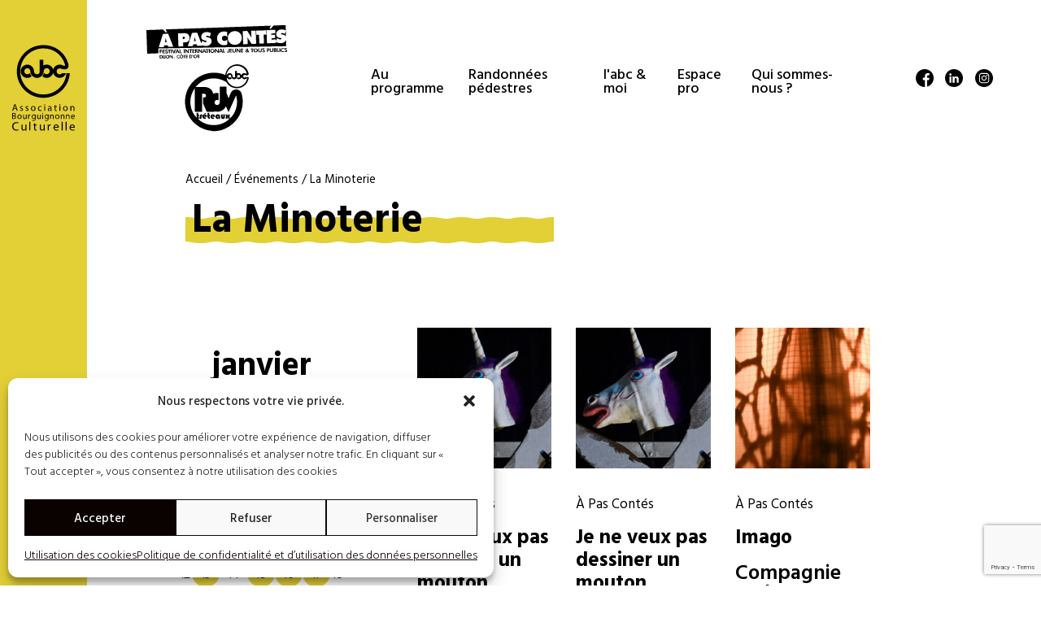

--- FILE ---
content_type: text/html; charset=UTF-8
request_url: https://abcdijon.org/events/venues/la-minoterie/
body_size: 59267
content:
<!DOCTYPE html>
<html lang="fr-FR" class="no-js no-svg">
<head>
<meta charset="UTF-8">
<meta name="viewport" content="width=device-width, initial-scale=1">
<link rel="profile" href="http://gmpg.org/xfn/11">


<meta name='robots' content='index, follow, max-image-preview:large, max-snippet:-1, max-video-preview:-1' />
<meta name="dlm-version" content="4.9.14">
	<!-- This site is optimized with the Yoast SEO plugin v23.0 - https://yoast.com/wordpress/plugins/seo/ -->
	<title>Archives des La Minoterie - Association Bourguignonne Culturelle</title><link rel="preload" as="style" href="https://fonts.googleapis.com/css?family=Open%20Sans%3A300%2C300i%2C400%2C400i%2C600%2C600i%2C700%2C700i&#038;subset=latin%2Clatin-ext&#038;display=swap" /><link rel="stylesheet" href="https://fonts.googleapis.com/css?family=Open%20Sans%3A300%2C300i%2C400%2C400i%2C600%2C600i%2C700%2C700i&#038;subset=latin%2Clatin-ext&#038;display=swap" media="print" onload="this.media='all'" /><noscript><link rel="stylesheet" href="https://fonts.googleapis.com/css?family=Open%20Sans%3A300%2C300i%2C400%2C400i%2C600%2C600i%2C700%2C700i&#038;subset=latin%2Clatin-ext&#038;display=swap" /></noscript><style id="rocket-critical-css">ul{box-sizing:border-box}:root{--wp--preset--font-size--normal:16px;--wp--preset--font-size--huge:42px}.screen-reader-text{border:0;clip:rect(1px,1px,1px,1px);-webkit-clip-path:inset(50%);clip-path:inset(50%);height:1px;margin:-1px;overflow:hidden;padding:0;position:absolute;width:1px;word-wrap:normal!important}@media screen and (max-width:991px){.puc-block{height:0;overflow:hidden;display:flex;align-items:flex-end;opacity:0}}html{font-family:sans-serif;line-height:1.15;-ms-text-size-adjust:100%;-webkit-text-size-adjust:100%}body{margin:0}article,header,nav{display:block}h1{font-size:2em;margin:0.67em 0}main{display:block}a{background-color:transparent;-webkit-text-decoration-skip:objects}img{border-style:none}svg:not(:root){overflow:hidden}button,input,textarea{font-family:sans-serif;font-size:100%;line-height:1.15;margin:0}button,input{overflow:visible}button{text-transform:none}button{-webkit-appearance:button}button::-moz-focus-inner{border-style:none;padding:0}button:-moz-focusring{outline:1px dotted ButtonText}textarea{overflow:auto}[type="checkbox"],[type="radio"]{-webkit-box-sizing:border-box;-moz-box-sizing:border-box;box-sizing:border-box;padding:0}::-webkit-file-upload-button{-webkit-appearance:button;font:inherit}details{display:block}summary{display:list-item}html{box-sizing:border-box;-ms-overflow-style:scrollbar}*,*::before,*::after{box-sizing:inherit}.col-12,.col-sm-6,.col-md-4,.col-md-6,.col-md-8,.col-lg-2,.col-lg-3,.col-lg-6,.col-xl-2,.col-xl-4{position:relative;width:100%;padding-right:1.5rem;padding-left:1.5rem}.col-12{-ms-flex:0 0 100%;flex:0 0 100%;max-width:100%}.order-0{-ms-flex-order:0;order:0}.order-1{-ms-flex-order:1;order:1}.order-3{-ms-flex-order:3;order:3}@media (min-width:576px){.col-sm-6{-ms-flex:0 0 50%;flex:0 0 50%;max-width:50%}}@media (min-width:768px){.col-md-4{-ms-flex:0 0 33.333333%;flex:0 0 33.333333%;max-width:33.333333%}.col-md-6{-ms-flex:0 0 50%;flex:0 0 50%;max-width:50%}.col-md-8{-ms-flex:0 0 66.666667%;flex:0 0 66.666667%;max-width:66.666667%}.order-md-0{-ms-flex-order:0;order:0}.order-md-1{-ms-flex-order:1;order:1}}@media (min-width:992px){.col-lg-2{-ms-flex:0 0 16.666667%;flex:0 0 16.666667%;max-width:16.666667%}.col-lg-3{-ms-flex:0 0 25%;flex:0 0 25%;max-width:25%}.col-lg-6{-ms-flex:0 0 50%;flex:0 0 50%;max-width:50%}.order-lg-0{-ms-flex-order:0;order:0}.order-lg-1{-ms-flex-order:1;order:1}.offset-lg-1{margin-left:8.333333%}}@media (min-width:1200px){.col-xl-2{-ms-flex:0 0 16.666667%;flex:0 0 16.666667%;max-width:16.666667%}.col-xl-4{-ms-flex:0 0 33.333333%;flex:0 0 33.333333%;max-width:33.333333%}.offset-xl-1{margin-left:8.333333%}}.d-none{display:none!important}.d-block{display:block!important}.d-flex{display:-ms-flexbox!important;display:flex!important}@media (min-width:1200px){.d-xl-block{display:block!important}}.flex-column{-ms-flex-direction:column!important;flex-direction:column!important}.flex-wrap{-ms-flex-wrap:wrap!important;flex-wrap:wrap!important}.justify-content-end{-ms-flex-pack:end!important;justify-content:flex-end!important}.justify-content-center{-ms-flex-pack:center!important;justify-content:center!important}.align-items-center{-ms-flex-align:center!important;align-items:center!important}.align-items-stretch{-ms-flex-align:stretch!important;align-items:stretch!important}.m-0{margin:0!important}.p-0{padding:0!important}.screen-reader-text{clip:rect(1px,1px,1px,1px);height:1px;overflow:hidden;position:absolute!important;width:1px;word-wrap:normal!important}.site-header:before,.site-header:after,.site-content:before,.site-content:after{content:"";display:table;table-layout:fixed}.site-header:after,.site-content:after{clear:both}:root{--base-size:16px}body,button,input,textarea{color:#333;font-family:"Open Sans",Verdana,sans-serif;font-size:1.6rem;font-weight:400;line-height:2rem}h1{clear:both;line-height:1.4;margin:0 0 1.5rem;padding:1rem 0 0}h1:first-child{padding-top:0}h1{font-size:3rem;font-weight:700}p{margin:0 0 1.5rem;font-size:var(--base-size);padding:0}ul{font-size:var(--base-size)}:focus{outline:none}label{color:#333;display:block;font-weight:800;margin-bottom:0.5em}textarea{color:#666;border:1px solid #bbb;-webkit-border-radius:2px;border-radius:2px;display:block;padding:0.2em 0.7em;width:100%;height:2.2em}textarea{height:auto}input[type="radio"],input[type="checkbox"]{margin-right:0.5em}input[type="checkbox"]+label{font-weight:400}button{background-color:#222;border:0;-webkit-border-radius:2px;border-radius:2px;-webkit-box-shadow:none;box-shadow:none;color:#fff;display:inline-block;font-size:14px;font-size:0.875rem;font-weight:800;line-height:1;padding:1em 2em;text-shadow:none}::-webkit-input-placeholder{font-family:"Libre Franklin","Helvetica Neue",helvetica,arial,sans-serif}:-moz-placeholder{font-family:"Libre Franklin","Helvetica Neue",helvetica,arial,sans-serif}::-moz-placeholder{font-family:"Libre Franklin","Helvetica Neue",helvetica,arial,sans-serif;opacity:1}:-ms-input-placeholder{font-family:"Libre Franklin","Helvetica Neue",helvetica,arial,sans-serif}ul{margin:0 0 1.5em 1.5em;padding:0}ul{list-style:disc}ul ul{list-style:circle}table{border-collapse:collapse;margin:0 0 1.5em;width:100%}thead th{border-bottom:2px solid #bbb;padding-bottom:0.5em}th{padding:0.4em;text-align:left}tr{border-bottom:1px solid #eee}td{padding:0.4em}th:first-child,td:first-child{padding-left:0}th:last-child,td:last-child{padding-right:0}a{color:#222;text-decoration:none}.main-navigation{clear:both;display:block}.main-navigation ul{list-style:none;margin:0;padding:0 1.5em;text-align:left}.js .main-navigation ul{display:none}.main-navigation>div>ul{padding:0.75em 1.695em}.main-navigation li{position:relative}.main-navigation li:last-child{border:0}.main-navigation a{display:block;padding:0.5em 0;text-decoration:none}.menu-toggle{background-color:transparent;border:0;-webkit-box-shadow:none;box-shadow:none;color:#222;display:none;font-size:1.5rem;font-weight:800;line-height:1.5;margin:1px auto 2px 0;padding:1em;text-shadow:none}.js .menu-toggle{display:block}.menu-toggle .icon{margin-right:0.5em;top:-2px}.menu-toggle .icon-close{display:none}html{-webkit-box-sizing:border-box;-moz-box-sizing:border-box;box-sizing:border-box}*,*:before,*:after{-webkit-box-sizing:inherit;-moz-box-sizing:inherit;box-sizing:inherit}body{background:#fff}#page{position:relative;word-wrap:break-word;overflow:hidden}.site-header{position:relative}.site-content-contain{background-color:#fff;position:relative}.site-content{padding:2.5em 0 0}img{height:auto;max-width:100%}iframe{margin-bottom:1.5em;max-width:100%}svg:not(:root){overflow:initial}.icon{display:inline-block;fill:currentColor;height:2em;position:relative;top:-0.0625em;vertical-align:middle;width:1.2em}@media screen and (min-width:48em){.js .menu-toggle{display:none}.main-navigation{width:auto}.js .main-navigation ul,.js .main-navigation>div>ul{display:block}.main-navigation ul{background:transparent;padding:0}.main-navigation>div>ul{border:0;margin-bottom:0;padding:0}.main-navigation li{border:0;display:inline-block}.main-navigation a{padding:1em .5em}.site-content{padding:1.5rem 0 0}}:root{--base-size:1.8rem;--black:#000}html{font-size:62.5%;scroll-behavior:smooth}body{font-family:'Hind Vadodara',sans-serif;font-size:18px;color:var(--black);font-weight:300;line-height:2.7rem}button{font-family:'Hind Vadodara',sans-serif;font-size:var(--base-size);font-weight:400}.site-content{padding:0}.site-content-contain{background:transparent}a{color:var(--season)}@media screen and (min-width:48em){html{font-size:54%}}@media screen and (min-width:62em){html{font-size:58%}.site-content-contain{margin-left:8.333333%}}@media screen and (min-width:1200px){html{font-size:62%}}.js .menu-toggle{display:flex;align-items:center;justify-content:center;font-family:'Hind Vadodara',sans-serif;font-weight:500;text-transform:uppercase;font-size:1.8rem;line-height:1;background-color:#000;color:#FFF;width:100%;height:6rem;position:fixed;left:0;bottom:0;padding:0;margin:0;z-index:999}.menu-toggle .icon{position:relative;margin-right:1.5rem;top:auto}span#button-onglet{position:absolute;left:2rem;top:calc(1.95rem / 2);transform:rotate(0deg)}span#button-onglet svg{width:2.5rem;height:1.95rem;fill:var(--season);position:absolute;left:-1.5rem;top:auto;transform:rotate(0deg)}#navigation-menus{position:fixed;top:100%;opacity:0;left:0;z-index:998;background-color:#FFF;height:calc(100% - 6rem);min-height:calc(100% - 6rem);width:100%;padding-top:3rem}ul#listing-onglets{list-style-type:none;margin:0}ul#listing-onglets li a{display:block;padding:.75rem 0 .75rem calc(2.5rem + 1.5rem);font-size:1.8rem;line-height:1;font-weight:500;color:var(--black)}ul#listing-onglets ul.sub-main-menu li a{font-size:2.5rem;line-height:1;font-weight:700}ul#listing-onglets ul.sub-main-menu ul.sub-main-menu li a{font-size:1.7rem;line-height:1;font-weight:300}ul#listing-onglets .sub-main-menu{margin-left:0;margin-bottom:0}ul#listing-onglets input[type="radio"]{display:none}ul#listing-onglets label{display:none}#aside-header{background-color:var(--season)}ul#top-menu{padding:3rem .75rem;display:flex;flex-wrap:wrap;align-items:center;justify-content:space-around}ul#top-menu li a{display:flex;align-items:center;justify-content:center;text-align:center;font-size:1.7rem;line-height:1;letter-spacing:0.2em;color:var(--black);font-weight:600;text-transform:uppercase;margin:0 .75rem;padding:0}ul#top-menu li a span{display:none}ul#top-menu li a:before{display:block;content:'';width:5.6rem;height:5.6rem;background-size:100%;background-position:center;background-repeat:no-repeat}ul#top-menu li.accueil a:before{background-image:var(--wpr-bg-354af2ba-3c96-4613-93b3-d24bc5c8ff85)}ul#top-menu li.agenda a:before{background-image:var(--wpr-bg-7b2423f0-cdbb-4fbf-92ef-876fa39fec35)}ul#top-menu li.billetterie a:before{background-image:var(--wpr-bg-2f28129d-f122-48f2-b79a-45cf14bf94dc)}ul#top-menu li.newsletter a:before{background-image:var(--wpr-bg-ea832894-ee13-42c4-ba00-44d3ebcdd4a8)}ul#top-menu li.infos a:before{background-image:var(--wpr-bg-981e5c2a-5f7b-4340-b0ab-d237855fc445)}ul#top-menu li.magazines a:before{background-image:var(--wpr-bg-8ef40aa3-3f39-43f8-aeec-313c56a00cf0)}a#logo-header{display:flex;justify-content:center;align-items:center;text-align:center;padding:1.5rem}a#logo-header svg{width:11.5rem;height:15.8rem;max-width:100%}#nav-left-top-header{padding:1.5rem}#nav-left-top-header ul{list-style-type:none;width:100%}#nav-left-top-header ul li a{display:block;margin:0 1.5rem;text-align:center}#nav-left-top-header ul li.a-pas-contes a svg{width:17.5rem;height:4.13rem;max-width:100%;fill:var(--black)}#nav-left-top-header ul li.rdv-treteaux a svg{width:8rem;height:8.3rem;max-width:100%;fill:var(--black)}#social-navigation{padding:1.5rem}#social-navigation ul{list-style-type:none;width:100%}#social-navigation ul li a{text-align:center;margin:0 .75rem}#social-navigation ul li a svg{width:2.2rem;height:2.2rem;fill:var(--black)}@media (max-width:991px){#site-navigation-main ul li{position:relative}}@media screen and (min-width:62em){div#aside-header{position:fixed;top:0;left:0;width:8.333333%;height:100%;z-index:999}.js .menu-toggle{display:none}#navigation-menus{position:unset;opacity:1;height:20rem;min-height:unset;padding:0 1.5rem}#site-navigation-main{height:100%;display:flex;align-items:center}ul#listing-onglets .sub-main-menu{position:relative}ul#listing-onglets{display:flex;align-items:center;height:100%}ul#listing-onglets li.sub-menu-list label{display:flex;margin:0;margin-left:9rem;justify-content:center;align-items:center}ul#listing-onglets li{display:flex;align-items:center;height:100%}ul#listing-onglets li a{width:100%;height:100%;display:flex;align-items:center;padding:1.5rem}ul#listing-onglets .puc-block{position:absolute;right:100%;top:20rem;width:91.666667%;opacity:0;align-items:flex-start;overflow-y:auto;overflow-x:hidden;min-height:100%;padding:1.5rem 8.333333% 5rem 25%;background-color:#fff}.sub-main-menu li.sub-menu-list label svg{width:2.5rem;height:1.95rem;fill:var(--season)}ul#listing-onglets .sub-main-menu.puc-menu{width:fit-content;padding-right:3rem;margin-right:6rem}ul#listing-onglets .sub-main-menu.puc-menu .puc-menu{width:100%}ul#listing-onglets .sub-menu-list .puc-block{left:100%;right:auto;top:0;opacity:0;padding:1.5rem 6rem;border-left:1px solid var(--black);background-color:transparent;width:max-content}span#button-onglet{display:none}ul#top-menu{flex-direction:column;flex-wrap:nowrap}ul#top-menu li{width:100%}ul#top-menu li a{position:relative;height:5.6rem;margin:0;margin-bottom:3rem;width:100%}ul#top-menu li a span{display:flex;align-items:center;position:absolute;left:calc(100% - 0.5rem);opacity:0;top:0;background-color:var(--season);padding:1.5rem 3rem;padding-left:.75rem;border-top-right-radius:3rem;border-bottom-right-radius:3rem;width:0;height:100%;z-index:-1}a#logo-header{padding:3rem 1.5rem}}div#animation-menu{position:relative}div#animation-menu img{display:block;margin:0 auto}div#animation-menu .animate{position:absolute;top:calc(40% - (11.8rem / 2));left:calc(50% - (8.8rem / 2));width:8.8rem;height:11.8rem;fill:var(--black);max-width:100%;animation:rotate 1s ease infinite;animation-play-state:paused;animation-delay:calc(var(--scroll) * -.5s);animation-iteration-count:1;animation-fill-mode:both;transform-origin:50% 50%}div#animation-menu .animate svg{width:100%;height:100%;fill:var(--black);max-width:100%}@keyframes rotate{0%{-webkit-transform:rotate3d(0,0,1,0deg);transform:rotate3d(0,0,1,0deg)}25%{-webkit-transform:rotate3d(0,0,1,90deg);transform:rotate3d(0,0,1,90deg)}50%{-webkit-transform:rotate3d(0,0,1,180deg);transform:rotate3d(0,0,1,180deg)}75%{-webkit-transform:rotate3d(0,0,1,270deg);transform:rotate3d(0,0,1,270deg)}100%{-webkit-transform:rotate3d(0,0,1,360deg);transform:rotate3d(0,0,1,360deg)}}body .eo-event-thumbnail{margin:0 0 1.5rem}.eo-event-thumbnail img{display:block;width:43rem;margin:0 auto}.eo-event-infos .eo-event-category a{font-size:1.9rem;line-height:1;font-weight:400;color:var(--black)}.eo-event-infos .eo-event-date{font-size:2.4rem;line-height:1}.eo-event-infos .eo-event-company{font-weight:600;font-size:2.6rem;line-height:1}.eo-event-infos a.event-title{font-size:3rem;line-height:1;font-weight:700;color:var(--black)}#header-archive-events{padding:1.5rem}.archive-header{position:relative;padding:.75rem;max-width:83.333333%;margin-bottom:3rem}.archive-header h1{text-transform:initial;position:relative;z-index:1}.archive-header svg{width:45.6rem;max-width:100%;height:3.2rem;position:absolute;bottom:0;left:0;fill:var(--season)}.eo-widget-cal-wrap caption{font-family:'Hind',sans-serif;font-weight:700;font-size:4rem;line-height:1;text-align:center;margin-bottom:3rem}.archive .eo-event-infos .eo-event-category a{font-size:1.7rem}.archive .eo-event-infos a.event-title{font-size:2.5rem}.archive .eo-event-infos .eo-event-date{font-size:2.1rem}.archive article.excerpt-event{margin-bottom:3rem}#eo-widget-prev-month a,#eo-widget-next-month a{color:#919191;font-weight:400;font-size:1.5rem;line-height:1}.eo-widget-cal-wrap #wp-calendar{font-size:1.7rem;line-height:1;width:fit-content}.eo-widget-cal-wrap #wp-calendar td:not(#eo-widget-prev-month):not(#eo-widget-next-month){text-align:center;padding:0;width:5.4rem;height:5.4rem}.eo-widget-cal-wrap #wp-calendar tr,.eo-widget-cal-wrap #wp-calendar thead th{border-bottom:none;text-align:center}.widget_calendar{margin:3rem 0}@media screen and (min-width:48em){.eo-event-infos a.event-title{font-size:2.5rem}}@media screen and (min-width:62em){#header-archive-events{margin-left:16.666667%}}h1{font-weight:700;font-size:10vw;line-height:1;text-transform:uppercase;color:var(--black);position:relative;margin:0;padding:0}.breadcrumbs{font-size:1.5rem;line-height:1;font-weight:400;color:var(--black);margin-bottom:.75rem}.breadcrumbs a{color:var(--black)}@media screen and (min-width:576px){h1{font-size:7vw}}@media screen and (min-width:48em){h1{font-size:5rem}.breadcrumbs,.breadcrumbs a{position:relative;z-index:2}body:not(.home) .site-main{padding-top:6rem;padding-bottom:6rem}}@media screen and (min-width:62em){h1{font-size:5rem}}.eo-event-thumbnail{display:inline;float:left;margin:10px}.eo-widget-cal-wrap{position:relative}</style><link rel="preload" as="image" href="https://abcdijon.org/contenu/uploads/2025/12/MOUTON-430x450.jpg" fetchpriority="high">
	<link rel="canonical" href="https://abcdijon.org/events/venues/la-minoterie/" />
	<meta property="og:locale" content="fr_FR" />
	<meta property="og:type" content="article" />
	<meta property="og:title" content="Archives des La Minoterie - Association Bourguignonne Culturelle" />
	<meta property="og:url" content="https://abcdijon.org/events/venues/la-minoterie/" />
	<meta property="og:site_name" content="Association Bourguignonne Culturelle" />
	<meta property="og:image" content="https://abcdijon.org/contenu/uploads/2023/09/INFOS-PRATIQUES.jpg" />
	<meta property="og:image:width" content="1760" />
	<meta property="og:image:height" content="500" />
	<meta property="og:image:type" content="image/jpeg" />
	<meta name="twitter:card" content="summary_large_image" />
	<script type="application/ld+json" class="yoast-schema-graph">{"@context":"https://schema.org","@graph":[{"@type":"CollectionPage","@id":"https://abcdijon.org/events/venues/la-minoterie/","url":"https://abcdijon.org/events/venues/la-minoterie/","name":"Archives des La Minoterie - Association Bourguignonne Culturelle","isPartOf":{"@id":"https://abcdijon.org/#website"},"primaryImageOfPage":{"@id":"https://abcdijon.org/events/venues/la-minoterie/#primaryimage"},"image":{"@id":"https://abcdijon.org/events/venues/la-minoterie/#primaryimage"},"thumbnailUrl":"https://abcdijon.org/contenu/uploads/2025/12/MOUTON.jpg","breadcrumb":{"@id":"https://abcdijon.org/events/venues/la-minoterie/#breadcrumb"},"inLanguage":"fr-FR"},{"@type":"ImageObject","inLanguage":"fr-FR","@id":"https://abcdijon.org/events/venues/la-minoterie/#primaryimage","url":"https://abcdijon.org/contenu/uploads/2025/12/MOUTON.jpg","contentUrl":"https://abcdijon.org/contenu/uploads/2025/12/MOUTON.jpg","width":1760,"height":500},{"@type":"BreadcrumbList","@id":"https://abcdijon.org/events/venues/la-minoterie/#breadcrumb","itemListElement":[{"@type":"ListItem","position":1,"name":"Home","item":"https://abcdijon.org/"},{"@type":"ListItem","position":2,"name":"La Minoterie"}]},{"@type":"WebSite","@id":"https://abcdijon.org/#website","url":"https://abcdijon.org/","name":"Association Bourguignonne Culturelle","description":"","publisher":{"@id":"https://abcdijon.org/#organization"},"potentialAction":[{"@type":"SearchAction","target":{"@type":"EntryPoint","urlTemplate":"https://abcdijon.org/?s={search_term_string}"},"query-input":"required name=search_term_string"}],"inLanguage":"fr-FR"},{"@type":"Organization","@id":"https://abcdijon.org/#organization","name":"abc Dijon","url":"https://abcdijon.org/","logo":{"@type":"ImageObject","inLanguage":"fr-FR","@id":"https://abcdijon.org/#/schema/logo/image/","url":"https://abcdijon.org/contenu/uploads/2023/06/favicon.png","contentUrl":"https://abcdijon.org/contenu/uploads/2023/06/favicon.png","width":512,"height":512,"caption":"abc Dijon"},"image":{"@id":"https://abcdijon.org/#/schema/logo/image/"}}]}</script>
	<!-- / Yoast SEO plugin. -->


<link rel='dns-prefetch' href='//fonts.googleapis.com' />
<link href='https://fonts.gstatic.com' crossorigin rel='preconnect' />
<link rel="alternate" type="application/rss+xml" title="Association Bourguignonne Culturelle &raquo; Flux" href="https://abcdijon.org/feed/" />
<link rel="alternate" type="application/rss+xml" title="Flux pour Association Bourguignonne Culturelle &raquo; La Minoterie Lieu" href="https://abcdijon.org/events/venues/la-minoterie/feed/" />
<style id='wp-img-auto-sizes-contain-inline-css' type='text/css'>
img:is([sizes=auto i],[sizes^="auto," i]){contain-intrinsic-size:3000px 1500px}
/*# sourceURL=wp-img-auto-sizes-contain-inline-css */
</style>
<link rel='preload'  href='https://abcdijon.org/contenu/cache/background-css/abcdijon.org/contenu/plugins/event-organiser/lib/leaflet/leaflet.min.css?ver=1.4.0&wpr_t=1769115810' data-rocket-async="style" as="style" onload="this.onload=null;this.rel='stylesheet'" onerror="this.removeAttribute('data-rocket-async')"  type='text/css' media='all' />
<style id='eo-leaflet.js-inline-css' type='text/css'>
.leaflet-popup-close-button{box-shadow:none!important;}
/*# sourceURL=eo-leaflet.js-inline-css */
</style>
<style id='wp-emoji-styles-inline-css' type='text/css'>

	img.wp-smiley, img.emoji {
		display: inline !important;
		border: none !important;
		box-shadow: none !important;
		height: 1em !important;
		width: 1em !important;
		margin: 0 0.07em !important;
		vertical-align: -0.1em !important;
		background: none !important;
		padding: 0 !important;
	}
/*# sourceURL=wp-emoji-styles-inline-css */
</style>
<style id='wp-block-library-inline-css' type='text/css'>
:root{--wp-block-synced-color:#7a00df;--wp-block-synced-color--rgb:122,0,223;--wp-bound-block-color:var(--wp-block-synced-color);--wp-editor-canvas-background:#ddd;--wp-admin-theme-color:#007cba;--wp-admin-theme-color--rgb:0,124,186;--wp-admin-theme-color-darker-10:#006ba1;--wp-admin-theme-color-darker-10--rgb:0,107,160.5;--wp-admin-theme-color-darker-20:#005a87;--wp-admin-theme-color-darker-20--rgb:0,90,135;--wp-admin-border-width-focus:2px}@media (min-resolution:192dpi){:root{--wp-admin-border-width-focus:1.5px}}.wp-element-button{cursor:pointer}:root .has-very-light-gray-background-color{background-color:#eee}:root .has-very-dark-gray-background-color{background-color:#313131}:root .has-very-light-gray-color{color:#eee}:root .has-very-dark-gray-color{color:#313131}:root .has-vivid-green-cyan-to-vivid-cyan-blue-gradient-background{background:linear-gradient(135deg,#00d084,#0693e3)}:root .has-purple-crush-gradient-background{background:linear-gradient(135deg,#34e2e4,#4721fb 50%,#ab1dfe)}:root .has-hazy-dawn-gradient-background{background:linear-gradient(135deg,#faaca8,#dad0ec)}:root .has-subdued-olive-gradient-background{background:linear-gradient(135deg,#fafae1,#67a671)}:root .has-atomic-cream-gradient-background{background:linear-gradient(135deg,#fdd79a,#004a59)}:root .has-nightshade-gradient-background{background:linear-gradient(135deg,#330968,#31cdcf)}:root .has-midnight-gradient-background{background:linear-gradient(135deg,#020381,#2874fc)}:root{--wp--preset--font-size--normal:16px;--wp--preset--font-size--huge:42px}.has-regular-font-size{font-size:1em}.has-larger-font-size{font-size:2.625em}.has-normal-font-size{font-size:var(--wp--preset--font-size--normal)}.has-huge-font-size{font-size:var(--wp--preset--font-size--huge)}.has-text-align-center{text-align:center}.has-text-align-left{text-align:left}.has-text-align-right{text-align:right}.has-fit-text{white-space:nowrap!important}#end-resizable-editor-section{display:none}.aligncenter{clear:both}.items-justified-left{justify-content:flex-start}.items-justified-center{justify-content:center}.items-justified-right{justify-content:flex-end}.items-justified-space-between{justify-content:space-between}.screen-reader-text{border:0;clip-path:inset(50%);height:1px;margin:-1px;overflow:hidden;padding:0;position:absolute;width:1px;word-wrap:normal!important}.screen-reader-text:focus{background-color:#ddd;clip-path:none;color:#444;display:block;font-size:1em;height:auto;left:5px;line-height:normal;padding:15px 23px 14px;text-decoration:none;top:5px;width:auto;z-index:100000}html :where(.has-border-color){border-style:solid}html :where([style*=border-top-color]){border-top-style:solid}html :where([style*=border-right-color]){border-right-style:solid}html :where([style*=border-bottom-color]){border-bottom-style:solid}html :where([style*=border-left-color]){border-left-style:solid}html :where([style*=border-width]){border-style:solid}html :where([style*=border-top-width]){border-top-style:solid}html :where([style*=border-right-width]){border-right-style:solid}html :where([style*=border-bottom-width]){border-bottom-style:solid}html :where([style*=border-left-width]){border-left-style:solid}html :where(img[class*=wp-image-]){height:auto;max-width:100%}:where(figure){margin:0 0 1em}html :where(.is-position-sticky){--wp-admin--admin-bar--position-offset:var(--wp-admin--admin-bar--height,0px)}@media screen and (max-width:600px){html :where(.is-position-sticky){--wp-admin--admin-bar--position-offset:0px}}

/*# sourceURL=wp-block-library-inline-css */
</style><style id='global-styles-inline-css' type='text/css'>
:root{--wp--preset--aspect-ratio--square: 1;--wp--preset--aspect-ratio--4-3: 4/3;--wp--preset--aspect-ratio--3-4: 3/4;--wp--preset--aspect-ratio--3-2: 3/2;--wp--preset--aspect-ratio--2-3: 2/3;--wp--preset--aspect-ratio--16-9: 16/9;--wp--preset--aspect-ratio--9-16: 9/16;--wp--preset--color--black: #000000;--wp--preset--color--cyan-bluish-gray: #abb8c3;--wp--preset--color--white: #ffffff;--wp--preset--color--pale-pink: #f78da7;--wp--preset--color--vivid-red: #cf2e2e;--wp--preset--color--luminous-vivid-orange: #ff6900;--wp--preset--color--luminous-vivid-amber: #fcb900;--wp--preset--color--light-green-cyan: #7bdcb5;--wp--preset--color--vivid-green-cyan: #00d084;--wp--preset--color--pale-cyan-blue: #8ed1fc;--wp--preset--color--vivid-cyan-blue: #0693e3;--wp--preset--color--vivid-purple: #9b51e0;--wp--preset--gradient--vivid-cyan-blue-to-vivid-purple: linear-gradient(135deg,rgb(6,147,227) 0%,rgb(155,81,224) 100%);--wp--preset--gradient--light-green-cyan-to-vivid-green-cyan: linear-gradient(135deg,rgb(122,220,180) 0%,rgb(0,208,130) 100%);--wp--preset--gradient--luminous-vivid-amber-to-luminous-vivid-orange: linear-gradient(135deg,rgb(252,185,0) 0%,rgb(255,105,0) 100%);--wp--preset--gradient--luminous-vivid-orange-to-vivid-red: linear-gradient(135deg,rgb(255,105,0) 0%,rgb(207,46,46) 100%);--wp--preset--gradient--very-light-gray-to-cyan-bluish-gray: linear-gradient(135deg,rgb(238,238,238) 0%,rgb(169,184,195) 100%);--wp--preset--gradient--cool-to-warm-spectrum: linear-gradient(135deg,rgb(74,234,220) 0%,rgb(151,120,209) 20%,rgb(207,42,186) 40%,rgb(238,44,130) 60%,rgb(251,105,98) 80%,rgb(254,248,76) 100%);--wp--preset--gradient--blush-light-purple: linear-gradient(135deg,rgb(255,206,236) 0%,rgb(152,150,240) 100%);--wp--preset--gradient--blush-bordeaux: linear-gradient(135deg,rgb(254,205,165) 0%,rgb(254,45,45) 50%,rgb(107,0,62) 100%);--wp--preset--gradient--luminous-dusk: linear-gradient(135deg,rgb(255,203,112) 0%,rgb(199,81,192) 50%,rgb(65,88,208) 100%);--wp--preset--gradient--pale-ocean: linear-gradient(135deg,rgb(255,245,203) 0%,rgb(182,227,212) 50%,rgb(51,167,181) 100%);--wp--preset--gradient--electric-grass: linear-gradient(135deg,rgb(202,248,128) 0%,rgb(113,206,126) 100%);--wp--preset--gradient--midnight: linear-gradient(135deg,rgb(2,3,129) 0%,rgb(40,116,252) 100%);--wp--preset--font-size--small: 13px;--wp--preset--font-size--medium: 20px;--wp--preset--font-size--large: 36px;--wp--preset--font-size--x-large: 42px;--wp--preset--spacing--20: 0.44rem;--wp--preset--spacing--30: 0.67rem;--wp--preset--spacing--40: 1rem;--wp--preset--spacing--50: 1.5rem;--wp--preset--spacing--60: 2.25rem;--wp--preset--spacing--70: 3.38rem;--wp--preset--spacing--80: 5.06rem;--wp--preset--shadow--natural: 6px 6px 9px rgba(0, 0, 0, 0.2);--wp--preset--shadow--deep: 12px 12px 50px rgba(0, 0, 0, 0.4);--wp--preset--shadow--sharp: 6px 6px 0px rgba(0, 0, 0, 0.2);--wp--preset--shadow--outlined: 6px 6px 0px -3px rgb(255, 255, 255), 6px 6px rgb(0, 0, 0);--wp--preset--shadow--crisp: 6px 6px 0px rgb(0, 0, 0);}:where(.is-layout-flex){gap: 0.5em;}:where(.is-layout-grid){gap: 0.5em;}body .is-layout-flex{display: flex;}.is-layout-flex{flex-wrap: wrap;align-items: center;}.is-layout-flex > :is(*, div){margin: 0;}body .is-layout-grid{display: grid;}.is-layout-grid > :is(*, div){margin: 0;}:where(.wp-block-columns.is-layout-flex){gap: 2em;}:where(.wp-block-columns.is-layout-grid){gap: 2em;}:where(.wp-block-post-template.is-layout-flex){gap: 1.25em;}:where(.wp-block-post-template.is-layout-grid){gap: 1.25em;}.has-black-color{color: var(--wp--preset--color--black) !important;}.has-cyan-bluish-gray-color{color: var(--wp--preset--color--cyan-bluish-gray) !important;}.has-white-color{color: var(--wp--preset--color--white) !important;}.has-pale-pink-color{color: var(--wp--preset--color--pale-pink) !important;}.has-vivid-red-color{color: var(--wp--preset--color--vivid-red) !important;}.has-luminous-vivid-orange-color{color: var(--wp--preset--color--luminous-vivid-orange) !important;}.has-luminous-vivid-amber-color{color: var(--wp--preset--color--luminous-vivid-amber) !important;}.has-light-green-cyan-color{color: var(--wp--preset--color--light-green-cyan) !important;}.has-vivid-green-cyan-color{color: var(--wp--preset--color--vivid-green-cyan) !important;}.has-pale-cyan-blue-color{color: var(--wp--preset--color--pale-cyan-blue) !important;}.has-vivid-cyan-blue-color{color: var(--wp--preset--color--vivid-cyan-blue) !important;}.has-vivid-purple-color{color: var(--wp--preset--color--vivid-purple) !important;}.has-black-background-color{background-color: var(--wp--preset--color--black) !important;}.has-cyan-bluish-gray-background-color{background-color: var(--wp--preset--color--cyan-bluish-gray) !important;}.has-white-background-color{background-color: var(--wp--preset--color--white) !important;}.has-pale-pink-background-color{background-color: var(--wp--preset--color--pale-pink) !important;}.has-vivid-red-background-color{background-color: var(--wp--preset--color--vivid-red) !important;}.has-luminous-vivid-orange-background-color{background-color: var(--wp--preset--color--luminous-vivid-orange) !important;}.has-luminous-vivid-amber-background-color{background-color: var(--wp--preset--color--luminous-vivid-amber) !important;}.has-light-green-cyan-background-color{background-color: var(--wp--preset--color--light-green-cyan) !important;}.has-vivid-green-cyan-background-color{background-color: var(--wp--preset--color--vivid-green-cyan) !important;}.has-pale-cyan-blue-background-color{background-color: var(--wp--preset--color--pale-cyan-blue) !important;}.has-vivid-cyan-blue-background-color{background-color: var(--wp--preset--color--vivid-cyan-blue) !important;}.has-vivid-purple-background-color{background-color: var(--wp--preset--color--vivid-purple) !important;}.has-black-border-color{border-color: var(--wp--preset--color--black) !important;}.has-cyan-bluish-gray-border-color{border-color: var(--wp--preset--color--cyan-bluish-gray) !important;}.has-white-border-color{border-color: var(--wp--preset--color--white) !important;}.has-pale-pink-border-color{border-color: var(--wp--preset--color--pale-pink) !important;}.has-vivid-red-border-color{border-color: var(--wp--preset--color--vivid-red) !important;}.has-luminous-vivid-orange-border-color{border-color: var(--wp--preset--color--luminous-vivid-orange) !important;}.has-luminous-vivid-amber-border-color{border-color: var(--wp--preset--color--luminous-vivid-amber) !important;}.has-light-green-cyan-border-color{border-color: var(--wp--preset--color--light-green-cyan) !important;}.has-vivid-green-cyan-border-color{border-color: var(--wp--preset--color--vivid-green-cyan) !important;}.has-pale-cyan-blue-border-color{border-color: var(--wp--preset--color--pale-cyan-blue) !important;}.has-vivid-cyan-blue-border-color{border-color: var(--wp--preset--color--vivid-cyan-blue) !important;}.has-vivid-purple-border-color{border-color: var(--wp--preset--color--vivid-purple) !important;}.has-vivid-cyan-blue-to-vivid-purple-gradient-background{background: var(--wp--preset--gradient--vivid-cyan-blue-to-vivid-purple) !important;}.has-light-green-cyan-to-vivid-green-cyan-gradient-background{background: var(--wp--preset--gradient--light-green-cyan-to-vivid-green-cyan) !important;}.has-luminous-vivid-amber-to-luminous-vivid-orange-gradient-background{background: var(--wp--preset--gradient--luminous-vivid-amber-to-luminous-vivid-orange) !important;}.has-luminous-vivid-orange-to-vivid-red-gradient-background{background: var(--wp--preset--gradient--luminous-vivid-orange-to-vivid-red) !important;}.has-very-light-gray-to-cyan-bluish-gray-gradient-background{background: var(--wp--preset--gradient--very-light-gray-to-cyan-bluish-gray) !important;}.has-cool-to-warm-spectrum-gradient-background{background: var(--wp--preset--gradient--cool-to-warm-spectrum) !important;}.has-blush-light-purple-gradient-background{background: var(--wp--preset--gradient--blush-light-purple) !important;}.has-blush-bordeaux-gradient-background{background: var(--wp--preset--gradient--blush-bordeaux) !important;}.has-luminous-dusk-gradient-background{background: var(--wp--preset--gradient--luminous-dusk) !important;}.has-pale-ocean-gradient-background{background: var(--wp--preset--gradient--pale-ocean) !important;}.has-electric-grass-gradient-background{background: var(--wp--preset--gradient--electric-grass) !important;}.has-midnight-gradient-background{background: var(--wp--preset--gradient--midnight) !important;}.has-small-font-size{font-size: var(--wp--preset--font-size--small) !important;}.has-medium-font-size{font-size: var(--wp--preset--font-size--medium) !important;}.has-large-font-size{font-size: var(--wp--preset--font-size--large) !important;}.has-x-large-font-size{font-size: var(--wp--preset--font-size--x-large) !important;}
/*# sourceURL=global-styles-inline-css */
</style>

<style id='classic-theme-styles-inline-css' type='text/css'>
/*! This file is auto-generated */
.wp-block-button__link{color:#fff;background-color:#32373c;border-radius:9999px;box-shadow:none;text-decoration:none;padding:calc(.667em + 2px) calc(1.333em + 2px);font-size:1.125em}.wp-block-file__button{background:#32373c;color:#fff;text-decoration:none}
/*# sourceURL=/wp-includes/css/classic-themes.min.css */
</style>
<link rel='preload'  href='https://abcdijon.org/contenu/plugins/complianz-gdpr/assets/css/cookieblocker.min.css?ver=1715584733' data-rocket-async="style" as="style" onload="this.onload=null;this.rel='stylesheet'" onerror="this.removeAttribute('data-rocket-async')"  type='text/css' media='all' />
<link data-minify="1" rel='preload'  href='https://abcdijon.org/contenu/cache/min/1/contenu/plugins/wp-pagenavi/pagenavi-css.css?ver=1727707704' data-rocket-async="style" as="style" onload="this.onload=null;this.rel='stylesheet'" onerror="this.removeAttribute('data-rocket-async')"  type='text/css' media='all' />
<link data-minify="1" rel='preload'  href='https://abcdijon.org/contenu/cache/min/1/contenu/themes/wpms-theme/style.css?ver=1727707704' data-rocket-async="style" as="style" onload="this.onload=null;this.rel='stylesheet'" onerror="this.removeAttribute('data-rocket-async')"  type='text/css' media='all' />
<link data-minify="1" rel='preload'  href='https://abcdijon.org/contenu/cache/min/1/contenu/themes/abc-dijon/assets/css/pu_collapse.css?ver=1727707704' data-rocket-async="style" as="style" onload="this.onload=null;this.rel='stylesheet'" onerror="this.removeAttribute('data-rocket-async')"  type='text/css' media='all' />

<link data-minify="1" rel='preload'  href='https://abcdijon.org/contenu/cache/min/1/contenu/themes/wpms-theme/assets/css/normalize.css?ver=1727707704' data-rocket-async="style" as="style" onload="this.onload=null;this.rel='stylesheet'" onerror="this.removeAttribute('data-rocket-async')"  type='text/css' media='all' />
<link data-minify="1" rel='preload'  href='https://abcdijon.org/contenu/cache/min/1/contenu/themes/wpms-theme/assets/css/bootstrap.css?ver=1727707704' data-rocket-async="style" as="style" onload="this.onload=null;this.rel='stylesheet'" onerror="this.removeAttribute('data-rocket-async')"  type='text/css' media='all' />
<link data-minify="1" rel='preload'  href='https://abcdijon.org/contenu/cache/min/1/contenu/themes/wpms-theme/assets/css/accessibility.css?ver=1727707704' data-rocket-async="style" as="style" onload="this.onload=null;this.rel='stylesheet'" onerror="this.removeAttribute('data-rocket-async')"  type='text/css' media='all' />
<link data-minify="1" rel='preload'  href='https://abcdijon.org/contenu/cache/min/1/contenu/themes/wpms-theme/assets/css/alignments.css?ver=1727707704' data-rocket-async="style" as="style" onload="this.onload=null;this.rel='stylesheet'" onerror="this.removeAttribute('data-rocket-async')"  type='text/css' media='all' />
<link data-minify="1" rel='preload'  href='https://abcdijon.org/contenu/cache/min/1/contenu/themes/wpms-theme/assets/css/clearings.css?ver=1727707704' data-rocket-async="style" as="style" onload="this.onload=null;this.rel='stylesheet'" onerror="this.removeAttribute('data-rocket-async')"  type='text/css' media='all' />
<link data-minify="1" rel='preload'  href='https://abcdijon.org/contenu/cache/min/1/contenu/themes/wpms-theme/assets/css/typography.css?ver=1727707704' data-rocket-async="style" as="style" onload="this.onload=null;this.rel='stylesheet'" onerror="this.removeAttribute('data-rocket-async')"  type='text/css' media='all' />
<link data-minify="1" rel='preload'  href='https://abcdijon.org/contenu/cache/min/1/contenu/themes/wpms-theme/assets/css/forms.css?ver=1727707704' data-rocket-async="style" as="style" onload="this.onload=null;this.rel='stylesheet'" onerror="this.removeAttribute('data-rocket-async')"  type='text/css' media='all' />
<link data-minify="1" rel='preload'  href='https://abcdijon.org/contenu/cache/min/1/contenu/themes/wpms-theme/assets/css/formatting.css?ver=1727707704' data-rocket-async="style" as="style" onload="this.onload=null;this.rel='stylesheet'" onerror="this.removeAttribute('data-rocket-async')"  type='text/css' media='all' />
<link data-minify="1" rel='preload'  href='https://abcdijon.org/contenu/cache/min/1/contenu/themes/wpms-theme/assets/css/lists.css?ver=1727707704' data-rocket-async="style" as="style" onload="this.onload=null;this.rel='stylesheet'" onerror="this.removeAttribute('data-rocket-async')"  type='text/css' media='all' />
<link data-minify="1" rel='preload'  href='https://abcdijon.org/contenu/cache/min/1/contenu/themes/wpms-theme/assets/css/tables.css?ver=1727707704' data-rocket-async="style" as="style" onload="this.onload=null;this.rel='stylesheet'" onerror="this.removeAttribute('data-rocket-async')"  type='text/css' media='all' />
<link data-minify="1" rel='preload'  href='https://abcdijon.org/contenu/cache/min/1/contenu/themes/wpms-theme/assets/css/links.css?ver=1727707704' data-rocket-async="style" as="style" onload="this.onload=null;this.rel='stylesheet'" onerror="this.removeAttribute('data-rocket-async')"  type='text/css' media='all' />
<link data-minify="1" rel='preload'  href='https://abcdijon.org/contenu/cache/min/1/contenu/themes/wpms-theme/assets/css/featured.css?ver=1727707704' data-rocket-async="style" as="style" onload="this.onload=null;this.rel='stylesheet'" onerror="this.removeAttribute('data-rocket-async')"  type='text/css' media='all' />
<link data-minify="1" rel='preload'  href='https://abcdijon.org/contenu/cache/min/1/contenu/themes/wpms-theme/assets/css/navigation.css?ver=1727707704' data-rocket-async="style" as="style" onload="this.onload=null;this.rel='stylesheet'" onerror="this.removeAttribute('data-rocket-async')"  type='text/css' media='all' />
<link data-minify="1" rel='preload'  href='https://abcdijon.org/contenu/cache/min/1/contenu/themes/wpms-theme/assets/css/layout.css?ver=1727707704' data-rocket-async="style" as="style" onload="this.onload=null;this.rel='stylesheet'" onerror="this.removeAttribute('data-rocket-async')"  type='text/css' media='all' />
<link data-minify="1" rel='preload'  href='https://abcdijon.org/contenu/cache/min/1/contenu/themes/wpms-theme/assets/css/comments.css?ver=1727707704' data-rocket-async="style" as="style" onload="this.onload=null;this.rel='stylesheet'" onerror="this.removeAttribute('data-rocket-async')"  type='text/css' media='all' />
<link data-minify="1" rel='preload'  href='https://abcdijon.org/contenu/cache/min/1/contenu/themes/wpms-theme/vendor/slick/slick.css?ver=1727707704' data-rocket-async="style" as="style" onload="this.onload=null;this.rel='stylesheet'" onerror="this.removeAttribute('data-rocket-async')"  type='text/css' media='all' />
<link data-minify="1" rel='preload'  href='https://abcdijon.org/contenu/cache/background-css/abcdijon.org/contenu/cache/min/1/contenu/themes/wpms-theme/vendor/slick/slick-theme.css?ver=1727707704&wpr_t=1769115810' data-rocket-async="style" as="style" onload="this.onload=null;this.rel='stylesheet'" onerror="this.removeAttribute('data-rocket-async')"  type='text/css' media='all' />
<link rel='preload'  href='https://abcdijon.org/contenu/themes/wpms-theme/vendor/fancybox/jquery.fancybox.min.css?ver=6.9' data-rocket-async="style" as="style" onload="this.onload=null;this.rel='stylesheet'" onerror="this.removeAttribute('data-rocket-async')"  type='text/css' media='all' />
<link data-minify="1" rel='preload'  href='https://abcdijon.org/contenu/cache/min/1/contenu/themes/wpms-theme/assets/css/media.css?ver=1727707704' data-rocket-async="style" as="style" onload="this.onload=null;this.rel='stylesheet'" onerror="this.removeAttribute('data-rocket-async')"  type='text/css' media='all' />
<link data-minify="1" rel='preload'  href='https://abcdijon.org/contenu/cache/min/1/contenu/themes/wpms-theme/assets/css/customizer.css?ver=1727707704' data-rocket-async="style" as="style" onload="this.onload=null;this.rel='stylesheet'" onerror="this.removeAttribute('data-rocket-async')"  type='text/css' media='all' />
<link data-minify="1" rel='preload'  href='https://abcdijon.org/contenu/cache/min/1/contenu/themes/wpms-theme/assets/css/svgs-fallbacks.css?ver=1727707704' data-rocket-async="style" as="style" onload="this.onload=null;this.rel='stylesheet'" onerror="this.removeAttribute('data-rocket-async')"  type='text/css' media='all' />
<link data-minify="1" rel='preload'  href='https://abcdijon.org/contenu/cache/min/1/contenu/themes/wpms-theme/assets/css/media-queries.css?ver=1727707704' data-rocket-async="style" as="style" onload="this.onload=null;this.rel='stylesheet'" onerror="this.removeAttribute('data-rocket-async')"  type='text/css' media='all' />
<link data-minify="1" rel='preload'  href='https://abcdijon.org/contenu/cache/min/1/contenu/themes/wpms-theme/assets/css/print.css?ver=1727707704' data-rocket-async="style" as="style" onload="this.onload=null;this.rel='stylesheet'" onerror="this.removeAttribute('data-rocket-async')"  type='text/css' media='all' />
<link data-minify="1" rel='preload'  href='https://abcdijon.org/contenu/cache/background-css/abcdijon.org/contenu/cache/min/1/contenu/themes/abc-dijon/style.css?ver=1727707704&wpr_t=1769115810' data-rocket-async="style" as="style" onload="this.onload=null;this.rel='stylesheet'" onerror="this.removeAttribute('data-rocket-async')"  type='text/css' media='all' />
<style id='rocket-lazyload-inline-css' type='text/css'>
.rll-youtube-player{position:relative;padding-bottom:56.23%;height:0;overflow:hidden;max-width:100%;}.rll-youtube-player:focus-within{outline: 2px solid currentColor;outline-offset: 5px;}.rll-youtube-player iframe{position:absolute;top:0;left:0;width:100%;height:100%;z-index:100;background:0 0}.rll-youtube-player img{bottom:0;display:block;left:0;margin:auto;max-width:100%;width:100%;position:absolute;right:0;top:0;border:none;height:auto;-webkit-transition:.4s all;-moz-transition:.4s all;transition:.4s all}.rll-youtube-player img:hover{-webkit-filter:brightness(75%)}.rll-youtube-player .play{height:100%;width:100%;left:0;top:0;position:absolute;background:var(--wpr-bg-af7742ed-7c87-4dd7-9ac5-8b5e428c3a77) no-repeat center;background-color: transparent !important;cursor:pointer;border:none;}
/*# sourceURL=rocket-lazyload-inline-css */
</style>







<link rel="https://api.w.org/" href="https://abcdijon.org/wp-json/" /><link rel="alternate" title="JSON" type="application/json" href="https://abcdijon.org/wp-json/wp/v2/event-venue/50" /><link rel="EditURI" type="application/rsd+xml" title="RSD" href="https://abcdijon.org/wpms/xmlrpc.php?rsd" />
<meta name="generator" content="WordPress 6.9" />
<link rel='shortlink' href='https://abcdijon.org/?p=0' />
			<style>.cmplz-hidden {
					display: none !important;
				}</style><link rel="icon" href="https://abcdijon.org/contenu/uploads/2023/06/cropped-favicon-32x32.png" sizes="32x32" />
<link rel="icon" href="https://abcdijon.org/contenu/uploads/2023/06/cropped-favicon-192x192.png" sizes="192x192" />
<link rel="apple-touch-icon" href="https://abcdijon.org/contenu/uploads/2023/06/cropped-favicon-180x180.png" />
<meta name="msapplication-TileImage" content="https://abcdijon.org/contenu/uploads/2023/06/cropped-favicon-270x270.png" />
<noscript><style id="rocket-lazyload-nojs-css">.rll-youtube-player, [data-lazy-src]{display:none !important;}</style></noscript><script>
/*! loadCSS rel=preload polyfill. [c]2017 Filament Group, Inc. MIT License */
(function(w){"use strict";if(!w.loadCSS){w.loadCSS=function(){}}
var rp=loadCSS.relpreload={};rp.support=(function(){var ret;try{ret=w.document.createElement("link").relList.supports("preload")}catch(e){ret=!1}
return function(){return ret}})();rp.bindMediaToggle=function(link){var finalMedia=link.media||"all";function enableStylesheet(){link.media=finalMedia}
if(link.addEventListener){link.addEventListener("load",enableStylesheet)}else if(link.attachEvent){link.attachEvent("onload",enableStylesheet)}
setTimeout(function(){link.rel="stylesheet";link.media="only x"});setTimeout(enableStylesheet,3000)};rp.poly=function(){if(rp.support()){return}
var links=w.document.getElementsByTagName("link");for(var i=0;i<links.length;i++){var link=links[i];if(link.rel==="preload"&&link.getAttribute("as")==="style"&&!link.getAttribute("data-loadcss")){link.setAttribute("data-loadcss",!0);rp.bindMediaToggle(link)}}};if(!rp.support()){rp.poly();var run=w.setInterval(rp.poly,500);if(w.addEventListener){w.addEventListener("load",function(){rp.poly();w.clearInterval(run)})}else if(w.attachEvent){w.attachEvent("onload",function(){rp.poly();w.clearInterval(run)})}}
if(typeof exports!=="undefined"){exports.loadCSS=loadCSS}
else{w.loadCSS=loadCSS}}(typeof global!=="undefined"?global:this))
</script><style type="text/css">
	:root {
	    --season: #e3cf36;
	}
</style>
<link rel='preload'  href='https://abcdijon.org/contenu/cache/background-css/abcdijon.org/contenu/plugins/event-organiser/css/eventorganiser-front-end.min.css?ver=3.12.5&wpr_t=1769115810' data-rocket-async="style" as="style" onload="this.onload=null;this.rel='stylesheet'" onerror="this.removeAttribute('data-rocket-async')"  type='text/css' media='all' />
<link rel='preload'  href='https://abcdijon.org/contenu/plugins/event-organiser/css/fullcalendar.min.css?ver=3.12.5' data-rocket-async="style" as="style" onload="this.onload=null;this.rel='stylesheet'" onerror="this.removeAttribute('data-rocket-async')"  type='text/css' media='all' />
<style id="wpr-lazyload-bg-container"></style><style id="wpr-lazyload-bg-exclusion"></style>
<noscript>
<style id="wpr-lazyload-bg-nostyle">.leaflet-control-layers-toggle{--wpr-bg-68ea1830-a859-4bae-b55a-0d5e0136c8ea: url('https://abcdijon.org/contenu/plugins/event-organiser/lib/leaflet/images/layers.png');}.leaflet-retina .leaflet-control-layers-toggle{--wpr-bg-bb7336b8-b724-4200-b756-83d386c62d33: url('https://abcdijon.org/contenu/plugins/event-organiser/lib/leaflet/images/layers-2x.png');}.leaflet-default-icon-path{--wpr-bg-8c4674ef-9b2b-464d-ab46-6965f6fd9db3: url('https://abcdijon.org/contenu/plugins/event-organiser/lib/leaflet/images/marker-icon.png');}.slick-loading .slick-list{--wpr-bg-4417205d-8c8f-4814-9435-b5f77a740964: url('https://abcdijon.org/contenu/themes/wpms-theme/vendor/slick/ajax-loader.gif');}ul#top-menu li.accueil a:before{--wpr-bg-1292b71a-3eb7-454b-b201-fd207c84d0cd: url('https://abcdijon.org/contenu/themes/abc-dijon/assets/images/picto-home.svg');}ul#top-menu li.accueil a:hover:before,ul#top-menu li.accueil a:focus:before{--wpr-bg-9ffd9a74-baef-40bb-b679-ff7c9ec1227a: url('https://abcdijon.org/contenu/themes/abc-dijon/assets/images/picto-home-hover.svg');}ul#top-menu li.agenda a:before{--wpr-bg-1ccb13b0-a52a-4142-86a4-5bc2688b474f: url('https://abcdijon.org/contenu/themes/abc-dijon/assets/images/picto-agenda.svg');}ul#top-menu li.agenda a:hover:before,ul#top-menu li.agenda a:focus:before{--wpr-bg-5fc1a8bb-4c46-49bc-aab1-0fadc10e3aa4: url('https://abcdijon.org/contenu/themes/abc-dijon/assets/images/picto-agenda-hover.svg');}ul#top-menu li.billetterie a:before{--wpr-bg-3ede4fc2-b825-4b24-b2a8-388dbcc7b22d: url('https://abcdijon.org/contenu/themes/abc-dijon/assets/images/picto-billetterie.svg');}ul#top-menu li.billetterie a:hover:before,ul#top-menu li.billetterie a:focus:before{--wpr-bg-171c8135-84cc-48bc-9c13-bd150670801f: url('https://abcdijon.org/contenu/themes/abc-dijon/assets/images/picto-billetterie-hover.svg');}ul#top-menu li.newsletter a:before{--wpr-bg-42b029aa-c3d8-4bc9-a942-974c61718beb: url('https://abcdijon.org/contenu/themes/abc-dijon/assets/images/picto-newsletter.svg');}ul#top-menu li.newsletter a:hover:before,ul#top-menu li.newsletter a:focus:before{--wpr-bg-5c3fefe2-c7b9-4e2e-bce5-970dfa83ee9a: url('https://abcdijon.org/contenu/themes/abc-dijon/assets/images/picto-newsletter-hover.svg');}ul#top-menu li.infos a:before{--wpr-bg-8ee8daa6-9ad9-4cf6-a6d5-3063f6f2f87f: url('https://abcdijon.org/contenu/themes/abc-dijon/assets/images/picto-infos.svg');}ul#top-menu li.infos a:hover:before,ul#top-menu li.infos a:focus:before{--wpr-bg-fd66f95f-e01b-48e2-8d53-b145c165e373: url('https://abcdijon.org/contenu/themes/abc-dijon/assets/images/picto-infos-hover.svg');}ul#top-menu li.magazines a:before{--wpr-bg-d7028c99-4f5a-4ed4-b81f-4d8fca61209d: url('https://abcdijon.org/contenu/themes/abc-dijon/assets/images/picto-magazines.svg');}ul#top-menu li.magazines a:hover:before,ul#top-menu li.magazines a:focus:before{--wpr-bg-117312d6-d2b8-4a34-b2cb-84bdd7fc4285: url('https://abcdijon.org/contenu/themes/abc-dijon/assets/images/picto-magazines-hover.svg');}.custom-header-carrousel .slick-prev:before{--wpr-bg-9ec96276-fd80-4b4f-b873-2431593aa2da: url('https://abcdijon.org/contenu/themes/abc-dijon/assets/images/slick-prev-carrousel.svg');}.custom-header-carrousel .slick-next:before{--wpr-bg-62fe1f19-f284-4c97-b9e0-85fcd20b8181: url('https://abcdijon.org/contenu/themes/abc-dijon/assets/images/slick-next-carrousel.svg');}.next-events-slick .slick-prev:before{--wpr-bg-d9744751-c2ee-40e8-bcc1-7c249621ad52: url('https://abcdijon.org/contenu/themes/abc-dijon/assets/images/slick-prev-events.svg');}.next-events-slick .slick-next:before{--wpr-bg-25d2fb0b-652f-4005-bdce-96fe9da70380: url('https://abcdijon.org/contenu/themes/abc-dijon/assets/images/slick-next-events.svg');}.thematic-center .slick-slide a:after{--wpr-bg-e94af967-4adb-4008-99f8-f4de821f0552: url('https://abcdijon.org/contenu/themes/abc-dijon/assets/images/after-slick-thematic-center.svg');}.thematic-center .slick-prev:before{--wpr-bg-7b070947-9efd-4f6f-8345-13c5cace0b98: url('https://abcdijon.org/contenu/themes/abc-dijon/assets/images/slick-prev-carrousel.svg');}.thematic-center .slick-next:before{--wpr-bg-b5b2099e-0e2f-45f7-9ee2-e3d787913167: url('https://abcdijon.org/contenu/themes/abc-dijon/assets/images/slick-next-carrousel.svg');}.thematic-adhesion{--wpr-bg-f93cf558-66a0-4236-b9a3-8cd9f94de858: url('https://abcdijon.org/contenu/themes/abc-dijon/assets/images/bkg-thematic-adhesion.jpg');}.thematic-downloads{--wpr-bg-feb3c9a1-9c41-4e8b-b579-d12e7015ea2d: url('https://abcdijon.org/contenu/themes/abc-dijon/assets/images/bkg-thematic-downloads.svg');}.eo-widget-cal-spinner{--wpr-bg-7ba07114-c673-4d02-9b7e-b7851a2cb54b: url('https://abcdijon.org/contenu/plugins/event-organiser/css/images/loading-40x40.gif');}ul#top-menu li.accueil a:before{--wpr-bg-354af2ba-3c96-4613-93b3-d24bc5c8ff85: url('https://abcdijon.org/contenu/themes/abc-dijon/assets/images/picto-home.svg');}ul#top-menu li.agenda a:before{--wpr-bg-7b2423f0-cdbb-4fbf-92ef-876fa39fec35: url('https://abcdijon.org/contenu/themes/abc-dijon/assets/images/picto-agenda.svg');}ul#top-menu li.billetterie a:before{--wpr-bg-2f28129d-f122-48f2-b79a-45cf14bf94dc: url('https://abcdijon.org/contenu/themes/abc-dijon/assets/images/picto-billetterie.svg');}ul#top-menu li.newsletter a:before{--wpr-bg-ea832894-ee13-42c4-ba00-44d3ebcdd4a8: url('https://abcdijon.org/contenu/themes/abc-dijon/assets/images/picto-newsletter.svg');}ul#top-menu li.infos a:before{--wpr-bg-981e5c2a-5f7b-4340-b0ab-d237855fc445: url('https://abcdijon.org/contenu/themes/abc-dijon/assets/images/picto-infos.svg');}ul#top-menu li.magazines a:before{--wpr-bg-8ef40aa3-3f39-43f8-aeec-313c56a00cf0: url('https://abcdijon.org/contenu/themes/abc-dijon/assets/images/picto-magazines.svg');}.rll-youtube-player .play{--wpr-bg-af7742ed-7c87-4dd7-9ac5-8b5e428c3a77: url('https://abcdijon.org/contenu/plugins/wp-rocket/assets/img/youtube.png');}</style>
</noscript>
<script type="application/javascript">const rocket_pairs = [{"selector":".leaflet-control-layers-toggle","style":".leaflet-control-layers-toggle{--wpr-bg-68ea1830-a859-4bae-b55a-0d5e0136c8ea: url('https:\/\/abcdijon.org\/contenu\/plugins\/event-organiser\/lib\/leaflet\/images\/layers.png');}","hash":"68ea1830-a859-4bae-b55a-0d5e0136c8ea","url":"https:\/\/abcdijon.org\/contenu\/plugins\/event-organiser\/lib\/leaflet\/images\/layers.png"},{"selector":".leaflet-retina .leaflet-control-layers-toggle","style":".leaflet-retina .leaflet-control-layers-toggle{--wpr-bg-bb7336b8-b724-4200-b756-83d386c62d33: url('https:\/\/abcdijon.org\/contenu\/plugins\/event-organiser\/lib\/leaflet\/images\/layers-2x.png');}","hash":"bb7336b8-b724-4200-b756-83d386c62d33","url":"https:\/\/abcdijon.org\/contenu\/plugins\/event-organiser\/lib\/leaflet\/images\/layers-2x.png"},{"selector":".leaflet-default-icon-path","style":".leaflet-default-icon-path{--wpr-bg-8c4674ef-9b2b-464d-ab46-6965f6fd9db3: url('https:\/\/abcdijon.org\/contenu\/plugins\/event-organiser\/lib\/leaflet\/images\/marker-icon.png');}","hash":"8c4674ef-9b2b-464d-ab46-6965f6fd9db3","url":"https:\/\/abcdijon.org\/contenu\/plugins\/event-organiser\/lib\/leaflet\/images\/marker-icon.png"},{"selector":".slick-loading .slick-list","style":".slick-loading .slick-list{--wpr-bg-4417205d-8c8f-4814-9435-b5f77a740964: url('https:\/\/abcdijon.org\/contenu\/themes\/wpms-theme\/vendor\/slick\/ajax-loader.gif');}","hash":"4417205d-8c8f-4814-9435-b5f77a740964","url":"https:\/\/abcdijon.org\/contenu\/themes\/wpms-theme\/vendor\/slick\/ajax-loader.gif"},{"selector":"ul#top-menu li.accueil a","style":"ul#top-menu li.accueil a:before{--wpr-bg-1292b71a-3eb7-454b-b201-fd207c84d0cd: url('https:\/\/abcdijon.org\/contenu\/themes\/abc-dijon\/assets\/images\/picto-home.svg');}","hash":"1292b71a-3eb7-454b-b201-fd207c84d0cd","url":"https:\/\/abcdijon.org\/contenu\/themes\/abc-dijon\/assets\/images\/picto-home.svg"},{"selector":"ul#top-menu li.accueil a","style":"ul#top-menu li.accueil a:hover:before,ul#top-menu li.accueil a:focus:before{--wpr-bg-9ffd9a74-baef-40bb-b679-ff7c9ec1227a: url('https:\/\/abcdijon.org\/contenu\/themes\/abc-dijon\/assets\/images\/picto-home-hover.svg');}","hash":"9ffd9a74-baef-40bb-b679-ff7c9ec1227a","url":"https:\/\/abcdijon.org\/contenu\/themes\/abc-dijon\/assets\/images\/picto-home-hover.svg"},{"selector":"ul#top-menu li.agenda a","style":"ul#top-menu li.agenda a:before{--wpr-bg-1ccb13b0-a52a-4142-86a4-5bc2688b474f: url('https:\/\/abcdijon.org\/contenu\/themes\/abc-dijon\/assets\/images\/picto-agenda.svg');}","hash":"1ccb13b0-a52a-4142-86a4-5bc2688b474f","url":"https:\/\/abcdijon.org\/contenu\/themes\/abc-dijon\/assets\/images\/picto-agenda.svg"},{"selector":"ul#top-menu li.agenda a","style":"ul#top-menu li.agenda a:hover:before,ul#top-menu li.agenda a:focus:before{--wpr-bg-5fc1a8bb-4c46-49bc-aab1-0fadc10e3aa4: url('https:\/\/abcdijon.org\/contenu\/themes\/abc-dijon\/assets\/images\/picto-agenda-hover.svg');}","hash":"5fc1a8bb-4c46-49bc-aab1-0fadc10e3aa4","url":"https:\/\/abcdijon.org\/contenu\/themes\/abc-dijon\/assets\/images\/picto-agenda-hover.svg"},{"selector":"ul#top-menu li.billetterie a","style":"ul#top-menu li.billetterie a:before{--wpr-bg-3ede4fc2-b825-4b24-b2a8-388dbcc7b22d: url('https:\/\/abcdijon.org\/contenu\/themes\/abc-dijon\/assets\/images\/picto-billetterie.svg');}","hash":"3ede4fc2-b825-4b24-b2a8-388dbcc7b22d","url":"https:\/\/abcdijon.org\/contenu\/themes\/abc-dijon\/assets\/images\/picto-billetterie.svg"},{"selector":"ul#top-menu li.billetterie a","style":"ul#top-menu li.billetterie a:hover:before,ul#top-menu li.billetterie a:focus:before{--wpr-bg-171c8135-84cc-48bc-9c13-bd150670801f: url('https:\/\/abcdijon.org\/contenu\/themes\/abc-dijon\/assets\/images\/picto-billetterie-hover.svg');}","hash":"171c8135-84cc-48bc-9c13-bd150670801f","url":"https:\/\/abcdijon.org\/contenu\/themes\/abc-dijon\/assets\/images\/picto-billetterie-hover.svg"},{"selector":"ul#top-menu li.newsletter a","style":"ul#top-menu li.newsletter a:before{--wpr-bg-42b029aa-c3d8-4bc9-a942-974c61718beb: url('https:\/\/abcdijon.org\/contenu\/themes\/abc-dijon\/assets\/images\/picto-newsletter.svg');}","hash":"42b029aa-c3d8-4bc9-a942-974c61718beb","url":"https:\/\/abcdijon.org\/contenu\/themes\/abc-dijon\/assets\/images\/picto-newsletter.svg"},{"selector":"ul#top-menu li.newsletter a","style":"ul#top-menu li.newsletter a:hover:before,ul#top-menu li.newsletter a:focus:before{--wpr-bg-5c3fefe2-c7b9-4e2e-bce5-970dfa83ee9a: url('https:\/\/abcdijon.org\/contenu\/themes\/abc-dijon\/assets\/images\/picto-newsletter-hover.svg');}","hash":"5c3fefe2-c7b9-4e2e-bce5-970dfa83ee9a","url":"https:\/\/abcdijon.org\/contenu\/themes\/abc-dijon\/assets\/images\/picto-newsletter-hover.svg"},{"selector":"ul#top-menu li.infos a","style":"ul#top-menu li.infos a:before{--wpr-bg-8ee8daa6-9ad9-4cf6-a6d5-3063f6f2f87f: url('https:\/\/abcdijon.org\/contenu\/themes\/abc-dijon\/assets\/images\/picto-infos.svg');}","hash":"8ee8daa6-9ad9-4cf6-a6d5-3063f6f2f87f","url":"https:\/\/abcdijon.org\/contenu\/themes\/abc-dijon\/assets\/images\/picto-infos.svg"},{"selector":"ul#top-menu li.infos a","style":"ul#top-menu li.infos a:hover:before,ul#top-menu li.infos a:focus:before{--wpr-bg-fd66f95f-e01b-48e2-8d53-b145c165e373: url('https:\/\/abcdijon.org\/contenu\/themes\/abc-dijon\/assets\/images\/picto-infos-hover.svg');}","hash":"fd66f95f-e01b-48e2-8d53-b145c165e373","url":"https:\/\/abcdijon.org\/contenu\/themes\/abc-dijon\/assets\/images\/picto-infos-hover.svg"},{"selector":"ul#top-menu li.magazines a","style":"ul#top-menu li.magazines a:before{--wpr-bg-d7028c99-4f5a-4ed4-b81f-4d8fca61209d: url('https:\/\/abcdijon.org\/contenu\/themes\/abc-dijon\/assets\/images\/picto-magazines.svg');}","hash":"d7028c99-4f5a-4ed4-b81f-4d8fca61209d","url":"https:\/\/abcdijon.org\/contenu\/themes\/abc-dijon\/assets\/images\/picto-magazines.svg"},{"selector":"ul#top-menu li.magazines a","style":"ul#top-menu li.magazines a:hover:before,ul#top-menu li.magazines a:focus:before{--wpr-bg-117312d6-d2b8-4a34-b2cb-84bdd7fc4285: url('https:\/\/abcdijon.org\/contenu\/themes\/abc-dijon\/assets\/images\/picto-magazines-hover.svg');}","hash":"117312d6-d2b8-4a34-b2cb-84bdd7fc4285","url":"https:\/\/abcdijon.org\/contenu\/themes\/abc-dijon\/assets\/images\/picto-magazines-hover.svg"},{"selector":".custom-header-carrousel .slick-prev","style":".custom-header-carrousel .slick-prev:before{--wpr-bg-9ec96276-fd80-4b4f-b873-2431593aa2da: url('https:\/\/abcdijon.org\/contenu\/themes\/abc-dijon\/assets\/images\/slick-prev-carrousel.svg');}","hash":"9ec96276-fd80-4b4f-b873-2431593aa2da","url":"https:\/\/abcdijon.org\/contenu\/themes\/abc-dijon\/assets\/images\/slick-prev-carrousel.svg"},{"selector":".custom-header-carrousel .slick-next","style":".custom-header-carrousel .slick-next:before{--wpr-bg-62fe1f19-f284-4c97-b9e0-85fcd20b8181: url('https:\/\/abcdijon.org\/contenu\/themes\/abc-dijon\/assets\/images\/slick-next-carrousel.svg');}","hash":"62fe1f19-f284-4c97-b9e0-85fcd20b8181","url":"https:\/\/abcdijon.org\/contenu\/themes\/abc-dijon\/assets\/images\/slick-next-carrousel.svg"},{"selector":".next-events-slick .slick-prev","style":".next-events-slick .slick-prev:before{--wpr-bg-d9744751-c2ee-40e8-bcc1-7c249621ad52: url('https:\/\/abcdijon.org\/contenu\/themes\/abc-dijon\/assets\/images\/slick-prev-events.svg');}","hash":"d9744751-c2ee-40e8-bcc1-7c249621ad52","url":"https:\/\/abcdijon.org\/contenu\/themes\/abc-dijon\/assets\/images\/slick-prev-events.svg"},{"selector":".next-events-slick .slick-next","style":".next-events-slick .slick-next:before{--wpr-bg-25d2fb0b-652f-4005-bdce-96fe9da70380: url('https:\/\/abcdijon.org\/contenu\/themes\/abc-dijon\/assets\/images\/slick-next-events.svg');}","hash":"25d2fb0b-652f-4005-bdce-96fe9da70380","url":"https:\/\/abcdijon.org\/contenu\/themes\/abc-dijon\/assets\/images\/slick-next-events.svg"},{"selector":".thematic-center .slick-slide a","style":".thematic-center .slick-slide a:after{--wpr-bg-e94af967-4adb-4008-99f8-f4de821f0552: url('https:\/\/abcdijon.org\/contenu\/themes\/abc-dijon\/assets\/images\/after-slick-thematic-center.svg');}","hash":"e94af967-4adb-4008-99f8-f4de821f0552","url":"https:\/\/abcdijon.org\/contenu\/themes\/abc-dijon\/assets\/images\/after-slick-thematic-center.svg"},{"selector":".thematic-center .slick-prev","style":".thematic-center .slick-prev:before{--wpr-bg-7b070947-9efd-4f6f-8345-13c5cace0b98: url('https:\/\/abcdijon.org\/contenu\/themes\/abc-dijon\/assets\/images\/slick-prev-carrousel.svg');}","hash":"7b070947-9efd-4f6f-8345-13c5cace0b98","url":"https:\/\/abcdijon.org\/contenu\/themes\/abc-dijon\/assets\/images\/slick-prev-carrousel.svg"},{"selector":".thematic-center .slick-next","style":".thematic-center .slick-next:before{--wpr-bg-b5b2099e-0e2f-45f7-9ee2-e3d787913167: url('https:\/\/abcdijon.org\/contenu\/themes\/abc-dijon\/assets\/images\/slick-next-carrousel.svg');}","hash":"b5b2099e-0e2f-45f7-9ee2-e3d787913167","url":"https:\/\/abcdijon.org\/contenu\/themes\/abc-dijon\/assets\/images\/slick-next-carrousel.svg"},{"selector":".thematic-adhesion","style":".thematic-adhesion{--wpr-bg-f93cf558-66a0-4236-b9a3-8cd9f94de858: url('https:\/\/abcdijon.org\/contenu\/themes\/abc-dijon\/assets\/images\/bkg-thematic-adhesion.jpg');}","hash":"f93cf558-66a0-4236-b9a3-8cd9f94de858","url":"https:\/\/abcdijon.org\/contenu\/themes\/abc-dijon\/assets\/images\/bkg-thematic-adhesion.jpg"},{"selector":".thematic-downloads","style":".thematic-downloads{--wpr-bg-feb3c9a1-9c41-4e8b-b579-d12e7015ea2d: url('https:\/\/abcdijon.org\/contenu\/themes\/abc-dijon\/assets\/images\/bkg-thematic-downloads.svg');}","hash":"feb3c9a1-9c41-4e8b-b579-d12e7015ea2d","url":"https:\/\/abcdijon.org\/contenu\/themes\/abc-dijon\/assets\/images\/bkg-thematic-downloads.svg"},{"selector":".eo-widget-cal-spinner","style":".eo-widget-cal-spinner{--wpr-bg-7ba07114-c673-4d02-9b7e-b7851a2cb54b: url('https:\/\/abcdijon.org\/contenu\/plugins\/event-organiser\/css\/images\/loading-40x40.gif');}","hash":"7ba07114-c673-4d02-9b7e-b7851a2cb54b","url":"https:\/\/abcdijon.org\/contenu\/plugins\/event-organiser\/css\/images\/loading-40x40.gif"},{"selector":"ul#top-menu li.accueil a","style":"ul#top-menu li.accueil a:before{--wpr-bg-354af2ba-3c96-4613-93b3-d24bc5c8ff85: url('https:\/\/abcdijon.org\/contenu\/themes\/abc-dijon\/assets\/images\/picto-home.svg');}","hash":"354af2ba-3c96-4613-93b3-d24bc5c8ff85","url":"https:\/\/abcdijon.org\/contenu\/themes\/abc-dijon\/assets\/images\/picto-home.svg"},{"selector":"ul#top-menu li.agenda a","style":"ul#top-menu li.agenda a:before{--wpr-bg-7b2423f0-cdbb-4fbf-92ef-876fa39fec35: url('https:\/\/abcdijon.org\/contenu\/themes\/abc-dijon\/assets\/images\/picto-agenda.svg');}","hash":"7b2423f0-cdbb-4fbf-92ef-876fa39fec35","url":"https:\/\/abcdijon.org\/contenu\/themes\/abc-dijon\/assets\/images\/picto-agenda.svg"},{"selector":"ul#top-menu li.billetterie a","style":"ul#top-menu li.billetterie a:before{--wpr-bg-2f28129d-f122-48f2-b79a-45cf14bf94dc: url('https:\/\/abcdijon.org\/contenu\/themes\/abc-dijon\/assets\/images\/picto-billetterie.svg');}","hash":"2f28129d-f122-48f2-b79a-45cf14bf94dc","url":"https:\/\/abcdijon.org\/contenu\/themes\/abc-dijon\/assets\/images\/picto-billetterie.svg"},{"selector":"ul#top-menu li.newsletter a","style":"ul#top-menu li.newsletter a:before{--wpr-bg-ea832894-ee13-42c4-ba00-44d3ebcdd4a8: url('https:\/\/abcdijon.org\/contenu\/themes\/abc-dijon\/assets\/images\/picto-newsletter.svg');}","hash":"ea832894-ee13-42c4-ba00-44d3ebcdd4a8","url":"https:\/\/abcdijon.org\/contenu\/themes\/abc-dijon\/assets\/images\/picto-newsletter.svg"},{"selector":"ul#top-menu li.infos a","style":"ul#top-menu li.infos a:before{--wpr-bg-981e5c2a-5f7b-4340-b0ab-d237855fc445: url('https:\/\/abcdijon.org\/contenu\/themes\/abc-dijon\/assets\/images\/picto-infos.svg');}","hash":"981e5c2a-5f7b-4340-b0ab-d237855fc445","url":"https:\/\/abcdijon.org\/contenu\/themes\/abc-dijon\/assets\/images\/picto-infos.svg"},{"selector":"ul#top-menu li.magazines a","style":"ul#top-menu li.magazines a:before{--wpr-bg-8ef40aa3-3f39-43f8-aeec-313c56a00cf0: url('https:\/\/abcdijon.org\/contenu\/themes\/abc-dijon\/assets\/images\/picto-magazines.svg');}","hash":"8ef40aa3-3f39-43f8-aeec-313c56a00cf0","url":"https:\/\/abcdijon.org\/contenu\/themes\/abc-dijon\/assets\/images\/picto-magazines.svg"},{"selector":".rll-youtube-player .play","style":".rll-youtube-player .play{--wpr-bg-af7742ed-7c87-4dd7-9ac5-8b5e428c3a77: url('https:\/\/abcdijon.org\/contenu\/plugins\/wp-rocket\/assets\/img\/youtube.png');}","hash":"af7742ed-7c87-4dd7-9ac5-8b5e428c3a77","url":"https:\/\/abcdijon.org\/contenu\/plugins\/wp-rocket\/assets\/img\/youtube.png"}]; const rocket_excluded_pairs = [];</script></head>

<body data-cmplz=1 class="archive tax-event-venue term-la-minoterie term-50 wp-theme-wpms-theme wp-child-theme-abc-dijon hfeed  colors-light">
<div id="page" class="site">
	<a class="skip-link screen-reader-text" href="#content">Skip to content</a>
	
	<header id="masthead" class="site-header" role="banner">

		<div id="aside-header">
	        <a href="https://abcdijon.org/" title="Association Bourguignonne Culturelle" id="logo-header"><?xml version="1.0" encoding="utf-8"?>
<!-- Generator: Adobe Illustrator 27.4.1, SVG Export Plug-In . SVG Version: 6.00 Build 0)  -->
<svg version="1.1" id="Calque_1" xmlns="http://www.w3.org/2000/svg" xmlns:xlink="http://www.w3.org/1999/xlink" x="0px" y="0px"
	 viewBox="0 0 115 157.9" style="enable-background:new 0 0 115 157.9;" xml:space="preserve">
<path d="M99.6,51.9c-0.8,10.5-5.3,19.8-12.3,26.8C79.6,86.4,69,91.2,57.2,91.2c-11.7,0-22.4-4.8-30.1-12.5
	C19.5,71,14.7,60.4,14.7,48.7c0-11.7,4.7-22.4,12.4-30.1c7.7-7.7,18.3-12.4,30.1-12.5c19.4,0,34.5,12,39.7,29.7
	c0,0.1,0.8,1.6-0.2,2.2c-1.2,0.5-2.8,0-3.6-0.5c-0.8-0.5-3.7-1.4-5.4-1.4h-0.8c-2.4,0-4.7,0.8-7.1,2.4c-2.5,2.1-4,4.4-4.6,6.9
	c-0.4-1.8-1.3-3.5-2.7-5.2c-2.6-2.8-5.7-4.2-9.3-4.2c-2,0-4,0.5-6,1.6h-0.1V27.4l-0.2-0.2h-6.4l-0.2,0.2v23.4c0,0.3-0.4,0.9-1.2,1.8
	c-1.1,0.9-2.3,1.3-3.5,1.3c-1.5,0-2.8-0.5-3.9-1.6C40.6,51.1,40,50,40,49.1v-0.2c0-2.9-0.7-5.5-2.2-7.6c-2.8-3.5-5.9-5.2-9.5-5.2
	h-1.1c-2,0-4,0.7-6.2,2c-3.7,2.7-5.5,6-5.5,9.7v1.1c0,2,0.7,4,2,6.2c2.7,3.7,6,5.5,9.7,5.5h1.1c2.6,0,5.1-1,7.5-3
	c-1.8-2.1-2.9-4.1-3.3-6.1h-0.1c-1.3,1.6-2.8,2.4-4.5,2.4c-0.6,0-1.2-0.1-1.7-0.2c-2.6-1-3.9-2.8-3.9-5.3l0.2-1.4
	c1-2.8,2.8-4.2,5.3-4.2c2.7,0,4.5,1.4,5.5,4.3c0,3.8,1,6.8,2.9,9c2.7,3,5.6,4.4,8.8,4.4h1c2.4,0,4.7-0.8,6.7-2.3
	c0.1-0.1,0.3-0.2,0.4-0.3c0,0,0.1-0.1,0.1-0.1c0,0,0,0,0,0c0.3-0.2,0.5-0.4,0.8-0.7c2.6-2.7,3.9-5.6,3.9-8.6l-0.1-0.2l0.2-1.6
	c1-2.7,2.8-4,5.3-4c0.8,0,1.4,0.1,1.9,0.3c2.5,1.1,3.7,2.8,3.7,5.2l-0.2,1.5c-1.1,2.7-2.9,4.1-5.3,4.1c-2,0-3.5-0.8-4.8-2.4h-0.1
	c-0.5,2.2-1.6,4.2-3.3,6.1c2.3,2,4.9,3,7.7,3h1c2.3,0,4.6-0.9,7-2.6c2.3-2.1,3.8-4.3,4.3-6.8c0.4,1.5,1.1,3,2.1,4.5
	c2.8,3.2,5.9,4.9,9.3,4.9h0.7c1.6,0,3.4-0.4,5.2-1.2c3.2-1.7,5.3-4.2,6.3-7.4h-0.1L98.7,52h-7.2c-1.2,1.3-2.7,2-4.4,2
	c-0.4,0-0.9-0.1-1.5-0.2c-2.6-1-3.9-2.8-3.9-5.3c0-0.4,0.1-1,0.2-1.6c1-2.6,2.8-3.9,5.3-3.9l1.4,0.2c2.4,1,4.3,1.3,5.9,1.5
	c3.7,0.4,7-0.4,8.4-3.3c1.2-2.7,0.1-6.7,0.1-6.7C97.2,14.1,79.4,0,57.2,0C30.3,0,8.5,21.8,8.5,48.7c0,26.9,21.8,48.7,48.7,48.7
	c25.8,0,47-20.1,48.6-45.5L99.6,51.9z"/>
<g>
	<g>
		<path d="M2.9,117.7l-1.3,3.8H0l4.1-12.1H6l4.1,12.1H8.4l-1.3-3.8H2.9z M6.8,116.5L5.7,113c-0.3-0.8-0.4-1.5-0.6-2.2h0
			c-0.2,0.7-0.4,1.5-0.6,2.2l-1.2,3.5H6.8z"/>
		<path d="M14.5,119.9c0.5,0.3,1.3,0.6,2.1,0.6c1.1,0,1.7-0.6,1.7-1.3c0-0.8-0.4-1.2-1.6-1.6c-1.6-0.6-2.3-1.4-2.3-2.5
			c0-1.4,1.1-2.5,3-2.5c0.9,0,1.7,0.3,2.1,0.5l-0.4,1.1c-0.3-0.2-1-0.5-1.8-0.5c-0.9,0-1.5,0.5-1.5,1.2c0,0.7,0.5,1,1.7,1.5
			c1.5,0.6,2.3,1.3,2.3,2.6c0,1.5-1.2,2.6-3.2,2.6c-1,0-1.8-0.3-2.4-0.6L14.5,119.9z"/>
		<path d="M24.7,119.9c0.5,0.3,1.3,0.6,2.1,0.6c1.1,0,1.7-0.6,1.7-1.3c0-0.8-0.4-1.2-1.6-1.6c-1.6-0.6-2.3-1.4-2.3-2.5
			c0-1.4,1.1-2.5,3-2.5c0.9,0,1.7,0.3,2.1,0.5l-0.4,1.1c-0.3-0.2-1-0.5-1.8-0.5c-0.9,0-1.5,0.5-1.5,1.2c0,0.7,0.5,1,1.7,1.5
			c1.5,0.6,2.3,1.3,2.3,2.6c0,1.5-1.2,2.6-3.2,2.6c-1,0-1.8-0.3-2.4-0.6L24.7,119.9z"/>
		<path d="M42.9,117.1c0,3.2-2.2,4.6-4.3,4.6c-2.4,0-4.2-1.7-4.2-4.5c0-2.9,1.9-4.6,4.3-4.6C41.2,112.6,42.9,114.4,42.9,117.1z
			 M36,117.2c0,1.9,1.1,3.3,2.6,3.3c1.5,0,2.6-1.4,2.6-3.4c0-1.5-0.7-3.3-2.6-3.3C36.8,113.8,36,115.5,36,117.2z"/>
		<path d="M54.1,121.2c-0.4,0.2-1.3,0.5-2.5,0.5c-2.6,0-4.3-1.8-4.3-4.5c0-2.7,1.8-4.6,4.7-4.6c0.9,0,1.8,0.2,2.2,0.4l-0.4,1.2
			c-0.4-0.2-1-0.4-1.8-0.4c-2,0-3.1,1.5-3.1,3.3c0,2,1.3,3.2,3,3.2c0.9,0,1.5-0.2,1.9-0.4L54.1,121.2z"/>
		<path d="M60.7,110.4c0,0.5-0.4,1-1,1c-0.6,0-1-0.4-1-1c0-0.6,0.4-1,1-1C60.4,109.4,60.7,109.8,60.7,110.4z M59,121.5v-8.7h1.6v8.7
			H59z"/>
		<path d="M72.3,119.4c0,0.8,0,1.5,0.1,2.1H71l-0.1-1.1h-0.1c-0.5,0.7-1.4,1.3-2.7,1.3c-1.8,0-2.7-1.2-2.7-2.5
			c0-2.1,1.9-3.2,5.2-3.2v-0.2c0-0.7-0.2-2-2-2c-0.8,0-1.6,0.3-2.3,0.6l-0.4-1c0.7-0.5,1.8-0.8,2.9-0.8c2.7,0,3.3,1.8,3.3,3.6V119.4
			z M70.8,117.1c-1.7,0-3.7,0.3-3.7,2c0,1,0.7,1.5,1.5,1.5c1.1,0,1.8-0.7,2.1-1.5c0.1-0.2,0.1-0.3,0.1-0.5V117.1z"/>
		<path d="M79.7,110.8v2.1H82v1.2h-2.3v4.7c0,1.1,0.3,1.7,1.2,1.7c0.4,0,0.7,0,0.9-0.1l0.1,1.2c-0.3,0.1-0.8,0.2-1.4,0.2
			c-0.7,0-1.3-0.3-1.7-0.7c-0.4-0.5-0.6-1.2-0.6-2.3V114h-1.3v-1.2h1.3v-1.6L79.7,110.8z"/>
		<path d="M88.5,110.4c0,0.5-0.4,1-1,1c-0.6,0-1-0.4-1-1c0-0.6,0.4-1,1-1C88.2,109.4,88.5,109.8,88.5,110.4z M86.8,121.5v-8.7h1.6
			v8.7H86.8z"/>
		<path d="M101.9,117.1c0,3.2-2.2,4.6-4.3,4.6c-2.4,0-4.2-1.7-4.2-4.5c0-2.9,1.9-4.6,4.3-4.6C100.2,112.6,101.9,114.4,101.9,117.1z
			 M95,117.2c0,1.9,1.1,3.3,2.6,3.3c1.5,0,2.6-1.4,2.6-3.4c0-1.5-0.7-3.3-2.6-3.3C95.8,113.8,95,115.5,95,117.2z"/>
		<path d="M106.9,115.2c0-0.9,0-1.6-0.1-2.3h1.4l0.1,1.4h0c0.4-0.8,1.4-1.6,2.9-1.6c1.2,0,3.1,0.7,3.1,3.7v5.2h-1.6v-5
			c0-1.4-0.5-2.6-2-2.6c-1,0-1.8,0.7-2.1,1.6c-0.1,0.2-0.1,0.5-0.1,0.7v5.2h-1.6V115.2z"/>
	</g>
	<path d="M0,125.5c0.6-0.1,1.6-0.2,2.6-0.2c1.4,0,2.4,0.2,3,0.8c0.6,0.4,0.9,1.1,0.9,2c0,1.1-0.7,2-1.9,2.4v0
		c1.1,0.3,2.3,1.1,2.3,2.8c0,1-0.4,1.7-0.9,2.2c-0.8,0.7-2,1-3.8,1c-1,0-1.7-0.1-2.2-0.1V125.5z M1.4,130.1h1.3
		c1.5,0,2.4-0.8,2.4-1.9c0-1.3-1-1.8-2.4-1.8c-0.7,0-1,0-1.3,0.1V130.1z M1.4,135.4c0.3,0,0.7,0.1,1.2,0.1c1.5,0,2.8-0.5,2.8-2.2
		c0-1.5-1.3-2.1-2.9-2.1H1.4V135.4z"/>
	<path d="M17.3,132.4c0,2.9-2,4.2-4,4.2c-2.2,0-3.8-1.6-3.8-4.1c0-2.7,1.7-4.2,3.9-4.2C15.8,128.3,17.3,130,17.3,132.4z M11,132.5
		c0,1.7,1,3.1,2.4,3.1c1.4,0,2.4-1.3,2.4-3.1c0-1.3-0.7-3.1-2.4-3.1C11.8,129.4,11,131,11,132.5z"/>
	<path d="M26.6,134.3c0,0.8,0,1.5,0.1,2.2h-1.3l-0.1-1.3h0c-0.4,0.6-1.2,1.5-2.6,1.5c-1.3,0-2.7-0.7-2.7-3.5v-4.7h1.4v4.4
		c0,1.5,0.5,2.5,1.8,2.5c1,0,1.6-0.7,1.9-1.3c0.1-0.2,0.1-0.5,0.1-0.7v-4.9h1.4V134.3z"/>
	<path d="M29.3,131c0-0.9,0-1.7-0.1-2.5h1.3l0,1.6h0.1c0.4-1.1,1.2-1.7,2.2-1.7c0.2,0,0.3,0,0.4,0v1.4c-0.1,0-0.3,0-0.5,0
		c-1,0-1.7,0.8-1.9,1.9c0,0.2-0.1,0.4-0.1,0.7v4.2h-1.4V131z"/>
	<path d="M43.1,135.3c0,1.8-0.4,2.9-1.1,3.6c-0.8,0.7-1.9,1-2.9,1c-1,0-2-0.2-2.6-0.7l0.4-1.1c0.5,0.3,1.3,0.6,2.3,0.6
		c1.5,0,2.6-0.8,2.6-2.8v-0.9h0c-0.4,0.7-1.3,1.3-2.5,1.3c-2,0-3.4-1.7-3.4-3.9c0-2.7,1.8-4.2,3.6-4.2c1.4,0,2.1,0.7,2.5,1.4h0
		l0.1-1.2h1.3c0,0.6-0.1,1.2-0.1,2.2V135.3z M41.7,131.6c0-0.2,0-0.5-0.1-0.7c-0.3-0.8-1-1.5-2-1.5c-1.4,0-2.4,1.2-2.4,3
		c0,1.6,0.8,2.9,2.4,2.9c0.9,0,1.7-0.6,2-1.5c0.1-0.2,0.1-0.5,0.1-0.8V131.6z"/>
	<path d="M52.5,134.3c0,0.8,0,1.5,0.1,2.2h-1.3l-0.1-1.3h0c-0.4,0.6-1.2,1.5-2.6,1.5c-1.2,0-2.7-0.7-2.7-3.5v-4.7h1.4v4.4
		c0,1.5,0.5,2.5,1.8,2.5c1,0,1.6-0.7,1.9-1.3c0.1-0.2,0.1-0.5,0.1-0.7v-4.9h1.4V134.3z"/>
	<path d="M56.9,126.3c0,0.5-0.3,0.9-0.9,0.9c-0.5,0-0.9-0.4-0.9-0.9c0-0.5,0.4-0.9,0.9-0.9C56.5,125.4,56.9,125.8,56.9,126.3z
		 M55.3,136.5v-8h1.4v8H55.3z"/>
	<path d="M66.8,135.3c0,1.8-0.4,2.9-1.1,3.6c-0.8,0.7-1.9,1-2.9,1c-1,0-2-0.2-2.6-0.7l0.4-1.1c0.5,0.3,1.4,0.6,2.3,0.6
		c1.5,0,2.6-0.8,2.6-2.8v-0.9h0c-0.4,0.7-1.3,1.3-2.5,1.3c-2,0-3.4-1.7-3.4-3.9c0-2.7,1.8-4.2,3.6-4.2c1.4,0,2.1,0.7,2.5,1.4h0
		l0.1-1.2h1.3c0,0.6-0.1,1.2-0.1,2.2V135.3z M65.4,131.6c0-0.2,0-0.5-0.1-0.7c-0.3-0.8-1-1.5-2-1.5c-1.4,0-2.4,1.2-2.4,3
		c0,1.6,0.8,2.9,2.4,2.9c0.9,0,1.7-0.6,2-1.5c0.1-0.2,0.1-0.5,0.1-0.8V131.6z"/>
	<path d="M69.5,130.7c0-0.8,0-1.5-0.1-2.2h1.3l0.1,1.3h0c0.4-0.8,1.3-1.5,2.6-1.5c1.1,0,2.8,0.7,2.8,3.4v4.8h-1.4v-4.6
		c0-1.3-0.5-2.4-1.8-2.4c-1,0-1.7,0.7-1.9,1.5c-0.1,0.2-0.1,0.4-0.1,0.7v4.8h-1.4V130.7z"/>
	<path d="M86.6,132.4c0,2.9-2,4.2-4,4.2c-2.2,0-3.8-1.6-3.8-4.1c0-2.7,1.7-4.2,3.9-4.2C85.1,128.3,86.6,130,86.6,132.4z M80.3,132.5
		c0,1.7,1,3.1,2.4,3.1c1.4,0,2.4-1.3,2.4-3.1c0-1.3-0.7-3.1-2.4-3.1C81,129.4,80.3,131,80.3,132.5z"/>
	<path d="M89.2,130.7c0-0.8,0-1.5-0.1-2.2h1.3l0.1,1.3h0c0.4-0.8,1.3-1.5,2.6-1.5c1.1,0,2.8,0.7,2.8,3.4v4.8h-1.4v-4.6
		c0-1.3-0.5-2.4-1.8-2.4c-1,0-1.7,0.7-1.9,1.5c-0.1,0.2-0.1,0.4-0.1,0.7v4.8h-1.4V130.7z"/>
	<path d="M98.6,130.7c0-0.8,0-1.5-0.1-2.2h1.3l0.1,1.3h0c0.4-0.8,1.3-1.5,2.6-1.5c1.1,0,2.8,0.7,2.8,3.4v4.8H104v-4.6
		c0-1.3-0.5-2.4-1.8-2.4c-1,0-1.7,0.7-1.9,1.5c-0.1,0.2-0.1,0.4-0.1,0.7v4.8h-1.4V130.7z"/>
	<path d="M109.4,132.7c0,2,1.3,2.8,2.7,2.8c1,0,1.7-0.2,2.2-0.4l0.2,1c-0.5,0.2-1.4,0.5-2.6,0.5c-2.5,0-3.9-1.6-3.9-4
		c0-2.4,1.4-4.3,3.7-4.3c2.6,0,3.3,2.3,3.3,3.7c0,0.3,0,0.5,0,0.7H109.4z M113.6,131.7c0-0.9-0.4-2.4-2-2.4c-1.5,0-2.1,1.3-2.2,2.4
		H113.6z"/>
	<g>
		<path d="M11.5,157.2c-0.7,0.4-2.2,0.7-4,0.7c-4.3,0-7.5-2.7-7.5-7.7c0-4.7,3.2-7.9,7.9-7.9c1.9,0,3.1,0.4,3.6,0.7l-0.5,1.6
			c-0.7-0.4-1.8-0.6-3-0.6c-3.5,0-5.9,2.3-5.9,6.2c0,3.7,2.1,6.1,5.8,6.1c1.2,0,2.4-0.2,3.2-0.6L11.5,157.2z"/>
		<path d="M26,154.7c0,1.1,0,2.1,0.1,3h-1.7l-0.1-1.8h0c-0.5,0.9-1.7,2-3.6,2c-1.7,0-3.7-0.9-3.7-4.8v-6.3h2v6
			c0,2.1,0.6,3.5,2.4,3.5c1.3,0,2.2-0.9,2.6-1.8c0.1-0.3,0.2-0.7,0.2-1v-6.7h2V154.7z"/>
		<path d="M31.4,141.7h2v15.9h-2V141.7z"/>
		<path d="M42.3,144.2v2.6h2.8v1.5h-2.8v5.9c0,1.3,0.4,2.1,1.5,2.1c0.5,0,0.9,0,1.1-0.1l0.1,1.5c-0.4,0.2-1,0.3-1.7,0.3
			c-0.9,0-1.7-0.3-2.1-0.9c-0.6-0.6-0.8-1.5-0.8-2.8v-5.9h-1.7v-1.5h1.7v-2L42.3,144.2z"/>
		<path d="M59.7,154.7c0,1.1,0,2.1,0.1,3H58l-0.1-1.8h0c-0.5,0.9-1.7,2-3.6,2c-1.7,0-3.7-0.9-3.7-4.8v-6.3h2v6
			c0,2.1,0.6,3.5,2.4,3.5c1.3,0,2.2-0.9,2.6-1.8c0.1-0.3,0.2-0.7,0.2-1v-6.7h2V154.7z"/>
		<path d="M65.2,150.2c0-1.3,0-2.4-0.1-3.4h1.7l0.1,2.1H67c0.5-1.5,1.7-2.4,3-2.4c0.2,0,0.4,0,0.6,0.1v1.9c-0.2,0-0.4-0.1-0.7-0.1
			c-1.4,0-2.4,1.1-2.6,2.5c0,0.3-0.1,0.6-0.1,0.9v5.8h-2V150.2z"/>
		<path d="M77.8,152.6c0,2.7,1.8,3.8,3.7,3.8c1.4,0,2.3-0.2,3-0.6l0.3,1.4c-0.7,0.3-1.9,0.7-3.6,0.7c-3.3,0-5.3-2.2-5.3-5.5
			c0-3.3,1.9-5.9,5.1-5.9c3.5,0,4.5,3.1,4.5,5.1c0,0.4,0,0.7-0.1,0.9H77.8z M83.5,151.2c0-1.3-0.5-3.2-2.7-3.2c-2,0-2.9,1.8-3,3.2
			H83.5z"/>
		<path d="M90.8,141.7h2v15.9h-2V141.7z"/>
		<path d="M98.1,141.7h2v15.9h-2V141.7z"/>
		<path d="M107.3,152.6c0,2.7,1.7,3.8,3.7,3.8c1.4,0,2.3-0.2,3-0.6l0.3,1.4c-0.7,0.3-1.9,0.7-3.6,0.7c-3.3,0-5.3-2.2-5.3-5.5
			c0-3.3,1.9-5.9,5.1-5.9c3.5,0,4.5,3.1,4.5,5.1c0,0.4,0,0.7-0.1,0.9H107.3z M113.1,151.2c0-1.3-0.5-3.2-2.7-3.2c-2,0-2.9,1.8-3,3.2
			H113.1z"/>
	</g>
</g>
</svg>
</a>
				<button class="menu-toggle" aria-controls="top-menu, main-menu" aria-expanded="false"><svg class="icon icon-bars" aria-hidden="true" role="img"> <use href="#icon-bars" xlink:href="#icon-bars"></use> </svg><svg class="icon icon-close" aria-hidden="true" role="img"> <use href="#icon-close" xlink:href="#icon-close"></use> </svg><span>Menu</span></button>
						<nav id="site-navigation" class="main-navigation" role="navigation" aria-label="Top Menu">
	
	<div class="menu-menu-top-container"><ul id="top-menu" class="menu"><li id="menu-item-16" class="accueil menu-item menu-item-type-post_type menu-item-object-page menu-item-home menu-item-16"><a href="https://abcdijon.org/"><span>Accueil</span></a></li>
<li id="menu-item-446" class="billetterie menu-item menu-item-type-custom menu-item-object-custom menu-item-446"><a target="_blank" href="https://billetterie.abcdijon.org/home?lng=1"><span>Billetterie</span></a></li>
<li id="menu-item-77" class="agenda menu-item menu-item-type-taxonomy menu-item-object-event-category menu-item-77"><a href="https://abcdijon.org/events/category/au-programme/"><span>Agenda</span></a></li>
<li id="menu-item-85" class="newsletter menu-item menu-item-type-post_type menu-item-object-page menu-item-85"><a href="https://abcdijon.org/newsletter-association-spectacle-dijon-21/"><span>Newsletter</span></a></li>
<li id="menu-item-91" class="infos menu-item menu-item-type-post_type menu-item-object-page menu-item-91"><a href="https://abcdijon.org/informations-pratiques-association-bourgogne-21/"><span>Infos pratiques</span></a></li>
<li id="menu-item-90" class="magazines menu-item menu-item-type-post_type menu-item-object-page menu-item-90"><a href="https://abcdijon.org/magazines-association-dijon-spectacle-21/"><span>Magazines</span></a></li>
</ul></div>    <div id="animation-menu" class="d-none d-xl-block">
        <img width="61" height="79" src="https://abcdijon.org/contenu/themes/abc-dijon/assets/images/poulet.png" alt="Animation menu">
        <span class="animate"><svg version="1.1" id="scroll" xmlns="http://www.w3.org/2000/svg" xmlns:xlink="http://www.w3.org/1999/xlink" x="0px" y="0px"
     viewBox="0 0 88 118.1" style="enable-background:new 0 0 88 118.1;" xml:space="preserve">
<path d="M40.6,116.9l0.3-1.1c0.2,0.2,0.5,0.5,0.9,0.7c0.4,0.2,0.8,0.4,1.1,0.5c0.7,0.2,1.3,0.1,1.8-0.1c0.5-0.2,0.8-0.6,0.9-1.2
    c0.1-0.3,0.1-0.5,0-0.8c-0.1-0.2-0.2-0.5-0.4-0.7c-0.2-0.2-0.4-0.4-0.6-0.6c-0.2-0.1-0.4-0.4-0.8-0.6c-0.3-0.2-0.6-0.4-0.7-0.6
    c-0.2-0.1-0.4-0.3-0.6-0.6c-0.2-0.3-0.4-0.5-0.5-0.7c-0.1-0.2-0.2-0.5-0.2-0.8c0-0.3,0-0.6,0.1-1c0.2-0.9,0.7-1.5,1.4-1.9
    c0.7-0.3,1.6-0.4,2.5-0.1c1.1,0.3,2,0.7,2.6,1.4l-0.3,1.1c-0.3-0.3-0.6-0.6-1.1-0.9c-0.5-0.3-0.9-0.5-1.5-0.6
    c-0.7-0.2-1.4-0.2-1.8,0.1c-0.5,0.2-0.8,0.6-1,1.2c-0.1,0.5,0,0.9,0.2,1.2c0.2,0.4,0.6,0.7,1.2,1.2c0.1,0.1,0.2,0.2,0.5,0.4
    c0.3,0.2,0.4,0.3,0.5,0.4c0.1,0.1,0.3,0.2,0.5,0.4c0.2,0.2,0.4,0.3,0.4,0.5c0.1,0.1,0.2,0.3,0.3,0.5c0.1,0.2,0.2,0.4,0.2,0.6
    c0,0.2,0.1,0.4,0.1,0.6c0,0.2,0,0.5-0.1,0.7c-0.2,0.9-0.7,1.5-1.5,1.8c-0.8,0.3-1.6,0.4-2.5,0.2C41.8,117.7,41.1,117.4,40.6,116.9z"
    />
<path d="M38.6,109.5c0.4-0.9,0.4-1.7,0.1-2.5c-0.3-0.8-0.9-1.4-1.9-1.8c-0.6-0.3-1.2-0.3-1.7-0.2l0.4-0.9c0.5-0.1,1.2,0,1.8,0.3
    c1.2,0.5,2,1.3,2.4,2.3c0.4,1.1,0.3,2.1-0.1,3.2c-0.4,1-1.2,1.8-2.2,2.3c-1,0.5-2.1,0.5-3.3,0c-0.6-0.3-1.1-0.6-1.5-1.1l0.4-0.9
    c0.3,0.5,0.8,0.8,1.4,1.1c0.9,0.4,1.8,0.4,2.6,0C37.7,110.9,38.3,110.3,38.6,109.5z"/>
<path d="M29.2,109.6l0.7-1.2c-0.9,0.6-1.8,0.7-2.7,0.2c-0.1,0-0.2-0.1-0.3-0.2l0.5-0.9c0.2,0.2,0.3,0.3,0.5,0.4
    c0.5,0.3,1.1,0.3,1.7,0c0.6-0.3,1.1-0.8,1.5-1.4l2.3-4l0.9,0.5l-4,7.1L29.2,109.6z"/>
<path d="M27.5,98.5c0.9,0.7,1.4,1.6,1.4,2.6c0.1,1-0.3,2-1,3c-0.7,0.9-1.6,1.5-2.7,1.7c-1.1,0.2-2,0-2.9-0.7c-1-0.7-1.5-1.6-1.5-2.7
    s0.3-2,1.1-3c0.7-1,1.6-1.5,2.6-1.8C25.6,97.5,26.5,97.8,27.5,98.5z M22.9,104.5c0.7,0.5,1.4,0.7,2.2,0.5c0.8-0.2,1.4-0.7,2-1.4
    c0.5-0.7,0.8-1.5,0.8-2.3c0-0.8-0.3-1.5-1-2c-0.7-0.5-1.4-0.7-2.2-0.5c-0.8,0.2-1.4,0.7-2,1.4c-0.6,0.7-0.9,1.5-0.9,2.3
    C21.8,103.2,22.2,103.9,22.9,104.5z"/>
<path d="M23.2,95l-8,8.1l-0.7-0.7l8-8.1L23.2,95z"/>
<path d="M20.9,92.6l-8.5,7.5l-0.6-0.7l8.5-7.5L20.9,92.6z"/>
<path d="M14.3,86.2l0.8-0.6c0.6,0.3,1.2,0.9,1.7,1.6c0.7,1,0.9,2,0.8,3.1c-0.2,1.1-0.8,1.9-1.8,2.6c-1.1,0.7-2.1,1.1-3.1,0.9
    c-1-0.1-1.8-0.6-2.4-1.5c-0.6-0.8-0.8-1.7-0.6-2.5c0.2-0.9,0.8-1.6,1.8-2.3c0.3-0.2,0.5-0.4,0.8-0.4l3.3,4.7
    c0.7-0.6,1.1-1.2,1.2-1.9c0.1-0.7-0.1-1.5-0.7-2.2C15.4,86.9,14.9,86.4,14.3,86.2z M12,88.4l-0.3,0.2c-0.6,0.4-1,0.9-1.1,1.5
    c-0.1,0.6,0,1.2,0.4,1.7c0.4,0.6,0.9,0.9,1.6,1c0.7,0.1,1.4-0.1,2.2-0.5L12,88.4z"/>
<path d="M6.7,86.4l1.2-0.6c-1.1,0.1-1.9-0.4-2.4-1.3c0-0.1-0.1-0.2-0.2-0.4l0.9-0.5c0,0.2,0.1,0.4,0.2,0.6c0.3,0.5,0.7,0.8,1.4,0.9
    c0.7,0.1,1.3,0,2-0.4l4-2.1l0.5,0.9l-7.2,3.8L6.7,86.4z"/>
<path d="M2.7,77.1l1.1-0.3c-1-0.3-1.6-1-1.9-2.1c-0.3-1.1-0.1-2,0.5-2.8C3,71.1,3.9,70.5,5,70.2c1.2-0.3,2.3-0.3,3.2,0.1
    c0.9,0.4,1.6,1.1,1.8,2.1c0.3,1,0.1,1.9-0.6,2.8l4.3-1.2L14,75L3,78L2.7,77.1z M9.2,72.7C9,72,8.5,71.5,7.8,71.2
    c-0.7-0.3-1.6-0.3-2.6,0c-0.9,0.2-1.6,0.7-2,1.3c-0.4,0.6-0.6,1.2-0.4,1.9C3,75.1,3.4,75.6,4,75.9c0.6,0.4,1.5,0.4,2.7,0.1
    c0.6-0.2,1.1-0.4,1.4-0.7c0.4-0.3,0.7-0.6,0.8-0.9c0.2-0.3,0.2-0.6,0.3-0.9C9.2,73.3,9.2,73,9.2,72.7z"/>
<path d="M8.6,64.4c0.1,1.1-0.2,2.1-0.9,2.8C6.9,68,6,68.4,4.8,68.5c-1.2,0.1-2.2-0.1-3.1-0.8c-0.9-0.6-1.4-1.5-1.5-2.6
    C0.1,64,0.4,63,1.1,62.3c0.7-0.7,1.7-1.2,2.9-1.3c1.2-0.1,2.2,0.1,3.1,0.7C8,62.3,8.5,63.2,8.6,64.4z M1.1,65.1
    C1.2,66,1.6,66.6,2.3,67c0.7,0.4,1.5,0.6,2.4,0.5c0.9-0.1,1.6-0.4,2.2-1c0.6-0.6,0.8-1.2,0.8-2.1c-0.1-0.9-0.5-1.5-1.1-2
    c-0.7-0.4-1.5-0.6-2.4-0.5c-0.9,0.1-1.7,0.4-2.3,0.9C1.3,63.4,1.1,64.2,1.1,65.1z"/>
<path d="M0.4,53.4l0.1-1L8.6,53l-0.1,1l-1.5-0.1c1,0.5,1.5,1.4,1.4,2.7c-0.1,0.8-0.3,1.4-0.9,1.8C7.1,58.8,6.4,59,5.7,59L0,58.5
    l0.1-1L5.5,58c0.6,0,1.1-0.1,1.5-0.4c0.4-0.3,0.6-0.7,0.6-1.3c0.1-0.7-0.2-1.3-0.6-1.8c-0.5-0.5-1.1-0.8-2-0.8L0.4,53.4z"/>
<path d="M1.2,48.3l1.4,0.3c-0.9-0.6-1.2-1.5-1-2.5c0-0.1,0.1-0.2,0.1-0.4l1,0.2c-0.1,0.2-0.2,0.4-0.2,0.6C2.4,47,2.5,47.6,3,48.1
    c0.5,0.5,1.1,0.8,1.7,1L9.2,50l-0.2,1l-8-1.7L1.2,48.3z"/>
<path d="M3,33.2l0.4-0.9l10.4,4.6l-0.4,0.9l-1.1-0.5c0.6,0.9,0.6,1.8,0.2,2.8c-0.4,1-1.2,1.6-2.1,1.9c-1,0.2-2,0.1-3-0.3
    c-1.2-0.5-2-1.2-2.4-2.2c-0.5-0.9-0.5-1.9-0.1-2.8c0.4-1,1.2-1.6,2.2-1.7L3,33.2z M10.1,41c0.7-0.2,1.2-0.6,1.5-1.2
    c0.3-0.6,0.3-1.3,0-2c-0.3-0.7-0.9-1.2-2-1.7c-0.5-0.2-1.1-0.4-1.5-0.4c-0.5,0-0.9,0-1.2,0.2c-0.3,0.1-0.6,0.3-0.8,0.5
    c-0.2,0.2-0.4,0.4-0.5,0.7c-0.3,0.7-0.3,1.3,0.1,2c0.3,0.7,1,1.2,2,1.7C8.6,41.1,9.4,41.2,10.1,41z"/>
<path d="M16.8,29.5l0.8,0.6c-0.1,0.7-0.4,1.4-0.8,2.1c-0.7,1-1.5,1.6-2.6,1.8s-2.1,0-3.1-0.7c-1.1-0.7-1.8-1.6-2-2.5
    c-0.3-1-0.1-1.9,0.5-2.8c0.6-0.8,1.3-1.3,2.1-1.4s1.8,0.1,2.8,0.8c0.3,0.2,0.5,0.4,0.7,0.5L12,32.7c0.8,0.4,1.5,0.6,2.2,0.4
    c0.7-0.2,1.3-0.7,1.8-1.4C16.6,30.8,16.8,30.1,16.8,29.5z M13.9,28.1l-0.3-0.2c-0.6-0.4-1.2-0.6-1.8-0.5c-0.6,0.1-1.1,0.4-1.5,1
    c-0.4,0.6-0.5,1.2-0.3,1.8c0.1,0.7,0.6,1.3,1.3,1.8L13.9,28.1z"/>
<path d="M16.3,20.1l0.7,0.7c-0.6,0.2-1.1,0.6-1.7,1.2c-0.3,0.4-0.5,0.7-0.5,1.1c0,0.4,0.1,0.6,0.4,0.9c0.2,0.1,0.3,0.2,0.5,0.3
    c0.2,0,0.4,0,0.6,0c0.2-0.1,0.4-0.1,0.6-0.2s0.4-0.2,0.7-0.3c0.7-0.4,1.4-0.6,1.9-0.6c0.5-0.1,1,0.1,1.5,0.5c0.5,0.5,0.7,1,0.7,1.6
    c0,0.6-0.3,1.2-0.8,1.8c-0.7,0.7-1.3,1.2-1.9,1.5l-0.8-0.7c0.8-0.3,1.5-0.7,2-1.3c0.4-0.4,0.6-0.8,0.6-1.2c0-0.4-0.1-0.7-0.4-0.9
    c-0.3-0.3-0.7-0.4-1-0.3c-0.4,0.1-0.9,0.3-1.5,0.6c-0.6,0.3-1.2,0.5-1.7,0.6c-0.5,0.1-1-0.1-1.4-0.5c-0.5-0.4-0.7-1-0.7-1.6
    c0-0.6,0.3-1.2,0.8-1.8C15.3,20.7,15.8,20.3,16.3,20.1z"/>
<path d="M21.3,20.6c0.6,0.7,1.3,1.1,2.2,1.2c0.8,0.1,1.7-0.2,2.5-0.9c0.5-0.4,0.8-0.9,0.9-1.5l0.6,0.8c-0.2,0.5-0.5,1-1.1,1.5
    c-1,0.9-2.1,1.2-3.2,1c-1.1-0.2-2-0.7-2.8-1.6c-0.7-0.9-1.1-1.9-1.1-3c0-1.1,0.5-2.1,1.5-3c0.5-0.4,1.1-0.7,1.6-0.8l0.6,0.8
    c-0.6,0.1-1.1,0.3-1.6,0.7c-0.8,0.6-1.2,1.4-1.2,2.3C20.4,19.1,20.7,19.9,21.3,20.6z"/>
<path d="M33.4,15.3l0.5,0.9c-0.4,0.6-1,1.1-1.7,1.6c-1,0.6-2.1,0.8-3.1,0.5c-1-0.3-1.9-0.9-2.5-2c-0.7-1.1-0.9-2.2-0.7-3.2
    c0.2-1,0.7-1.8,1.7-2.3c0.9-0.5,1.7-0.6,2.6-0.4c0.8,0.3,1.6,0.9,2.2,1.9c0.2,0.3,0.3,0.6,0.4,0.8l-5,2.9c0.5,0.7,1.1,1.2,1.9,1.3
    c0.7,0.1,1.5,0,2.2-0.5C32.5,16.4,33.1,15.9,33.4,15.3z M31.3,12.8l-0.2-0.3c-0.4-0.6-0.9-1-1.4-1.2c-0.6-0.2-1.2-0.1-1.8,0.3
    c-0.6,0.4-1,0.9-1.1,1.5c-0.2,0.7,0,1.4,0.4,2.2L31.3,12.8z"/>
<path d="M33.8,7.5l0.5,1.3c0.1-1.1,0.7-1.9,1.8-2.4c0.7-0.3,1.4-0.3,2,0c0.6,0.3,1.1,0.8,1.4,1.5l2.2,5.3l-0.9,0.4l-2-5
    c-0.2-0.6-0.6-1-1-1.2c-0.4-0.2-0.9-0.2-1.4,0c-0.6,0.3-1.1,0.7-1.3,1.4c-0.3,0.7-0.2,1.4,0.1,2.2l1.7,4.2l-0.9,0.4l-3.1-7.6
    L33.8,7.5z"/>
<path d="M46.4,0.2l1-0.2l2.5,11.1l-1,0.2l-0.3-1.2c-0.4,1-1.1,1.6-2.2,1.8c-1.1,0.2-2,0-2.8-0.6c-0.8-0.6-1.3-1.5-1.5-2.7
    c-0.3-1.2-0.2-2.3,0.3-3.2c0.5-0.9,1.2-1.5,2.2-1.7c1-0.2,1.9,0,2.7,0.8L46.4,0.2z M44.3,10.6c0.6,0.5,1.2,0.6,1.9,0.5
    c0.7-0.2,1.2-0.5,1.6-1.1c0.4-0.6,0.4-1.5,0.2-2.7c-0.1-0.6-0.3-1.1-0.6-1.5c-0.3-0.4-0.5-0.7-0.8-0.9c-0.3-0.2-0.6-0.3-0.9-0.3
    c-0.3,0-0.5,0-0.8,0c-0.7,0.2-1.2,0.6-1.6,1.2c-0.3,0.7-0.4,1.5-0.1,2.6C43.3,9.4,43.7,10.1,44.3,10.6z"/>
<path d="M52.2,2.7l0.1,1.4c0.4-1,1.1-1.6,2.2-1.7c0.1,0,0.2,0,0.4,0l0.1,1c-0.2,0-0.4-0.1-0.7,0c-0.6,0-1,0.4-1.4,1
    c-0.3,0.6-0.5,1.3-0.4,1.9l0.4,4.5l-1,0.1l-0.7-8.1L52.2,2.7z"/>
<path d="M62.5,9.4l0,1c-0.7,0.3-1.4,0.4-2.3,0.4c-1.2-0.1-2.2-0.5-2.9-1.3c-0.7-0.8-1.1-1.8-1-3c0.1-1.3,0.4-2.3,1.1-3
    s1.6-1.1,2.6-1c1,0,1.8,0.4,2.3,1.1s0.8,1.6,0.8,2.8c0,0.4-0.1,0.7-0.1,0.9L57.3,7c0,0.9,0.3,1.6,0.8,2.1c0.5,0.5,1.2,0.8,2.1,0.8
    C61.2,9.9,62,9.8,62.5,9.4z M62.2,6.3l0-0.4c0-0.7-0.1-1.3-0.5-1.8c-0.4-0.5-0.9-0.7-1.6-0.7c-0.7,0-1.3,0.2-1.8,0.6
    c-0.5,0.5-0.8,1.1-0.9,2L62.2,6.3z"/>
</svg></span>
    </div>
</nav>
						
		</div>

		<div id="block-top-header" class="d-flex flex-wrap align-items-stretch justify-content-end">
			<div id="nav-left-top-header" class="d-flex align-items-center col-md-6 col-lg-3 order-1 order-lg-0">
				<ul class="d-flex flex-wrap justify-content-center align-items-center m-0">
					<li class="a-pas-contes"><a href="https://abcdijon.org/a-pas-contes/"><svg version="1.1" id="Calque_1" xmlns="http://www.w3.org/2000/svg" xmlns:xlink="http://www.w3.org/1999/xlink" x="0px" y="0px"
	 viewBox="0 0 175 41.3" style="enable-background:new 0 0 175 41.3;" xml:space="preserve">
<g>
	<g>
		<path style="fill-rule:evenodd;clip-rule:evenodd;" d="M173.4,6.4c-1.1-0.5-2.3-0.9-3.8-1.1c-1.5-0.2-3.1,0-4.3,0.4
			c-1.2,0.4-2.1,1.1-2.8,2.1c-0.7,0.9-1.2,2.2-1,3.8c0.2,2.2,1.5,3.4,3.4,3.9c0.9,0.2,2.2,0.3,2.8,0.8c0.2,0.2,0.4,0.5,0.2,0.8
			c-0.3,0.5-1.1,0.5-1.9,0.4c-1.4-0.2-2.3-0.9-3.4-1.5c-0.5,1.3-1,2.7-1.5,4c0-0.8-0.1-1.6-0.1-2.4c0,0,0,0,0,0
			c-1.8,0.1-3.5,0.2-5.3,0.2c0-0.6,0-1.1-0.1-1.7c1.5-0.1,3.1-0.1,4.6-0.2c0-1.4-0.1-2.8-0.1-4.2c-1.5,0.1-3.1,0.1-4.7,0.2
			c0-0.5,0-1-0.1-1.6c1.7-0.1,3.4-0.1,5.1-0.2c0-1.4-0.1-2.9-0.1-4.4c-3.5,0.1-7.4,0.2-10.9,0.4c0.2,5.5,0.3,10.8,0.6,16.3
			c3.7-0.1,7.3-0.2,11-0.4c0-0.4,0-0.8,0-1.2c1.9,0.9,4.5,1.8,7.4,1.4c2.5-0.4,4.3-1.8,5.2-3.8c0.1,2.5,0.2,5.1,0.3,7.6c0,0,0,0,0,0
			c-53,0.9-106,1.9-159,2.8c0,2,0.1,4,0.1,6C3.6,35.2,1,35.3,1,35.3L0,6c0,0,5.1-0.1,10.2-0.3c3.4-0.2,6.9-0.2,10.3-0.4
			c0.1,0,0.4,0.3,0.5,0.4c0.9,0.9,1.7,1.8,2.6,2.7c0.1,0.1,0.3,0.5,0.5,0.4c0.3-0.1,0.6,0,0.9,0c0.3,0,0.6,0,0.8,0c0,0,0,0,0,0
			c-0.7-1.2-1.3-2.4-2-3.6c43.7-1.5,87.3-3.1,131-4.6c0,0.1,0,0.2-0.1,0.2c-0.5,1.1-1.1,2.4-1.6,3.5c0.6,0,1.2,0,1.8-0.1
			c1-1.1,1.8-2.2,2.8-3.3c0.1-0.1,0.3-0.4,0.4-0.5c0.1,0,0.3,0,0.5,0c4.8-0.2,9.8-0.4,14.6-0.5c0,0,0.1-0.1,0.1,0
			C173.3,2.2,173.3,4.3,173.4,6.4z M136.6,6.7c0,1.8,0.1,3.6,0.2,5.3c1,0,2.2-0.1,3.3-0.1c0.1,3.6,0.2,7.3,0.4,10.9
			c1.8-0.1,3.9-0.1,5.8-0.2c-0.1-3.6-0.3-7.3-0.4-10.9c1.1,0,2.1-0.1,3.2-0.1c0-1.8-0.1-3.6-0.2-5.3C144.8,6.4,140.7,6.6,136.6,6.7z
			 M130.3,6.9c0.2,2.8,0,5.9,0.5,8.5c-1.8-2.7-3.5-5.5-5.3-8.3c-2,0.1-3.8,0.1-5.7,0.2c0.2,5.4,0.4,10.9,0.6,16.3
			c1.9-0.1,3.8-0.1,5.7-0.2c-0.2-2.7-0.1-5.8-0.5-8.4c1.8,2.7,3.5,5.5,5.3,8.2c1.9-0.1,3.8-0.1,5.7-0.2c-0.2-5.4-0.4-10.8-0.6-16.3
			C134.2,6.8,132.2,6.9,130.3,6.9z M106.1,8.1c-1,0.5-1.8,1.1-2.5,1.8c-1.4,1.4-2.4,3.5-2.3,6.3c0.1,2.6,1.2,4.6,2.7,5.9
			c1.5,1.3,3.6,2.3,6.4,2.2c1.3-0.1,2.5-0.4,3.5-0.8c1-0.5,1.8-1,2.5-1.8c1.3-1.5,2.4-3.5,2.3-6.3c-0.1-2.7-1.2-4.6-2.7-5.9
			c-1.4-1.3-3.6-2.3-6.4-2.2C108.2,7.4,107,7.7,106.1,8.1z M96.2,7.7C93.1,7.9,91,9.2,89.6,11c-0.7,0.9-1.3,2-1.5,3.3
			c-0.3,1.4-0.2,3,0.1,4.4c0.3,1.2,0.9,2.3,1.7,3.2c0.8,0.9,1.7,1.6,2.8,2.1c1.1,0.5,2.5,0.8,4,0.8c0.8,0,1.5-0.1,2.2-0.3
			c0.6-0.2,1.2-0.4,1.8-0.6c0-2,0-4.1,0-6.1c-1.1,0.7-2.2,1.8-4,1.6c-1.7-0.1-2.7-1.3-2.7-3c-0.1-1.8,0.9-3,2.4-3.3
			c1.7-0.4,3.1,0.4,4,1.2c0.1,0,0.1,0.1,0.2,0.1c-0.1-1.9-0.1-3.9-0.2-6C99,8,97.8,7.6,96.2,7.7z M74.4,8.5c-1.7,0.1-3,0.6-4,1.4
			c-1.1,0.9-2,2.1-2.1,4.1c-0.1,2.1,0.7,3.4,2,4.1c0.6,0.4,1.4,0.6,2.3,0.8c0.4,0.1,0.8,0.1,1.3,0.3c0.5,0.2,1.2,0.5,0.8,1.2
			c-0.4,0.8-2.2,0.5-2.9,0.2c-1-0.3-1.6-0.8-2.4-1.2c-0.4,1-0.7,2-1.1,3c-1.3-3.3-2.6-6.6-3.8-9.8c-0.4-1.1-0.8-2.2-1.3-3.3
			C61,9.4,59,9.4,56.7,9.5C55,15,53.3,20.5,51.5,26c2.1-0.1,4.2-0.1,6.3-0.2c0.2-0.7,0.3-1.4,0.4-2.1c1.4,0,3-0.1,4.4-0.1
			c0.2,0.7,0.4,1.3,0.6,2c2.1-0.1,4.2-0.1,6.3-0.2c-0.1-0.2-0.2-0.4-0.2-0.6c1.7,0.7,4.3,1.2,6.7,0.7c2.1-0.5,3.7-1.6,4.5-3.3
			c0.4-0.9,0.7-2.1,0.5-3.3c-0.3-2.3-1.8-3.4-4-3.8c-0.5-0.1-1.1-0.2-1.6-0.4c-0.4-0.1-1.1-0.4-1.2-0.8c-0.1-0.4,0.2-0.6,0.5-0.7
			c0.7-0.3,1.7-0.1,2.3,0.1c0.8,0.2,1.3,0.6,1.8,0.9c0.5-1.5,1.1-2.9,1.6-4.3C78.9,9,76.8,8.3,74.4,8.5z M51.3,20.5
			c1.4-0.8,2.3-2.2,2.3-4.4c0-2.2-0.5-3.8-1.8-4.9c-1.2-1-3.2-1.4-5.4-1.3C44,10,41.6,10,39.3,10.1c0.2,5.3,0.4,10.9,0.6,16.3
			c1.9-0.1,3.9-0.1,5.9-0.2c0-1.7-0.1-3.2-0.2-4.8C47.8,21.3,49.8,21.2,51.3,20.5z M20.6,10.8c-1.7,5.5-3.5,11-5.2,16.5
			c2.1-0.1,4.2-0.1,6.3-0.2c0.1-0.7,0.3-1.4,0.4-2.1c1.5-0.1,2.9-0.1,4.4-0.2c0.2,0.7,0.4,1.3,0.6,2c2.1-0.1,4.2-0.1,6.3-0.2
			c-2.1-5.3-4.2-10.7-6.3-16C24.9,10.6,22.9,10.7,20.6,10.8z"/>
		<path style="fill-rule:evenodd;clip-rule:evenodd;" d="M173.4,7.2c0.1,2.2,0.2,4.5,0.2,6.7c0,0-0.1-0.1-0.1-0.2
			c-0.6-0.9-1.4-1.5-2.6-1.8c-0.9-0.3-2-0.3-2.9-0.7c-0.4-0.2-0.9-0.4-0.6-0.9c0.4-0.8,2-0.5,2.8-0.3c0.7,0.3,1.3,0.6,1.8,0.9
			C172.5,9.6,173,8.4,173.4,7.2z"/>
		<path style="display:none;fill-rule:evenodd;clip-rule:evenodd;" d="M109.7,12.7c0.9-0.1,1.7,0.3,2.1,0.8c0.5,0.5,0.7,1.2,0.8,2.1
			c0.1,1.8-0.8,3.2-2.5,3.3c-1.8,0.1-2.9-1.2-3-2.9c-0.1-0.9,0.2-1.7,0.6-2.3C108.2,13.2,108.8,12.8,109.7,12.7z"/>
		<path style="fill-rule:evenodd;clip-rule:evenodd;" d="M60.1,14.3c0.1-0.1,0.1,0.3,0.1,0.3c0.2,1.9,0.9,3.4,1.3,5
			c-0.8,0-1.6,0-2.4,0.1C59.5,18,60,16.4,60.1,14.3C60,14.4,60,14.3,60.1,14.3z"/>
		<path style="fill-rule:evenodd;clip-rule:evenodd;" d="M45.4,17.1c0-0.9-0.1-1.8-0.1-2.7c0.9-0.1,1.8-0.1,2.3,0.4
			c0.4,0.4,0.5,1.3,0,1.8C47.2,17.1,46.4,17.1,45.4,17.1z"/>
		<path style="fill-rule:evenodd;clip-rule:evenodd;" d="M24,15.6c0.1,0,0.1,0.2,0.1,0.3c0.2,1.8,0.9,3.4,1.3,5
			C24.6,21,23.8,21,23,21C23.4,19.3,23.9,17.6,24,15.6z"/>
	</g>
	<g>
		<g>
			<path d="M16.6,34.9l-0.1-4.7l3,0l0,0.8l-1.9,0l0,1l1.9,0l0,0.8l-1.9,0l0,2L16.6,34.9z"/>
			<path d="M20,34.9l-0.1-4.7l3,0l0,0.8L21,31l0,1l1.9,0l0,0.8l-1.9,0l0,1.2l1.9,0l0,0.8L20,34.9z"/>
			<path d="M23.3,34.2l0.6-0.6c0.1,0.2,0.2,0.3,0.4,0.4c0.2,0.1,0.4,0.1,0.6,0.1c0.3,0,0.4-0.1,0.6-0.2c0.1-0.1,0.2-0.3,0.2-0.4
				c0-0.2-0.3-0.4-0.7-0.6c-0.2-0.1-0.3-0.1-0.4-0.2c-0.4-0.2-0.8-0.4-0.9-0.6c-0.2-0.2-0.3-0.4-0.3-0.7c0-0.4,0.2-0.7,0.5-1
				c0.3-0.2,0.7-0.4,1.3-0.4c0.3,0,0.6,0,0.8,0.1c0.2,0.1,0.4,0.2,0.6,0.5l-0.6,0.6c-0.1-0.1-0.2-0.2-0.3-0.3
				c-0.1-0.1-0.3-0.1-0.5-0.1c-0.2,0-0.4,0.1-0.5,0.2c-0.1,0.1-0.2,0.2-0.2,0.4c0,0.2,0.3,0.5,0.8,0.7c0.1,0,0.2,0.1,0.2,0.1
				c0.4,0.2,0.8,0.4,1,0.6c0.2,0.2,0.3,0.5,0.3,0.8c0,0.4-0.2,0.8-0.5,1c-0.3,0.3-0.8,0.4-1.3,0.4c-0.4,0-0.7-0.1-1-0.2
				C23.6,34.6,23.4,34.5,23.3,34.2z"/>
			<path d="M29,30.9l0.1,3.8l-1.1,0l-0.1-3.8l-1.2,0l0-0.8l3.6,0l0,0.8L29,30.9z"/>
			<path d="M30.6,34.7l-0.1-4.7l1.1,0l0.1,4.7L30.6,34.7z"/>
			<path d="M33.7,34.7l-1.9-4.6l1.2,0l1,2.9c0,0.1,0,0.2,0.1,0.3c0,0.2,0.1,0.3,0.1,0.5c0-0.2,0.1-0.4,0.1-0.5
				c0-0.2,0.1-0.3,0.1-0.4l1-2.9l1.2,0l-1.8,4.7L33.7,34.7z"/>
			<path d="M36,34.7l1.9-4.7l1.2,0l2,4.6l-1.2,0l-0.4-1l-2,0l-0.3,1L36,34.7z M39.2,32.8l-0.6-1.5c0,0,0-0.1-0.1-0.2
				c0-0.1-0.1-0.2-0.1-0.4c0,0.2-0.1,0.3-0.1,0.4c0,0.1,0,0.2-0.1,0.2l-0.5,1.5L39.2,32.8z"/>
			<path d="M41.2,34.6l-0.1-4.7l1.1,0l0.1,3.8l1.7,0l0,0.8L41.2,34.6z"/>
			<path d="M46.5,34.5l-0.1-4.7l1.1,0l0.1,4.7L46.5,34.5z"/>
			<path d="M48.3,34.5l-0.1-4.7l1.1,0l2.3,2.7c0.1,0.1,0.1,0.2,0.2,0.3c0.1,0.1,0.2,0.3,0.2,0.5c0-0.1,0-0.3-0.1-0.4
				c0-0.1,0-0.3,0-0.5l0-2.6l1,0l0.1,4.7l-1.1,0l-2.3-2.7c-0.1-0.1-0.1-0.2-0.2-0.3c-0.1-0.1-0.2-0.3-0.2-0.5c0,0.1,0.1,0.3,0.1,0.4
				c0,0.1,0,0.3,0,0.5l0,2.7L48.3,34.5z"/>
			<path d="M55.6,30.6l0.1,3.8l-1.1,0l-0.1-3.8l-1.2,0l0-0.8l3.6,0l0,0.8L55.6,30.6z"/>
			<path d="M57.2,34.4l-0.1-4.7l3,0l0,0.8l-1.9,0l0,1l1.9,0l0,0.8l-1.9,0l0,1.2l1.9,0l0,0.8L57.2,34.4z"/>
			<path d="M64.5,34.3l-1.3,0l-1.4-2.2l0,2.2l-1.1,0l-0.1-4.7l1.6,0c0.6,0,1.1,0.1,1.4,0.3c0.3,0.2,0.5,0.5,0.5,1
				c0,0.3-0.1,0.6-0.3,0.8c-0.2,0.2-0.5,0.4-0.8,0.4L64.5,34.3z M61.9,31.7l0.2,0c0.4,0,0.7,0,0.9-0.1c0.1-0.1,0.2-0.2,0.2-0.5
				c0-0.2-0.1-0.4-0.2-0.5c-0.1-0.1-0.4-0.1-0.9-0.1l-0.2,0L61.9,31.7z"/>
			<path d="M64.7,34.3l-0.1-4.7l1.1,0l2.3,2.7c0.1,0.1,0.1,0.2,0.2,0.3c0.1,0.1,0.2,0.3,0.2,0.5c0-0.1-0.1-0.3-0.1-0.4
				c0-0.1,0-0.3,0-0.5l0-2.6l1,0l0.1,4.7l-1.1,0l-2.3-2.7c-0.1-0.1-0.1-0.2-0.2-0.3c-0.1-0.1-0.2-0.3-0.2-0.5c0,0.1,0,0.3,0.1,0.4
				c0,0.1,0,0.3,0,0.5l0,2.7L64.7,34.3z"/>
			<path d="M69.6,34.3l1.8-4.7l1.2,0l2,4.6l-1.2,0l-0.4-1l-2,0l-0.3,1L69.6,34.3z M72.8,32.4l-0.6-1.5c0,0,0-0.1-0.1-0.2
				c0-0.1-0.1-0.2-0.1-0.4c0,0.2-0.1,0.3-0.1,0.4c0,0.1,0,0.2-0.1,0.2l-0.5,1.5L72.8,32.4z"/>
			<path d="M76.2,30.4l0.1,3.8l-1.1,0l-0.1-3.8l-1.2,0l0-0.8l3.6,0l0,0.8L76.2,30.4z"/>
			<path d="M77.8,34.2l-0.1-4.7l1.1,0l0.1,4.7L77.8,34.2z"/>
			<path d="M84.8,31.8c0,0.3-0.1,0.6-0.2,0.9c-0.1,0.3-0.3,0.6-0.6,0.8c-0.3,0.2-0.6,0.4-0.9,0.5c-0.3,0.1-0.7,0.2-1,0.2
				c-0.3,0-0.6,0-0.9-0.1c-0.3-0.1-0.6-0.2-0.8-0.4c-0.3-0.2-0.6-0.5-0.8-0.8c-0.2-0.3-0.3-0.7-0.3-1c0-0.3,0.1-0.6,0.2-0.9
				c0.1-0.3,0.3-0.6,0.6-0.8c0.3-0.2,0.5-0.4,0.9-0.5c0.3-0.1,0.7-0.2,1-0.2c0.4,0,0.7,0.1,1,0.2c0.3,0.1,0.6,0.3,0.9,0.5
				c0.3,0.2,0.5,0.5,0.6,0.8C84.7,31.1,84.8,31.4,84.8,31.8z M82.1,33.3c0.5,0,0.8-0.2,1.1-0.5c0.3-0.3,0.4-0.7,0.4-1.1
				c0-0.4-0.2-0.8-0.5-1.1c-0.3-0.3-0.7-0.4-1.1-0.4c-0.5,0-0.8,0.2-1.1,0.5c-0.3,0.3-0.4,0.7-0.4,1.1c0,0.4,0.2,0.8,0.5,1.1
				C81.3,33.2,81.7,33.3,82.1,33.3z"/>
			<path d="M85.3,34.1l-0.1-4.7l1.1,0l2.3,2.7c0.1,0.1,0.1,0.2,0.2,0.3c0.1,0.1,0.2,0.3,0.2,0.5c0-0.1,0-0.3-0.1-0.4
				c0-0.1,0-0.3,0-0.5l0-2.6l1,0l0.1,4.7l-1.1,0l-2.3-2.7c-0.1-0.1-0.1-0.2-0.2-0.3c-0.1-0.1-0.2-0.3-0.2-0.5c0,0.1,0.1,0.3,0.1,0.4
				c0,0.1,0,0.3,0,0.5l0,2.7L85.3,34.1z"/>
			<path d="M90.2,34l1.9-4.7l1.2,0l2,4.6l-1.2,0l-0.4-1l-2,0l-0.3,1L90.2,34z M93.4,32.2l-0.6-1.5c0,0,0-0.1-0.1-0.2
				c0-0.1-0.1-0.2-0.1-0.4c0,0.2-0.1,0.3-0.1,0.4c0,0.1,0,0.2-0.1,0.2L92,32.2L93.4,32.2z"/>
			<path d="M95.4,33.9l-0.1-4.7l1.1,0l0,3.8l1.7,0l0,0.8L95.4,33.9z"/>
			<path d="M102.7,29.2l0,3.1c0,0.3,0,0.6,0,0.8c0,0.2-0.1,0.3-0.1,0.4c-0.1,0.2-0.2,0.3-0.4,0.4c-0.2,0.1-0.4,0.1-0.7,0.1
				c-0.4,0-0.6-0.1-0.9-0.2c-0.2-0.2-0.4-0.4-0.4-0.7l0.8-0.4c0,0.1,0.1,0.3,0.1,0.3c0.1,0.1,0.1,0.1,0.3,0.1c0.1,0,0.2-0.1,0.3-0.1
				c0.1-0.1,0.1-0.3,0.1-0.6l0-0.4l0-2.7L102.7,29.2z"/>
			<path d="M103.4,33.8l-0.1-4.7l3,0l0,0.8l-1.9,0l0,1l1.9,0l0,0.8l-1.9,0l0,1.2l1.9,0l0,0.8L103.4,33.8z"/>
			<path d="M111.3,29.1l0,2.9c0,0.6-0.2,1.1-0.5,1.4c-0.4,0.3-0.9,0.5-1.6,0.5c-0.7,0-1.3-0.1-1.7-0.4c-0.4-0.3-0.6-0.8-0.6-1.4
				l0-2.9l1.1,0l0,2.7c0,0.4,0.1,0.7,0.3,0.9c0.2,0.2,0.5,0.3,0.8,0.3c0.4,0,0.6-0.1,0.8-0.3c0.2-0.2,0.3-0.5,0.3-0.9l0-2.7
				L111.3,29.1z"/>
			<path d="M112.1,33.7l-0.1-4.7l1.1,0l2.3,2.7c0.1,0.1,0.1,0.2,0.2,0.3c0.1,0.1,0.2,0.3,0.2,0.5c0-0.1,0-0.3-0.1-0.4
				c0-0.1,0-0.3,0-0.5l0-2.6l1,0l0.1,4.7l-1.1,0l-2.3-2.7c-0.1-0.1-0.1-0.2-0.2-0.3c-0.1-0.1-0.2-0.3-0.2-0.5c0,0.1,0,0.3,0.1,0.4
				c0,0.1,0,0.3,0,0.5l0,2.7L112.1,33.7z"/>
			<path d="M117.6,33.7l-0.1-4.7l3,0l0,0.8l-1.9,0l0,1l1.9,0l0,0.8l-1.9,0l0,1.2l1.9,0l0,0.8L117.6,33.7z"/>
			<path d="M126.6,33.6l-0.4-0.4c-0.2,0.2-0.4,0.4-0.7,0.4c-0.2,0.1-0.5,0.1-0.7,0.1c-0.5,0-0.9-0.1-1.2-0.4c-0.3-0.2-0.4-0.6-0.4-1
				c0-0.3,0.1-0.5,0.3-0.7c0.2-0.2,0.4-0.4,0.8-0.6c-0.2-0.2-0.3-0.3-0.4-0.5c-0.1-0.2-0.1-0.3-0.1-0.5c0-0.3,0.1-0.6,0.4-0.8
				c0.2-0.2,0.6-0.3,1-0.3c0.4,0,0.7,0.1,1,0.3c0.2,0.2,0.4,0.4,0.4,0.7c0,0.2-0.1,0.4-0.2,0.6c-0.1,0.2-0.4,0.4-0.7,0.6l0.9,0.9
				c0.1-0.1,0.3-0.3,0.4-0.4c0.1-0.1,0.2-0.2,0.3-0.4l0.6,0.5c-0.1,0.1-0.2,0.2-0.4,0.4c-0.1,0.1-0.3,0.2-0.4,0.4l0.9,1L126.6,33.6z
				 M125.7,32.6l-1-1l-0.1,0.1c-0.2,0.1-0.3,0.2-0.4,0.3c-0.1,0.1-0.1,0.2-0.1,0.4c0,0.2,0.1,0.3,0.2,0.4c0.1,0.1,0.3,0.2,0.5,0.2
				c0.2,0,0.3,0,0.5-0.1C125.4,32.8,125.6,32.7,125.7,32.6z M124.9,30.6l0.2-0.1c0.1-0.1,0.2-0.2,0.3-0.3c0.1-0.1,0.1-0.2,0.1-0.3
				c0-0.1,0-0.2-0.1-0.3c-0.1-0.1-0.2-0.1-0.3-0.1c-0.1,0-0.3,0-0.4,0.1c-0.1,0.1-0.1,0.2-0.1,0.3c0,0.1,0,0.1,0,0.2
				c0,0.1,0.1,0.1,0.1,0.2L124.9,30.6z"/>
			<path d="M132.1,29.7l0.1,3.8l-1.1,0l-0.1-3.8l-1.2,0l0-0.8l3.6,0l0,0.8L132.1,29.7z"/>
			<path d="M138.7,31.1c0,0.3-0.1,0.7-0.2,1c-0.1,0.3-0.3,0.6-0.6,0.8c-0.3,0.2-0.6,0.4-0.9,0.5c-0.3,0.1-0.7,0.2-1,0.2
				c-0.3,0-0.6,0-0.9-0.1c-0.3-0.1-0.6-0.2-0.8-0.4c-0.3-0.2-0.6-0.5-0.7-0.8c-0.2-0.3-0.3-0.7-0.3-1c0-0.3,0.1-0.7,0.2-0.9
				c0.1-0.3,0.3-0.6,0.6-0.8c0.3-0.2,0.5-0.4,0.9-0.5c0.3-0.1,0.7-0.2,1-0.2c0.4,0,0.7,0.1,1,0.2c0.3,0.1,0.6,0.3,0.9,0.5
				c0.3,0.2,0.5,0.5,0.6,0.8C138.6,30.5,138.7,30.8,138.7,31.1z M136,32.7c0.5,0,0.8-0.2,1.1-0.5c0.3-0.3,0.4-0.7,0.4-1.1
				c0-0.4-0.2-0.8-0.5-1.1c-0.3-0.3-0.7-0.4-1.1-0.4c-0.5,0-0.8,0.2-1.1,0.5c-0.3,0.3-0.4,0.7-0.4,1.1c0,0.4,0.2,0.8,0.5,1.1
				C135.2,32.6,135.6,32.7,136,32.7z"/>
			<path d="M143.5,28.7l0,2.9c0,0.6-0.2,1.1-0.5,1.4c-0.4,0.3-0.9,0.5-1.6,0.5c-0.7,0-1.3-0.1-1.7-0.4c-0.4-0.3-0.6-0.8-0.6-1.4
				l0-2.9l1.1,0l0,2.7c0,0.4,0.1,0.7,0.3,0.9c0.2,0.2,0.5,0.3,0.8,0.3c0.4,0,0.6-0.1,0.8-0.3c0.2-0.2,0.3-0.5,0.3-0.9l0-2.7
				L143.5,28.7z"/>
			<path d="M143.9,32.8l0.6-0.6c0.1,0.2,0.2,0.3,0.4,0.4c0.2,0.1,0.4,0.1,0.6,0.1c0.3,0,0.5-0.1,0.6-0.2c0.1-0.1,0.2-0.3,0.2-0.4
				c0-0.2-0.2-0.4-0.7-0.7c-0.2-0.1-0.3-0.1-0.4-0.2c-0.4-0.2-0.8-0.4-0.9-0.6c-0.2-0.2-0.3-0.4-0.3-0.7c0-0.4,0.1-0.7,0.5-1
				c0.3-0.2,0.7-0.4,1.3-0.4c0.3,0,0.6,0,0.8,0.1c0.2,0.1,0.4,0.2,0.6,0.5l-0.6,0.6c-0.1-0.1-0.2-0.2-0.3-0.3
				c-0.1-0.1-0.3-0.1-0.5-0.1c-0.2,0-0.4,0.1-0.5,0.2c-0.1,0.1-0.2,0.2-0.2,0.4c0,0.2,0.3,0.5,0.8,0.7c0.1,0,0.2,0.1,0.2,0.1
				c0.4,0.2,0.8,0.4,1,0.6c0.2,0.2,0.3,0.5,0.3,0.8c0,0.4-0.1,0.8-0.5,1c-0.3,0.3-0.8,0.4-1.3,0.4c-0.4,0-0.7-0.1-1-0.2
				C144.3,33.2,144.1,33,143.9,32.8z"/>
			<path d="M150,33.3l-0.1-4.7l1.2,0c0.7,0,1.2,0.1,1.5,0.3c0.3,0.2,0.5,0.6,0.5,1.1c0,0.5-0.1,0.8-0.5,1.1
				c-0.3,0.3-0.8,0.4-1.3,0.4l-0.3,0l0,1.8L150,33.3z M151.1,30.7l0.2,0c0.3,0,0.5-0.1,0.6-0.2c0.1-0.1,0.2-0.3,0.2-0.5
				c0-0.2-0.1-0.4-0.2-0.5c-0.1-0.1-0.4-0.2-0.6-0.2l-0.2,0L151.1,30.7z"/>
			<path d="M157.8,28.5l0,2.9c0,0.6-0.2,1.1-0.5,1.4c-0.4,0.3-0.9,0.5-1.6,0.5c-0.7,0-1.3-0.1-1.7-0.4c-0.4-0.3-0.6-0.8-0.6-1.4
				l0-2.9l1.1,0l0,2.7c0,0.4,0.1,0.7,0.3,0.9c0.2,0.2,0.5,0.3,0.8,0.3c0.4,0,0.6-0.1,0.8-0.3c0.2-0.2,0.3-0.5,0.3-0.9l0-2.7
				L157.8,28.5z"/>
			<path d="M158.6,33.2l-0.1-4.7l0.9,0c0.5,0,0.8,0,1.1,0c0.2,0,0.4,0.1,0.6,0.2c0.2,0.1,0.3,0.2,0.5,0.4c0.1,0.2,0.2,0.4,0.2,0.6
				c0,0.3-0.1,0.5-0.3,0.7c-0.2,0.2-0.4,0.3-0.8,0.3c0.4,0.1,0.7,0.2,0.9,0.4c0.2,0.2,0.3,0.4,0.3,0.8c0,0.2-0.1,0.4-0.2,0.6
				c-0.1,0.2-0.3,0.3-0.5,0.4c-0.2,0.1-0.4,0.2-0.7,0.2c-0.2,0-0.7,0.1-1.2,0.1h-0.1L158.6,33.2z M159.6,30.4l0.2,0
				c0.3,0,0.6-0.1,0.7-0.1c0.1-0.1,0.2-0.2,0.2-0.4c0-0.2-0.1-0.3-0.2-0.4c-0.1-0.1-0.4-0.1-0.7-0.1l-0.3,0L159.6,30.4z M159.6,32.4
				l0.4,0c0.3,0,0.5-0.1,0.6-0.2c0.1-0.1,0.2-0.3,0.2-0.5c0-0.2-0.1-0.3-0.2-0.4c-0.1-0.1-0.3-0.2-0.6-0.1l-0.4,0L159.6,32.4z"/>
			<path d="M162.4,33.1l-0.1-4.7l1.1,0l0.1,3.8l1.7,0l0,0.8L162.4,33.1z"/>
			<path d="M165.5,33.1l-0.1-4.7l1.1,0l0.1,4.7L165.5,33.1z"/>
			<path d="M171.3,29.6c-0.2-0.2-0.4-0.3-0.7-0.4c-0.2-0.1-0.5-0.1-0.7-0.1c-0.5,0-1,0.2-1.3,0.5c-0.3,0.3-0.5,0.7-0.5,1.2
				c0,0.5,0.2,0.9,0.5,1.2c0.3,0.3,0.7,0.4,1.2,0.4c0.3,0,0.6-0.1,0.8-0.1c0.2-0.1,0.5-0.2,0.7-0.4l0,1c-0.2,0.1-0.5,0.2-0.7,0.3
				c-0.2,0.1-0.5,0.1-0.8,0.1c-0.8,0-1.5-0.2-2-0.7c-0.5-0.5-0.8-1-0.8-1.7c0-0.7,0.2-1.3,0.8-1.8c0.5-0.5,1.2-0.7,2-0.7
				c0.3,0,0.5,0,0.8,0.1c0.3,0.1,0.5,0.1,0.8,0.2L171.3,29.6z"/>
			<path d="M171.6,32.4l0.6-0.6c0.1,0.2,0.2,0.3,0.4,0.4c0.2,0.1,0.4,0.1,0.6,0.1c0.3,0,0.4-0.1,0.6-0.2c0.1-0.1,0.2-0.3,0.2-0.4
				c0-0.2-0.3-0.4-0.7-0.7c-0.2-0.1-0.3-0.1-0.4-0.2c-0.4-0.2-0.8-0.4-0.9-0.6c-0.2-0.2-0.3-0.4-0.3-0.7c0-0.4,0.2-0.7,0.5-1
				c0.3-0.2,0.8-0.4,1.3-0.4c0.3,0,0.6,0,0.8,0.1c0.2,0.1,0.4,0.2,0.6,0.5l-0.6,0.6c-0.1-0.1-0.2-0.2-0.3-0.3
				c-0.1-0.1-0.3-0.1-0.5-0.1c-0.2,0-0.4,0.1-0.5,0.2c-0.1,0.1-0.2,0.2-0.2,0.4c0,0.2,0.3,0.5,0.8,0.7c0.1,0,0.2,0.1,0.2,0.1
				c0.4,0.2,0.8,0.4,1,0.6c0.2,0.2,0.3,0.5,0.3,0.8c0,0.4-0.2,0.8-0.5,1.1c-0.3,0.3-0.8,0.4-1.3,0.4c-0.4,0-0.7-0.1-1-0.2
				C172,32.8,171.7,32.7,171.6,32.4z"/>
		</g>
		<g>
			<path d="M16.6,41.3l-0.1-4.1l1.1,0c0.4,0,0.8,0,1,0.1c0.3,0.1,0.5,0.2,0.7,0.3c0.3,0.2,0.4,0.4,0.6,0.7c0.1,0.3,0.2,0.6,0.2,0.9
				c0,0.4-0.1,0.7-0.2,1c-0.1,0.3-0.3,0.5-0.6,0.7c-0.2,0.1-0.4,0.2-0.6,0.3c-0.2,0.1-0.6,0.1-1,0.1l-0.3,0L16.6,41.3z M17.4,40.6
				l0.5,0c0.5,0,0.8-0.1,1-0.3c0.2-0.2,0.3-0.5,0.3-1c0-0.4-0.1-0.8-0.3-1c-0.2-0.2-0.5-0.3-1-0.3l-0.5,0L17.4,40.6z"/>
		</g>
		<g>
			<path d="M20.6,41.2l-0.1-4.1l0.9,0l0.1,4.1L20.6,41.2z"/>
			<path d="M23.7,37.1l0,2.7c0,0.3,0,0.5,0,0.7c0,0.1-0.1,0.3-0.1,0.4c-0.1,0.2-0.2,0.3-0.4,0.3c-0.2,0.1-0.3,0.1-0.6,0.1
				c-0.3,0-0.5-0.1-0.7-0.2c-0.2-0.1-0.3-0.4-0.3-0.6l0.6-0.3c0,0.1,0.1,0.2,0.1,0.3c0.1,0.1,0.1,0.1,0.2,0.1c0.1,0,0.2,0,0.2-0.1
				c0-0.1,0.1-0.3,0.1-0.5l0-0.4l0-2.4L23.7,37.1z"/>
			<path d="M28.5,39.1c0,0.3,0,0.6-0.1,0.8c-0.1,0.3-0.3,0.5-0.5,0.7c-0.2,0.2-0.4,0.4-0.7,0.5c-0.3,0.1-0.5,0.2-0.8,0.2
				c-0.2,0-0.5,0-0.7-0.1c-0.2-0.1-0.5-0.2-0.7-0.4c-0.3-0.2-0.5-0.4-0.6-0.7c-0.1-0.3-0.2-0.6-0.2-0.9c0-0.3,0-0.6,0.2-0.8
				c0.1-0.3,0.3-0.5,0.5-0.7c0.2-0.2,0.4-0.4,0.7-0.5c0.3-0.1,0.5-0.2,0.8-0.2c0.3,0,0.6,0,0.8,0.2c0.3,0.1,0.5,0.3,0.7,0.4
				c0.2,0.2,0.4,0.4,0.5,0.7C28.4,38.6,28.5,38.8,28.5,39.1z M26.3,40.5c0.4,0,0.7-0.1,0.9-0.4c0.2-0.3,0.3-0.6,0.3-1
				c0-0.4-0.1-0.7-0.4-1c-0.2-0.3-0.5-0.4-0.9-0.4c-0.4,0-0.7,0.1-0.9,0.4c-0.2,0.3-0.4,0.6-0.4,1c0,0.4,0.1,0.7,0.4,1
				C25.7,40.4,26,40.5,26.3,40.5z"/>
			<path d="M29,41.1l-0.1-4.1l0.9,0l1.8,2.3c0.1,0.1,0.1,0.2,0.2,0.3c0.1,0.1,0.1,0.3,0.2,0.4c0-0.1,0-0.2-0.1-0.4
				c0-0.1,0-0.3,0-0.4l0-2.3l0.8,0l0.1,4.1l-0.9,0l-1.9-2.4c-0.1-0.1-0.1-0.2-0.2-0.3c-0.1-0.1-0.1-0.3-0.2-0.4c0,0.1,0,0.2,0,0.4
				c0,0.1,0,0.3,0,0.5l0,2.3L29,41.1z"/>
		</g>
		<g>
			<path d="M34.8,40.7c0-0.1,0-0.3,0.1-0.3c0.1-0.1,0.2-0.1,0.3-0.1c0.1,0,0.2,0,0.3,0.1c0.1,0.1,0.1,0.2,0.1,0.3
				c0,0.1,0,0.2-0.1,0.3c-0.1,0.1-0.2,0.1-0.3,0.1c-0.1,0-0.2,0-0.3-0.1C34.9,40.9,34.8,40.8,34.8,40.7z"/>
		</g>
		<g>
			<path d="M41,38c-0.2-0.2-0.4-0.3-0.5-0.3c-0.2-0.1-0.4-0.1-0.6-0.1c-0.4,0-0.8,0.1-1,0.4c-0.3,0.3-0.4,0.6-0.4,1
				c0,0.4,0.1,0.8,0.4,1c0.2,0.2,0.6,0.4,1,0.4c0.2,0,0.5,0,0.7-0.1c0.2-0.1,0.4-0.2,0.6-0.4l0,0.9c-0.2,0.1-0.4,0.2-0.6,0.2
				c-0.2,0.1-0.4,0.1-0.6,0.1c-0.6,0-1.2-0.2-1.6-0.6c-0.4-0.4-0.6-0.9-0.6-1.5c0-0.6,0.2-1.1,0.6-1.5c0.4-0.4,0.9-0.6,1.6-0.6
				c0.2,0,0.4,0,0.6,0.1c0.2,0,0.4,0.1,0.6,0.2L41,38z"/>
		</g>
		<g>
			<path d="M45.7,38.9c0,0.3,0,0.6-0.1,0.8c-0.1,0.3-0.3,0.5-0.5,0.7c-0.2,0.2-0.4,0.4-0.7,0.5c-0.3,0.1-0.5,0.2-0.8,0.2
				c-0.3,0-0.5,0-0.7-0.1c-0.2-0.1-0.5-0.2-0.7-0.4c-0.3-0.2-0.5-0.4-0.6-0.7c-0.1-0.3-0.2-0.6-0.2-0.9c0-0.3,0.1-0.6,0.2-0.8
				c0.1-0.3,0.3-0.5,0.5-0.7c0.2-0.2,0.4-0.4,0.7-0.5c0.3-0.1,0.5-0.2,0.8-0.2c0.3,0,0.6,0,0.8,0.2c0.3,0.1,0.5,0.3,0.7,0.5
				c0.2,0.2,0.4,0.4,0.5,0.7C45.7,38.3,45.7,38.6,45.7,38.9z M43.6,40.3c0.4,0,0.7-0.1,0.9-0.4c0.2-0.3,0.4-0.6,0.3-1
				c0-0.4-0.1-0.7-0.4-1c-0.2-0.3-0.5-0.4-0.9-0.4c-0.4,0-0.7,0.1-0.9,0.4c-0.2,0.3-0.4,0.6-0.4,1c0,0.4,0.1,0.7,0.4,1
				C42.9,40.2,43.2,40.3,43.6,40.3z M42.7,36.5l0.5-1l0.7,0l0.6,1l-0.4,0l-0.5-0.6L43,36.5L42.7,36.5z"/>
			<path d="M47.7,37.6l0,3.3l-0.9,0l0-3.3l-1,0l0-0.7l2.9,0l0,0.7L47.7,37.6z"/>
			<path d="M49,40.9L49,36.8l2.4,0l0,0.7l-1.5,0l0,0.8l1.5,0l0,0.7l-1.5,0l0,1l1.5,0l0,0.7L49,40.9z"/>
		</g>
		<g>
			<path d="M53.4,40.8l-0.1-4.1l1.1,0c0.4,0,0.8,0,1,0.1c0.3,0.1,0.5,0.2,0.7,0.3c0.3,0.2,0.4,0.4,0.6,0.7c0.1,0.3,0.2,0.6,0.2,1
				c0,0.4-0.1,0.7-0.2,1c-0.1,0.3-0.3,0.5-0.6,0.7c-0.2,0.1-0.4,0.2-0.6,0.3c-0.2,0.1-0.6,0.1-1,0.1l-0.3,0L53.4,40.8z M54.3,40.1
				l0.5,0c0.5,0,0.8-0.1,1-0.3c0.2-0.2,0.3-0.5,0.3-1c0-0.4-0.1-0.8-0.3-1c-0.2-0.2-0.5-0.3-1-0.3l-0.5,0L54.3,40.1z"/>
		</g>
		<g>
			<path d="M57.1,38.4l0.5-1.7l0.9,0l-0.8,1.7L57.1,38.4z"/>
		</g>
		<g>
			<path d="M63,38.7c0,0.3,0,0.6-0.2,0.8c-0.1,0.3-0.3,0.5-0.5,0.7c-0.2,0.2-0.5,0.4-0.7,0.5c-0.3,0.1-0.5,0.2-0.8,0.2
				c-0.2,0-0.5,0-0.7-0.1c-0.2-0.1-0.5-0.2-0.7-0.4c-0.3-0.2-0.4-0.4-0.6-0.7c-0.1-0.3-0.2-0.6-0.2-0.9c0-0.3,0-0.6,0.1-0.8
				c0.1-0.3,0.3-0.5,0.5-0.7c0.2-0.2,0.4-0.4,0.7-0.5c0.3-0.1,0.5-0.2,0.8-0.2c0.3,0,0.6,0,0.8,0.2c0.3,0.1,0.5,0.3,0.7,0.5
				c0.2,0.2,0.4,0.4,0.5,0.7C63,38.1,63,38.4,63,38.7z M60.9,40c0.4,0,0.7-0.1,0.9-0.4c0.2-0.3,0.4-0.6,0.4-1c0-0.4-0.1-0.7-0.4-1
				c-0.2-0.3-0.5-0.4-0.9-0.4c-0.4,0-0.7,0.1-0.9,0.4c-0.2,0.3-0.4,0.6-0.4,1c0,0.4,0.1,0.7,0.4,1C60.2,39.9,60.5,40.1,60.9,40z"/>
		</g>
		<g>
			<path d="M66.4,40.6l-1,0l-1.1-1.9l0,1.9l-0.9,0l-0.1-4.1l1.2,0c0.5,0,0.9,0.1,1.1,0.3c0.2,0.2,0.4,0.5,0.4,0.9
				c0,0.3-0.1,0.5-0.2,0.7c-0.2,0.2-0.4,0.3-0.6,0.4L66.4,40.6z M64.3,38.3l0.1,0c0.4,0,0.6,0,0.7-0.1c0.1-0.1,0.2-0.2,0.2-0.4
				c0-0.2-0.1-0.3-0.2-0.4c-0.1-0.1-0.4-0.1-0.7-0.1l-0.1,0L64.3,38.3z"/>
		</g>
	</g>
</g>
</svg></a></li>
										<li class="rdv-treteaux"><a href="https://abcdijon.org/plan-de-site/rdv-treteaux-9/"><?xml version="1.0" encoding="UTF-8"?> <svg xmlns="http://www.w3.org/2000/svg" xmlns:xlink="http://www.w3.org/1999/xlink" version="1.1" id="Calque_1" x="0px" y="0px" viewBox="0 0 80 82.9" style="enable-background:new 0 0 80 82.9;" xml:space="preserve"> <g> <path d="M79.7,16c-0.5,0-0.9,0-1.4,0c-0.2,0-0.2,0.1-0.2,0.3c-0.5,4.5-2.8,7.9-6.7,10.2c-2.1,1.2-4.3,1.7-6.7,1.6 c-5.6-0.2-10.5-4-12-9.4c-0.2-0.7-0.1-1.4-0.2-2.2c0-0.1,0-0.1,0.1-0.2c0.7,1.4,1.8,2.3,3.4,2.4c1,0,1.9-0.3,2.6-0.9 c-0.4-0.6-0.7-1.2-1-1.9c-0.1,0.1-0.2,0.2-0.3,0.2c-0.5,0.5-1.1,0.5-1.8,0.3c-0.6-0.3-1-0.7-1-1.5c0-0.7,0.3-1.3,1-1.6 c1.2-0.5,2.3,0.2,2.4,1.3c0.1,0.9,0.2,1.7,0.7,2.4c1,1.3,2.3,1.9,3.9,1.5c1.6-0.4,2.5-1.4,2.9-3c0.1-0.2,0.1-0.5,0.1-0.7 c0-0.8,0.6-1.5,1.3-1.6c0.8-0.2,1.7,0.2,2,1c0.3,0.7,0.1,1.6-0.5,2.1c-0.6,0.5-1.5,0.4-2.1-0.1c-0.1-0.1-0.2-0.2-0.3-0.3 c-0.3,0.6-0.7,1.2-1,1.8c1.8,1.7,5.1,1,6.1-1.8c0.9,2.1,2.3,3.1,4.6,2.6c1.4-0.3,2.2-1.2,2.7-2.6h-0.5c-0.5,0-1.1,0-1.6,0 c-0.2,0-0.3,0.1-0.4,0.2c-0.8,0.7-1.7,0.5-2.2,0.1c-0.7-0.5-0.8-1.4-0.4-2.1c0.5-0.8,1.2-1,2.1-0.7c0.8,0.3,1.5,0.4,2.4,0.4 c0.5,0,0.9-0.1,1.3-0.4c0.4-0.3,0.7-0.8,0.7-1.3c0-0.7-0.1-1.3-0.3-2c-1.4-4.2-4.1-7.2-8.2-8.9c-3.5-1.4-7.1-1.6-10.6-0.3 c-5.2,1.9-8.4,5.6-9.7,10.9c-0.1,0.2-0.1,0.5-0.1,0.7s-0.1,0.5-0.1,0.7c-0.1,0-0.3-0.1-0.4-0.1c-2.6-1.1-5.3-1.8-8.1-2.2 c-1.5-0.2-3.1-0.4-4.6-0.4c-5.6-0.2-11.1,0.9-16.2,3.3c-6.5,3-11.6,7.6-15.4,13.6c-2.7,4.2-4.4,8.8-5.1,13.8 c-0.5,3.3-0.5,6.6-0.1,10c0.8,6,2.9,11.5,6.4,16.4c4.1,5.8,9.5,10,16,12.7c3,1.2,6,2,9.2,2.4c0.7,0.1,1.4,0.1,2.1,0.2 c0.1,0,0.1,0,0.2,0.1c-0.5,0-0.9,0.1-1.4,0.1h6.1c-0.2,0-0.4-0.1-0.7-0.1v0c0.6,0,1.1,0,1.7-0.1c2-0.2,4-0.5,5.9-1.1 C52.5,79.7,58.3,76.2,63,71c4.5-4.9,7.4-10.7,8.7-17.2c0.6-3.1,0.8-6.3,0.6-9.5c-0.2-2.6-0.6-5.2-1.3-7.7c-0.9-3.5-4.3-5.8-7.8-5.2 c-2.9,0.4-4.8,2.1-5.9,4.7c-0.8,2-1.7,4-2.6,6.1c-0.1-0.2-0.2-0.3-0.2-0.5c-0.7-1.8-1.4-3.5-2.1-5.3c-0.1-0.3-0.2-0.5-0.2-0.8 c0-2.5,0-4.9,0-7.4c0-0.2,0-0.3-0.3-0.3c-2.6,0-5.3,0-7.9,0c-0.1,0-0.2,0-0.3,0v19.2c0,0.7-0.2,1.4-0.5,2c-0.5,1.1-1.4,1.6-2.6,1.6 c-1.6,0-2.8-1-3.2-2.1c-0.4-1.3,0-2.7,1.1-3.6c1.1-0.8,2.5-0.9,3.6-0.1c0.1,0.1,0.2,0.1,0.3,0.2c0-0.1,0-0.2,0-0.2 c0-2.8,0-5.6,0-8.4c0-0.6,0-0.6-0.6-0.7c-1.4-0.1-2.8-0.1-4.1,0.2c-0.7,0.2-1.4,0.4-2.1,0.6c0-0.1-0.1-0.3-0.1-0.5 c-0.9-3.7-3.2-6.1-6.8-7.2c-1.4-0.5-2.9-0.6-4.4-0.6c-3.4,0-6.9,0-10.3,0h-0.4c0.1-0.1,0.1-0.2,0.2-0.3c4.2-5,9.4-8.2,15.8-9.7 c2.7-0.6,5.4-0.8,8.2-0.7c4.9,0.3,9.4,1.7,13.6,4.3c0.4,0.2,0.7,0.5,0.9,0.9c2.4,3.7,5.8,6.1,10.2,6.8c8,1.3,14.8-3.5,16.9-10.6 c0.3-0.9,0.4-1.9,0.5-2.8C80,16.1,79.9,16,79.7,16z M21.7,59.1V36.7c1.1,0,2.2-0.1,3.3,0.2c1.2,0.3,1.7,1.1,1.7,2.1 c-0.1,1.2-0.7,2-1.9,2.2c-0.3,0-0.5,0.1-0.8,0.1c-0.3,0-0.6,0-0.9,0v1c0,2.1,0,4.2,0,6.3c0,0.4,0.1,0.8,0.3,1.1c1.3,3,2.7,6,4,9.1 c0.1,0.3,0.2,0.3,0.5,0.3c2.9,0,5.9,0,8.8,0h0.4c-0.1-0.2-0.1-0.3-0.2-0.6c2.9,0.8,5.7,0.8,8.5-0.4c2.8-1.2,4.8-3.1,6-5.9 c1.1,2.4,2.2,4.9,3.3,7.4c3.2-7,6.3-14,9.4-20.9c1.7,5.7,1.6,11.3-0.2,16.9c-1.5,4.7-4,8.7-7.6,12.1c-0.2-0.9,0.3-2-0.8-2.6 c0.9-0.7,0.7-1.7,0.7-2.6h-1.5c-0.6,0-0.6,0-0.6,0.6c0,0.3,0,0.6,0,0.8c0,0.1-0.1,0.3-0.3,0.4c-0.2,0.1-0.4-0.1-0.4-0.3 c0-0.4-0.1-0.8-0.1-1.2c0-0.3-0.1-0.4-0.3-0.4c-0.5,0-1,0-1.5,0c-0.2,0-0.3,0.1-0.3,0.2c0,0.2,0,0.5,0,0.7c0,0.6,0.2,1.2,0.8,1.6 c-1.1,0.7-0.8,1.9-0.8,2.9c0.5,0,0.9,0,1.4,0c0.7,0,0.7,0,0.7-0.7c0-0.3,0-0.6,0-0.8c0-0.1,0-0.2,0-0.2c0-0.2,0.1-0.5,0.4-0.5 c0.3,0,0.4,0.2,0.4,0.5c0,0.5,0,1,0,1.5c0,0.2,0.1,0.3,0.3,0.3c0.5,0,1,0,1.5,0c0,0,0,0,0,0C44.8,78.5,27,78.3,16.2,67.6 c0.1,0,0.2,0.1,0.3,0.1c0.4,0.1,0.8,0.2,1.2,0.3c0.2,0,0.2,0,0.2-0.2c0-0.6,0-1.2,0-1.8c0-0.1-0.1-0.2-0.2-0.2 c-0.6-0.1-0.8-0.4-0.7-1.1c0.2,0,0.4,0,0.6,0c0.2,0,0.3-0.1,0.3-0.2c0-0.6,0-1.2,0-1.7c0-0.2-0.1-0.2-0.2-0.2c-0.2,0-0.4,0-0.7,0 v-2.1h-2.1c0,0.1,0,0.2,0,0.3c0,1.4,0,2.7,0,4.1c0,0.7,0.1,1.4,0.4,2c-4.2-4.4-6.9-9.5-7.8-15.5C6.3,43.6,8.1,36.5,12.5,30 c0,0,0.1,0,0.1,0v29.1H21.7z M52.3,14c0,0.1-0.1,0.2-0.1,0.3c0,0-0.1,0-0.1,0c0-0.2-0.1-0.4,0-0.7c0.2-1.9,0.8-3.7,1.8-5.3 c2-3.2,4.8-5.3,8.4-6.1c5-1,9.3,0.4,12.7,4.3c1.1,1.3,1.8,2.9,2.3,4.5c0.2,0.5,0,0.8-0.6,0.6c-0.2,0-0.4-0.1-0.6-0.2 c-2.1-1-4.4-0.2-5.3,1.9c0,0.1-0.1,0.2-0.2,0.3c-0.7-1.8-2.8-3.5-5.5-2.3V8.4c-0.7,0-1.3,0-2,0c-0.1,0-0.2,0.2-0.2,0.3 c0,0.5,0,1.1,0,1.6c0,1.6,0,3.2,0,4.8c0,1-0.8,1.6-1.8,1.4c-0.8-0.2-1.3-0.8-1.3-1.6c-0.1-1.1-0.4-2-1.1-2.8c-1.5-1.6-4-1.4-5.4,0 C52.9,12.8,52.5,13.3,52.3,14z"></path> <path d="M44.1,67.6c0,0.2,0,0.4-0.3,0.3c-0.5,0-1,0-1.5,0c-0.2,0-0.2-0.1-0.2-0.3c0-0.7,0-1.5,0-2.2c0-0.4,0-0.7-0.4-0.9 c-0.3-0.2-0.6-0.2-0.9,0.1c-0.2,0.2-0.3,0.6-0.2,0.9c0.2,0.3,0.5,0.4,0.8,0.4c0.1,0,0.2,0,0.3,0c0,0.7,0,1.3,0,1.9 c0,0.2-0.2,0.2-0.3,0.2c-0.7,0.1-1.4-0.1-1.9-0.5c-1-0.7-1.4-2-1-3.2c0.3-1.1,1.4-1.9,2.6-2c0.4,0,0.8,0,1.2,0.1 c1.1,0.3,1.8,1.3,1.8,2.4C44.1,65.8,44.1,66.7,44.1,67.6z"></path> <path d="M50.2,62.8c0,0.9,0,1.9,0,2.8c0,1.8-1.7,2.9-3.3,2.3c-0.9-0.3-1.5-1.2-1.6-2.3c0-0.5,0-0.9,0-1.4c0-0.5,0-1,0-1.5 c0-0.2,0-0.3,0.2-0.3c0.5,0,1.1,0,1.6,0c0.2,0,0.2,0.2,0.2,0.3c0,0.9,0,1.9,0,2.8c0,0.3,0.1,0.4,0.4,0.4c0.2,0,0.3-0.2,0.3-0.4 c0-0.9,0-1.9,0-2.8c0-0.3,0.1-0.4,0.4-0.4c0.5,0,0.9,0,1.4,0C50.1,62.5,50.2,62.6,50.2,62.8z"></path> <path d="M37.9,65.1c0,0.3-0.1,0.4-0.4,0.4c-0.8,0-1.7,0-2.5,0c-0.3,0-0.4-0.1-0.4-0.4c0-0.5,0.1-0.7,0.6-0.7h0.5 c-0.2-0.6-0.8-0.7-1.2-0.2c-0.3,0.4-0.3,1.4,0.1,1.8c0.2,0.2,0.4,0.2,0.6,0.2c0.2-0.1,0.3-0.1,0.5-0.2c0.4,0.5,0.8,0.9,1.2,1.4 c-0.3,0.2-0.5,0.3-0.8,0.4c-1.5,0.6-3.3-0.2-3.8-1.7c-0.5-1.6,0.4-3.3,2-3.7C36.1,61.9,37.9,63.2,37.9,65.1z"></path> <path d="M27.9,65.3c0,0.2-0.1,0.2-0.3,0.2c-0.9,0-1.8,0-2.7,0c-0.3,0-0.3-0.1-0.3-0.3v-0.1c0-0.6,0-0.6,0.6-0.7c0.2,0,0.3,0,0.5,0 c-0.2-0.4-0.4-0.5-0.7-0.5c-0.4,0-0.6,0.2-0.7,0.6c-0.1,0.4-0.1,0.8,0,1.1c0.1,0.5,0.5,0.7,1,0.4c0.1,0,0.2-0.1,0.3-0.1 c0.4,0.5,0.8,0.9,1.2,1.4c-0.4,0.4-0.9,0.6-1.5,0.6c-1.8,0.2-3-1.1-3.2-2.3c-0.3-1.7,0.7-3.1,2.3-3.4C26.5,62,27.9,63.4,27.9,65.3z "></path> <path d="M31.5,66.4c0,0.4,0,0.9,0,1.3c0,0.2-0.1,0.3-0.3,0.3c-1.3-0.1-2.5-0.9-2.7-2.4c-0.1-1,0-2,0-3c0-0.7,0-1.4,0-2.2 c0.7,0,1.3,0,1.9,0c0.1,0,0.2,0.2,0.2,0.2c0,0.5,0,1,0,1.5c0,0.2,0,0.3,0.3,0.3c0.6,0,0.6,0,0.6,0.6c0,0.4,0,0.9,0,1.3 c0,0.2-0.1,0.3-0.3,0.3c0,0-0.1,0-0.1,0c-0.2,0.1-0.5-0.2-0.6,0.1c-0.1,0.4,0.1,0.7,0.5,0.9C31.5,65.9,31.5,65.9,31.5,66.4z"></path> <path d="M21.9,64.6c-0.1,0-0.1,0-0.2,0c-0.5-0.1-0.8,0-0.8,0.6c0,0.8,0,1.6,0,2.4c0,0.3-0.1,0.3-0.3,0.3c-0.5,0-1,0-1.5,0 c-0.2,0-0.3,0-0.3-0.2c0-1.1,0-2.3,0.1-3.4c0.1-1.4,1.4-2.3,2.7-2c0.1,0,0.2,0.1,0.2,0.2C21.9,63.2,21.9,63.9,21.9,64.6z"></path> <path d="M26.9,60.6c-0.6,1-1.5,1.5-2.5,1.3c0.4-0.4,0.8-0.8,1.1-1.2c0.1-0.1,0.3-0.1,0.4-0.1C26.3,60.6,26.6,60.6,26.9,60.6z"></path> </g> </svg> </a></li>
									</ul>
			</div>
			<div id="navigation-menus" class="d-flex align-items-center justify-content-end col-12 col-lg-6 order-0 order-lg-1">
				

<nav id="site-navigation-main" class="main-menu" role="navigation" aria-label="Top Menu">
	<ul id="listing-onglets">
                    <li class="puc-btn-hover main-menu-list" data-puc-min="768" data-puc-max="991" data-puc-target="sub_menu_0">
                <a href="https://abcdijon.org/events/category/au-programme/" class="main-link-navigation">
                    <span class="main-menu-title">Au programme</span>
                </a>
                                            <span id="button-onglet" class="puc-btn-click" data-puc-target="sub_menu_13" data-puc-max="767"><svg version="1.1" id="Calque_1" xmlns="http://www.w3.org/2000/svg" xmlns:xlink="http://www.w3.org/1999/xlink" x="0px" y="0px"
     viewBox="0 0 25 19.4" style="enable-background:new 0 0 25 19.4;" xml:space="preserve">
<path style="fill-rule:evenodd;clip-rule:evenodd;" d="M15.5,19.3L25,9.9C25,9.8,25,9.6,25,9.5L15.5,0C15.4,0,15.2,0,15.1,0
    l-1.2,1.2l7.4,7.4l-20.3,0C0.5,8.7,0,9.2,0,9.8l0,0c0,0.6,0.5,1.1,1.1,1.1l20.1,0l-7.2,7.3l1.2,1.2C15.2,19.4,15.4,19.4,15.5,19.3
    L15.5,19.3z"/>
</svg></span>
                            <label for="radio-13"><svg version="1.1" id="Calque_1" xmlns="http://www.w3.org/2000/svg" xmlns:xlink="http://www.w3.org/1999/xlink" x="0px" y="0px"
     viewBox="0 0 25 19.4" style="enable-background:new 0 0 25 19.4;" xml:space="preserve">
<path style="fill-rule:evenodd;clip-rule:evenodd;" d="M15.5,19.3L25,9.9C25,9.8,25,9.6,25,9.5L15.5,0C15.4,0,15.2,0,15.1,0
    l-1.2,1.2l7.4,7.4l-20.3,0C0.5,8.7,0,9.2,0,9.8l0,0c0,0.6,0.5,1.1,1.1,1.1l20.1,0l-7.2,7.3l1.2,1.2C15.2,19.4,15.4,19.4,15.5,19.3
    L15.5,19.3z"/>
</svg></label><input id="radio-13" type="radio" name="level-0">
                                <ul id="sub_menu_13" class="sub-main-menu puc-menu">
                            <li class="puc-btn-hover sub-menu-list" data-puc-min="768" data-puc-max="991" data-puc-target="sub_menu_7">
                    <a href="https://abcdijon.org/events/category/expositions/">
                        Expositions                    </a>

                            </a>
                        </li>
                                <li class="puc-btn-hover sub-menu-list" data-puc-min="768" data-puc-max="991" data-puc-target="sub_menu_6">
                    <a href="https://abcdijon.org/events/category/spectacles/">
                        Spectacles                    </a>

                            </a>
                        </li>
                                <li class="puc-btn-hover sub-menu-list" data-puc-min="768" data-puc-max="991" data-puc-target="sub_menu_53">
                    <a href="https://abcdijon.org/events/category/residences/">
                        Résidences                    </a>

                            </a>
                        </li>
                                <li class="puc-btn-hover sub-menu-list" data-puc-min="768" data-puc-max="991" data-puc-target="sub_menu_8">
                    <a href="https://abcdijon.org/events/category/vie-culturelle/">
                        Vie culturelle                    </a>

                                            <span id="button-onglet" class="puc-btn-click" data-puc-target="sub_menu_8" data-puc-max="767"><svg version="1.1" id="Calque_1" xmlns="http://www.w3.org/2000/svg" xmlns:xlink="http://www.w3.org/1999/xlink" x="0px" y="0px"
                         viewBox="0 0 25 19.4" style="enable-background:new 0 0 25 19.4;" xml:space="preserve">
                    <path style="fill-rule:evenodd;clip-rule:evenodd;" d="M15.5,19.3L25,9.9C25,9.8,25,9.6,25,9.5L15.5,0C15.4,0,15.2,0,15.1,0
                        l-1.2,1.2l7.4,7.4l-20.3,0C0.5,8.7,0,9.2,0,9.8l0,0c0,0.6,0.5,1.1,1.1,1.1l20.1,0l-7.2,7.3l1.2,1.2C15.2,19.4,15.4,19.4,15.5,19.3
                        L15.5,19.3z"/>
                    </svg></span>
                        <label for="radio-8"><svg version="1.1" id="Calque_1" xmlns="http://www.w3.org/2000/svg" xmlns:xlink="http://www.w3.org/1999/xlink" x="0px" y="0px"
                         viewBox="0 0 25 19.4" style="enable-background:new 0 0 25 19.4;" xml:space="preserve">
                    <path style="fill-rule:evenodd;clip-rule:evenodd;" d="M15.5,19.3L25,9.9C25,9.8,25,9.6,25,9.5L15.5,0C15.4,0,15.2,0,15.1,0
                        l-1.2,1.2l7.4,7.4l-20.3,0C0.5,8.7,0,9.2,0,9.8l0,0c0,0.6,0.5,1.1,1.1,1.1l20.1,0l-7.2,7.3l1.2,1.2C15.2,19.4,15.4,19.4,15.5,19.3
                        L15.5,19.3z"/>
                    </svg></label><input id="radio-8" type="radio" name="level-1">
                            <ul id="sub_menu_8" class="sub-main-menu puc-menu">
                            <li class="puc-btn-hover sub-menu-list" data-puc-min="768" data-puc-max="991" data-puc-target="sub_menu_43">
                    <a href="https://abcdijon.org/events/category/apero-philo/">
                        Apéro philo                    </a>

                            </a>
                        </li>
                                <li class="puc-btn-hover sub-menu-list" data-puc-min="768" data-puc-max="991" data-puc-target="sub_menu_31">
                    <a href="https://abcdijon.org/events/category/paniers-bio/">
                        Paniers bio                    </a>

                            </a>
                        </li>
                                <li class="puc-btn-hover sub-menu-list" data-puc-min="768" data-puc-max="991" data-puc-target="sub_menu_25">
                    <a href="https://abcdijon.org/events/category/ateliers-decriture/">
                        Ateliers d'écriture                    </a>

                            </a>
                        </li>
                                <li class="puc-btn-hover sub-menu-list" data-puc-min="768" data-puc-max="991" data-puc-target="sub_menu_24">
                    <a href="https://abcdijon.org/events/category/gouters-lectures/">
                        Lectures-goûters                    </a>

                            </a>
                        </li>
                                <li class="puc-btn-hover sub-menu-list" data-puc-min="768" data-puc-max="991" data-puc-target="sub_menu_21">
                    <a href="https://abcdijon.org/events/category/lhistoire-en-jeu/">
                        L'Histoire en jeu                    </a>

                            </a>
                        </li>
                                <li class="puc-btn-hover sub-menu-list" data-puc-min="768" data-puc-max="991" data-puc-target="sub_menu_11">
                    <a href="https://abcdijon.org/events/category/trinquer-avec/">
                        Trinquer avec...                    </a>

                            </a>
                        </li>
                                <li class="puc-btn-hover sub-menu-list" data-puc-min="768" data-puc-max="991" data-puc-target="sub_menu_12">
                    <a href="https://abcdijon.org/events/category/college-au-theatre/">
                        Collège au théâtre                    </a>

                            </a>
                        </li>
                        </ul>
                        </li>
                                <li class="puc-btn-hover sub-menu-list" data-puc-min="768" data-puc-max="991" data-puc-target="sub_menu_10">
                    <a href="https://abcdijon.org/events/category/a-pas-contes/">
                        À Pas Contés                    </a>

                                            <span id="button-onglet" class="puc-btn-click" data-puc-target="sub_menu_10" data-puc-max="767"><svg version="1.1" id="Calque_1" xmlns="http://www.w3.org/2000/svg" xmlns:xlink="http://www.w3.org/1999/xlink" x="0px" y="0px"
                         viewBox="0 0 25 19.4" style="enable-background:new 0 0 25 19.4;" xml:space="preserve">
                    <path style="fill-rule:evenodd;clip-rule:evenodd;" d="M15.5,19.3L25,9.9C25,9.8,25,9.6,25,9.5L15.5,0C15.4,0,15.2,0,15.1,0
                        l-1.2,1.2l7.4,7.4l-20.3,0C0.5,8.7,0,9.2,0,9.8l0,0c0,0.6,0.5,1.1,1.1,1.1l20.1,0l-7.2,7.3l1.2,1.2C15.2,19.4,15.4,19.4,15.5,19.3
                        L15.5,19.3z"/>
                    </svg></span>
                        <label for="radio-10"><svg version="1.1" id="Calque_1" xmlns="http://www.w3.org/2000/svg" xmlns:xlink="http://www.w3.org/1999/xlink" x="0px" y="0px"
                         viewBox="0 0 25 19.4" style="enable-background:new 0 0 25 19.4;" xml:space="preserve">
                    <path style="fill-rule:evenodd;clip-rule:evenodd;" d="M15.5,19.3L25,9.9C25,9.8,25,9.6,25,9.5L15.5,0C15.4,0,15.2,0,15.1,0
                        l-1.2,1.2l7.4,7.4l-20.3,0C0.5,8.7,0,9.2,0,9.8l0,0c0,0.6,0.5,1.1,1.1,1.1l20.1,0l-7.2,7.3l1.2,1.2C15.2,19.4,15.4,19.4,15.5,19.3
                        L15.5,19.3z"/>
                    </svg></label><input id="radio-10" type="radio" name="level-1">
                            <ul id="sub_menu_10" class="sub-main-menu puc-menu">
                            <li class="puc-btn-hover sub-menu-list" data-puc-min="768" data-puc-max="991" data-puc-target="sub_menu_40">
                    <a href="https://abcdijon.org/events/category/atelier/">
                        Atelier                    </a>

                            </a>
                        </li>
                                <li class="puc-btn-hover sub-menu-list" data-puc-min="768" data-puc-max="991" data-puc-target="sub_menu_39">
                    <a href="https://abcdijon.org/events/category/grand/">
                        Grand                    </a>

                            </a>
                        </li>
                                <li class="puc-btn-hover sub-menu-list" data-puc-min="768" data-puc-max="991" data-puc-target="sub_menu_38">
                    <a href="https://abcdijon.org/events/category/moyen/">
                        Moyen                    </a>

                            </a>
                        </li>
                                <li class="puc-btn-hover sub-menu-list" data-puc-min="768" data-puc-max="991" data-puc-target="sub_menu_37">
                    <a href="https://abcdijon.org/events/category/petit/">
                        Petit                    </a>

                            </a>
                        </li>
                        </ul>
                        </li>
                        </ul>
                    </li>
                        <li class="puc-btn-hover main-menu-list" data-puc-min="768" data-puc-max="991" data-puc-target="sub_menu_976">
                <a href="https://abcdijon.org/randonnees-pedestres-bourgogne/" class="main-link-navigation">
                    <span class="main-menu-title">Randonnées pédestres</span>
                </a>
                        </a>
                    </li>
                        <li class="puc-btn-hover main-menu-list" data-puc-min="768" data-puc-max="991" data-puc-target="sub_menu_63">
                <a href="https://abcdijon.org/abc/" class="main-link-navigation">
                    <span class="main-menu-title">l'abc & moi</span>
                </a>
                                        <span id="button-onglet" class="puc-btn-click" data-puc-target="sub_menu_63" data-puc-max="767"><svg version="1.1" id="Calque_1" xmlns="http://www.w3.org/2000/svg" xmlns:xlink="http://www.w3.org/1999/xlink" x="0px" y="0px"
     viewBox="0 0 25 19.4" style="enable-background:new 0 0 25 19.4;" xml:space="preserve">
<path style="fill-rule:evenodd;clip-rule:evenodd;" d="M15.5,19.3L25,9.9C25,9.8,25,9.6,25,9.5L15.5,0C15.4,0,15.2,0,15.1,0
    l-1.2,1.2l7.4,7.4l-20.3,0C0.5,8.7,0,9.2,0,9.8l0,0c0,0.6,0.5,1.1,1.1,1.1l20.1,0l-7.2,7.3l1.2,1.2C15.2,19.4,15.4,19.4,15.5,19.3
    L15.5,19.3z"/>
</svg></span>
                        <label for="radio-63"><svg version="1.1" id="Calque_1" xmlns="http://www.w3.org/2000/svg" xmlns:xlink="http://www.w3.org/1999/xlink" x="0px" y="0px"
     viewBox="0 0 25 19.4" style="enable-background:new 0 0 25 19.4;" xml:space="preserve">
<path style="fill-rule:evenodd;clip-rule:evenodd;" d="M15.5,19.3L25,9.9C25,9.8,25,9.6,25,9.5L15.5,0C15.4,0,15.2,0,15.1,0
    l-1.2,1.2l7.4,7.4l-20.3,0C0.5,8.7,0,9.2,0,9.8l0,0c0,0.6,0.5,1.1,1.1,1.1l20.1,0l-7.2,7.3l1.2,1.2C15.2,19.4,15.4,19.4,15.5,19.3
    L15.5,19.3z"/>
</svg></label><input id="radio-63" type="radio" name="level-0">
                            <ul id="sub_menu_63" class="sub-main-menu puc-menu">
                            <li class="puc-btn-hover sub-menu-list" data-puc-min="768" data-puc-max="991" data-puc-target="sub_menu_4845">
                    <a href="https://abcdijon.org/abc/labc-a-80-ans-et-aimerait-le-feter-avec-vous-en-septembre/">
                        L&rsquo;abc a 80 ans et aimerait le fêter avec vous en septembre !                    </a>

                            </a>
                        </li>
                                <li class="puc-btn-hover sub-menu-list" data-puc-min="768" data-puc-max="991" data-puc-target="sub_menu_73">
                    <a href="https://abcdijon.org/abc/albums-photos/">
                        Album photos                    </a>

                            </a>
                        </li>
                                <li class="puc-btn-hover sub-menu-list" data-puc-min="768" data-puc-max="991" data-puc-target="sub_menu_67">
                    <a href="https://abcdijon.org/abc/ressources/">
                        Les ressources &#8211; abc                    </a>

                                            <span id="button-onglet" class="puc-btn-click" data-puc-target="sub_menu_67" data-puc-max="767"><svg version="1.1" id="Calque_1" xmlns="http://www.w3.org/2000/svg" xmlns:xlink="http://www.w3.org/1999/xlink" x="0px" y="0px"
                         viewBox="0 0 25 19.4" style="enable-background:new 0 0 25 19.4;" xml:space="preserve">
                    <path style="fill-rule:evenodd;clip-rule:evenodd;" d="M15.5,19.3L25,9.9C25,9.8,25,9.6,25,9.5L15.5,0C15.4,0,15.2,0,15.1,0
                        l-1.2,1.2l7.4,7.4l-20.3,0C0.5,8.7,0,9.2,0,9.8l0,0c0,0.6,0.5,1.1,1.1,1.1l20.1,0l-7.2,7.3l1.2,1.2C15.2,19.4,15.4,19.4,15.5,19.3
                        L15.5,19.3z"/>
                    </svg></span>
                        <label for="radio-67"><svg version="1.1" id="Calque_1" xmlns="http://www.w3.org/2000/svg" xmlns:xlink="http://www.w3.org/1999/xlink" x="0px" y="0px"
                         viewBox="0 0 25 19.4" style="enable-background:new 0 0 25 19.4;" xml:space="preserve">
                    <path style="fill-rule:evenodd;clip-rule:evenodd;" d="M15.5,19.3L25,9.9C25,9.8,25,9.6,25,9.5L15.5,0C15.4,0,15.2,0,15.1,0
                        l-1.2,1.2l7.4,7.4l-20.3,0C0.5,8.7,0,9.2,0,9.8l0,0c0,0.6,0.5,1.1,1.1,1.1l20.1,0l-7.2,7.3l1.2,1.2C15.2,19.4,15.4,19.4,15.5,19.3
                        L15.5,19.3z"/>
                    </svg></label><input id="radio-67" type="radio" name="level-1">
                            <ul id="sub_menu_67" class="sub-main-menu puc-menu">
                            <li class="puc-btn-hover sub-menu-list" data-puc-min="768" data-puc-max="991" data-puc-target="sub_menu_234">
                    <a href="https://abcdijon.org/abc/ressources/dossier-pedagogique/">
                        Dossiers pédagogiques                    </a>

                            </a>
                        </li>
                                <li class="puc-btn-hover sub-menu-list" data-puc-min="768" data-puc-max="991" data-puc-target="sub_menu_69">
                    <a href="https://abcdijon.org/abc/ressources/saisons-passees/">
                        Les saisons passées                    </a>

                            </a>
                        </li>
                        </ul>
                        </li>
                                <li class="puc-btn-hover sub-menu-list" data-puc-min="768" data-puc-max="991" data-puc-target="sub_menu_65">
                    <a href="https://abcdijon.org/abc/adhesion-association-spectacle-dijon-21/">
                        L&rsquo;adhésion                    </a>

                            </a>
                        </li>
                        </ul>
                    </li>
                        <li class="puc-btn-hover main-menu-list" data-puc-min="768" data-puc-max="991" data-puc-target="sub_menu_55">
                <a href="https://abcdijon.org/espace-professionnel/" class="main-link-navigation">
                    <span class="main-menu-title">Espace pro</span>
                </a>
                                        <span id="button-onglet" class="puc-btn-click" data-puc-target="sub_menu_55" data-puc-max="767"><svg version="1.1" id="Calque_1" xmlns="http://www.w3.org/2000/svg" xmlns:xlink="http://www.w3.org/1999/xlink" x="0px" y="0px"
     viewBox="0 0 25 19.4" style="enable-background:new 0 0 25 19.4;" xml:space="preserve">
<path style="fill-rule:evenodd;clip-rule:evenodd;" d="M15.5,19.3L25,9.9C25,9.8,25,9.6,25,9.5L15.5,0C15.4,0,15.2,0,15.1,0
    l-1.2,1.2l7.4,7.4l-20.3,0C0.5,8.7,0,9.2,0,9.8l0,0c0,0.6,0.5,1.1,1.1,1.1l20.1,0l-7.2,7.3l1.2,1.2C15.2,19.4,15.4,19.4,15.5,19.3
    L15.5,19.3z"/>
</svg></span>
                        <label for="radio-55"><svg version="1.1" id="Calque_1" xmlns="http://www.w3.org/2000/svg" xmlns:xlink="http://www.w3.org/1999/xlink" x="0px" y="0px"
     viewBox="0 0 25 19.4" style="enable-background:new 0 0 25 19.4;" xml:space="preserve">
<path style="fill-rule:evenodd;clip-rule:evenodd;" d="M15.5,19.3L25,9.9C25,9.8,25,9.6,25,9.5L15.5,0C15.4,0,15.2,0,15.1,0
    l-1.2,1.2l7.4,7.4l-20.3,0C0.5,8.7,0,9.2,0,9.8l0,0c0,0.6,0.5,1.1,1.1,1.1l20.1,0l-7.2,7.3l1.2,1.2C15.2,19.4,15.4,19.4,15.5,19.3
    L15.5,19.3z"/>
</svg></label><input id="radio-55" type="radio" name="level-0">
                            <ul id="sub_menu_55" class="sub-main-menu puc-menu">
                            <li class="puc-btn-hover sub-menu-list" data-puc-min="768" data-puc-max="991" data-puc-target="sub_menu_1689">
                    <a href="https://abcdijon.org/espace-professionnel/journees-pro-a-pas-contes/">
                        Journées pro À pas contés                    </a>

                            </a>
                        </li>
                                <li class="puc-btn-hover sub-menu-list" data-puc-min="768" data-puc-max="991" data-puc-target="sub_menu_61">
                    <a href="https://abcdijon.org/espace-professionnel/presse/">
                        Espace presse                    </a>

                            </a>
                        </li>
                                <li class="puc-btn-hover sub-menu-list" data-puc-min="768" data-puc-max="991" data-puc-target="sub_menu_57">
                    <a href="https://abcdijon.org/espace-professionnel/artistes-compagnies-spectacles-dijon-21/">
                        Les artistes et compagnies                    </a>

                            </a>
                        </li>
                                <li class="puc-btn-hover sub-menu-list" data-puc-min="768" data-puc-max="991" data-puc-target="sub_menu_59">
                    <a href="https://abcdijon.org/espace-professionnel/enseignants/">
                        Les enseignants                    </a>

                            </a>
                        </li>
                        </ul>
                    </li>
                        <li class="puc-btn-hover main-menu-list" data-puc-min="768" data-puc-max="991" data-puc-target="sub_menu_9">
                <a href="https://abcdijon.org/presentation/" class="main-link-navigation">
                    <span class="main-menu-title">Qui sommes-nous ?</span>
                </a>
                                        <span id="button-onglet" class="puc-btn-click" data-puc-target="sub_menu_9" data-puc-max="767"><svg version="1.1" id="Calque_1" xmlns="http://www.w3.org/2000/svg" xmlns:xlink="http://www.w3.org/1999/xlink" x="0px" y="0px"
     viewBox="0 0 25 19.4" style="enable-background:new 0 0 25 19.4;" xml:space="preserve">
<path style="fill-rule:evenodd;clip-rule:evenodd;" d="M15.5,19.3L25,9.9C25,9.8,25,9.6,25,9.5L15.5,0C15.4,0,15.2,0,15.1,0
    l-1.2,1.2l7.4,7.4l-20.3,0C0.5,8.7,0,9.2,0,9.8l0,0c0,0.6,0.5,1.1,1.1,1.1l20.1,0l-7.2,7.3l1.2,1.2C15.2,19.4,15.4,19.4,15.5,19.3
    L15.5,19.3z"/>
</svg></span>
                        <label for="radio-9"><svg version="1.1" id="Calque_1" xmlns="http://www.w3.org/2000/svg" xmlns:xlink="http://www.w3.org/1999/xlink" x="0px" y="0px"
     viewBox="0 0 25 19.4" style="enable-background:new 0 0 25 19.4;" xml:space="preserve">
<path style="fill-rule:evenodd;clip-rule:evenodd;" d="M15.5,19.3L25,9.9C25,9.8,25,9.6,25,9.5L15.5,0C15.4,0,15.2,0,15.1,0
    l-1.2,1.2l7.4,7.4l-20.3,0C0.5,8.7,0,9.2,0,9.8l0,0c0,0.6,0.5,1.1,1.1,1.1l20.1,0l-7.2,7.3l1.2,1.2C15.2,19.4,15.4,19.4,15.5,19.3
    L15.5,19.3z"/>
</svg></label><input id="radio-9" type="radio" name="level-0">
                            <ul id="sub_menu_9" class="sub-main-menu puc-menu">
                            <li class="puc-btn-hover sub-menu-list" data-puc-min="768" data-puc-max="991" data-puc-target="sub_menu_53">
                    <a href="https://abcdijon.org/presentation/mecenes-partenaires-spectacles-evenements-dijon-21/">
                        Les mécènes et partenaires                    </a>

                            </a>
                        </li>
                                <li class="puc-btn-hover sub-menu-list" data-puc-min="768" data-puc-max="991" data-puc-target="sub_menu_51">
                    <a href="https://abcdijon.org/presentation/projet-spectacles-expositions-randonnees-dijon-21/">
                        Le projet                    </a>

                            </a>
                        </li>
                                <li class="puc-btn-hover sub-menu-list" data-puc-min="768" data-puc-max="991" data-puc-target="sub_menu_46">
                    <a href="https://abcdijon.org/presentation/association-bourguignonne-culturelle/">
                        Équipe et conseil d&rsquo;administration                    </a>

                            </a>
                        </li>
                                <li class="puc-btn-hover sub-menu-list" data-puc-min="768" data-puc-max="991" data-puc-target="sub_menu_44">
                    <a href="https://abcdijon.org/presentation/histoire-association-spectacles-expositions-dijon-21/">
                        L&rsquo;histoire de l&rsquo;abc                    </a>

                            </a>
                        </li>
                                <li class="puc-btn-hover sub-menu-list" data-puc-min="768" data-puc-max="991" data-puc-target="sub_menu_10">
                    <a href="https://abcdijon.org/presentation/contactez-nous/">
                        Contactez-nous                    </a>

                            </a>
                        </li>
                        </ul>
                    </li>
                </ul>
</nav>			</div>
			<div id="social-navigation" class="d-flex align-items-center col-12 col-md-6 col-lg-2 order-3">
					    		<ul class="social-links d-flex justify-content-center align-items-center m-0">
	        			                <li>
	                    <a href="https://www.facebook.com/abcdijon/" target="_blank" title="Facebook" class="d-block"><?xml version="1.0" encoding="UTF-8"?> <svg xmlns="http://www.w3.org/2000/svg" xmlns:xlink="http://www.w3.org/1999/xlink" version="1.1" id="Calque_1" x="0px" y="0px" viewBox="0 0 22 22" style="enable-background:new 0 0 22 22;" xml:space="preserve"> <path d="M22,11c0-6.1-4.9-11-11-11S0,4.9,0,11s4.9,11,11,11c0.1,0,0.1,0,0.2,0v-8.6H8.8v-2.8h2.4v-2c0-2.4,1.4-3.6,3.5-3.6 c1,0,1.9,0.1,2.1,0.1v2.5h-1.4c-1.1,0-1.4,0.5-1.4,1.3v1.8h2.7l-0.4,2.8H14v8.1C18.6,20.3,22,16,22,11z"></path> </svg> </a>
	                </li>
	            		                <li>
	                    <a href="https://www.linkedin.com/company/association-bourguignonne-culturelle-a-b-c/" target="_blank" title="LinkedIn" class="d-block"><?xml version="1.0" encoding="UTF-8"?> <svg xmlns="http://www.w3.org/2000/svg" xmlns:xlink="http://www.w3.org/1999/xlink" version="1.1" id="Calque_1" x="0px" y="0px" viewBox="0 0 22 22" style="enable-background:new 0 0 22 22;" xml:space="preserve"> <path d="M11,0C4.9,0,0,4.9,0,11s4.9,11,11,11s11-4.9,11-11S17.1,0,11,0z M7.8,16.8H5.4V9.1h2.4V16.8z M6.6,8C5.8,8,5.2,7.4,5.2,6.6 c0-0.8,0.6-1.4,1.4-1.4C7.4,5.2,8,5.8,8,6.6C8,7.4,7.4,8,6.6,8z M16.8,16.8h-2.4V13c0-0.9,0-2-1.2-2c-1.2,0-1.4,1-1.4,2v3.8H9.3V9.1 h2.3v1.1h0c0.3-0.6,1.1-1.2,2.3-1.2c2.4,0,2.9,1.6,2.9,3.7V16.8z"></path> </svg> </a>
	                </li>
	            		                <li>
	                    <a href="https://www.instagram.com/abcdijon/" target="_blank" title="Instagram" class="d-block"><?xml version="1.0" encoding="UTF-8"?> <svg xmlns="http://www.w3.org/2000/svg" xmlns:xlink="http://www.w3.org/1999/xlink" version="1.1" id="Calque_1" x="0px" y="0px" viewBox="0 0 22 22" style="enable-background:new 0 0 22 22;" xml:space="preserve"> <path d="M13.1,11c0,1.2-0.9,2.1-2.1,2.1S8.9,12.2,8.9,11S9.8,8.9,11,8.9S13.1,9.8,13.1,11z"></path> <path d="M15.9,7.3c-0.1-0.3-0.3-0.5-0.5-0.7c-0.2-0.2-0.5-0.4-0.7-0.5c-0.2-0.1-0.6-0.2-1.2-0.2c-0.7,0-0.9,0-2.6,0 c-1.7,0-1.9,0-2.6,0c-0.6,0-1,0.1-1.2,0.2C7,6.2,6.8,6.3,6.5,6.5C6.3,6.8,6.2,7,6.1,7.3C6,7.5,5.9,7.8,5.9,8.4c0,0.7,0,0.9,0,2.6 c0,1.7,0,1.9,0,2.6c0,0.6,0.1,1,0.2,1.2c0.1,0.3,0.3,0.5,0.5,0.7c0.2,0.2,0.5,0.4,0.7,0.5c0.2,0.1,0.6,0.2,1.2,0.2 c0.7,0,0.9,0,2.6,0c1.7,0,1.9,0,2.6,0c0.6,0,1-0.1,1.2-0.2c0.6-0.2,1-0.6,1.2-1.2c0.1-0.2,0.2-0.6,0.2-1.2c0-0.7,0-0.9,0-2.6 c0-1.7,0-1.9,0-2.6C16.1,7.8,16,7.5,15.9,7.3z M11,14.2c-1.8,0-3.2-1.5-3.2-3.2S9.2,7.8,11,7.8c1.8,0,3.2,1.5,3.2,3.2 S12.8,14.2,11,14.2z M14.4,8.4c-0.4,0-0.8-0.3-0.8-0.8s0.3-0.8,0.8-0.8s0.8,0.3,0.8,0.8C15.1,8,14.8,8.4,14.4,8.4z"></path> <path d="M11,0C4.9,0,0,4.9,0,11s4.9,11,11,11s11-4.9,11-11S17.1,0,11,0z M17.3,13.6c0,0.7-0.1,1.1-0.3,1.5c-0.3,0.8-1,1.5-1.8,1.8 c-0.4,0.2-0.9,0.3-1.5,0.3c-0.7,0-0.9,0-2.6,0c-1.7,0-1.9,0-2.6,0c-0.7,0-1.1-0.1-1.5-0.3c-0.4-0.2-0.8-0.4-1.1-0.7 c-0.3-0.3-0.6-0.7-0.7-1.1c-0.2-0.4-0.3-0.9-0.3-1.5c0-0.7,0-0.9,0-2.6s0-1.9,0-2.6c0-0.7,0.1-1.1,0.3-1.5c0.2-0.4,0.4-0.8,0.7-1.1 C6.1,5.4,6.4,5.2,6.9,5c0.4-0.2,0.9-0.3,1.5-0.3c0.7,0,0.9,0,2.6,0s1.9,0,2.6,0c0.7,0,1.1,0.1,1.5,0.3c0.4,0.2,0.8,0.4,1.1,0.7 c0.3,0.3,0.6,0.7,0.7,1.1c0.2,0.4,0.3,0.9,0.3,1.5c0,0.7,0,0.9,0,2.6S17.3,12.9,17.3,13.6z"></path> </svg> </a>
	                </li>
	            		        	</ul>
	        				</div>
		</div>

		    <div id="header-archive-events">
        <div class="breadcrumbs archive-events" typeof="BreadcrumbList" vocab="https://schema.org/">
            <!-- Breadcrumb NavXT 7.3.1 -->
<span property="itemListElement" typeof="ListItem"><a property="item" typeof="WebPage" title="Go to Association Bourguignonne Culturelle." href="https://abcdijon.org" class="home" ><span property="name">Accueil</span></a><meta property="position" content="1"></span>&nbsp;/&nbsp;<span property="itemListElement" typeof="ListItem"><a property="item" typeof="WebPage" title="Aller à Événements." href="https://abcdijon.org/events/event/" class="archive post-event-archive" ><span property="name">Événements</span></a><meta property="position" content="2"></span>&nbsp;/&nbsp;<span property="itemListElement" typeof="ListItem"><span property="name" class="archive taxonomy event-venue current-item">La Minoterie</span><meta property="url" content="https://abcdijon.org/events/venues/la-minoterie/"><meta property="position" content="3"></span>        </div>
        <header class="archive-header">
            <h1>La Minoterie</h1><svg version="1.1" id="scroll" xmlns="http://www.w3.org/2000/svg" xmlns:xlink="http://www.w3.org/1999/xlink" x="0px" y="0px"
     viewBox="0 0 456 32" style="enable-background:new 0 0 456 32;" xml:space="preserve">
<path d="M437,32c-6.3,0-9.8-0.7-12.6-1.3c-2-0.4-3.2-0.7-6.4-0.7s-4.4,0.3-6.4,0.7c-2.8,0.6-6.3,1.3-12.6,1.3
    c-6.3,0-9.8-0.7-12.6-1.3c-2-0.4-3.2-0.7-6.4-0.7c-3.2,0-4.4,0.3-6.4,0.7c-2.8,0.6-6.3,1.3-12.6,1.3c-6.3,0-9.8-0.7-12.6-1.3
    c-2-0.4-3.2-0.7-6.4-0.7c-3.2,0-4.4,0.3-6.4,0.7c-2.8,0.6-6.3,1.3-12.6,1.3c-6.3,0-9.8-0.7-12.6-1.3c-2-0.4-3.2-0.7-6.4-0.7
    c-3.2,0-4.4,0.3-6.4,0.7c-2.8,0.6-6.3,1.3-12.6,1.3c-6.3,0-9.8-0.7-12.6-1.3c-2-0.4-3.2-0.7-6.4-0.7c-3.2,0-4.4,0.3-6.4,0.7
    c-2.8,0.6-6.3,1.3-12.6,1.3s-9.8-0.7-12.6-1.3c-2-0.4-3.2-0.7-6.4-0.7c-3.2,0-4.4,0.3-6.4,0.7c-2.8,0.6-6.3,1.3-12.6,1.3
    c-6.3,0-9.8-0.7-12.6-1.3c-2-0.4-3.2-0.7-6.4-0.7c-3.2,0-4.4,0.3-6.4,0.7c-2.8,0.6-6.3,1.3-12.6,1.3c-6.3,0-9.8-0.7-12.6-1.3
    c-2-0.4-3.2-0.7-6.4-0.7c-3.2,0-4.4,0.3-6.4,0.7c-2.8,0.6-6.3,1.3-12.6,1.3c-6.3,0-9.8-0.7-12.6-1.3c-2-0.4-3.2-0.7-6.4-0.7
    s-4.4,0.3-6.4,0.7c-2.8,0.6-6.3,1.3-12.6,1.3c-6.3,0-9.8-0.7-12.6-1.3c-2-0.4-3.2-0.7-6.4-0.7s-4.4,0.3-6.4,0.7
    C66.8,31.3,63.3,32,57,32s-9.8-0.7-12.6-1.3c-2-0.4-3.2-0.7-6.4-0.7c-3.2,0-4.4,0.3-6.4,0.7C28.8,31.3,25.3,32,19,32
    c-6.3,0-9.8-0.7-12.6-1.3C4.4,30.3,3.2,30,0,30V0c6.3,0,9.8,0.7,12.6,1.3C14.6,1.7,15.8,2,19,2c3.2,0,4.4-0.3,6.4-0.7
    C28.2,0.7,31.7,0,38,0c6.3,0,9.8,0.7,12.6,1.3C52.6,1.7,53.8,2,57,2s4.4-0.3,6.4-0.7C66.2,0.7,69.7,0,76,0c6.3,0,9.8,0.7,12.6,1.3
    C90.6,1.7,91.8,2,95,2s4.4-0.3,6.4-0.7C104.2,0.7,107.7,0,114,0s9.8,0.7,12.6,1.3c2,0.4,3.2,0.7,6.4,0.7c3.2,0,4.4-0.3,6.4-0.7
    C142.2,0.7,145.7,0,152,0c6.3,0,9.8,0.7,12.6,1.3c2,0.4,3.2,0.7,6.4,0.7c3.2,0,4.4-0.3,6.4-0.7C180.2,0.7,183.7,0,190,0
    c6.3,0,9.8,0.7,12.6,1.3c2,0.4,3.2,0.7,6.4,0.7c3.2,0,4.4-0.3,6.4-0.7C218.2,0.7,221.7,0,228,0c6.3,0,9.8,0.7,12.6,1.3
    c2,0.4,3.2,0.7,6.4,0.7c3.2,0,4.4-0.3,6.4-0.7C256.2,0.7,259.7,0,266,0c6.3,0,9.8,0.7,12.6,1.3c2,0.4,3.2,0.7,6.4,0.7
    c3.2,0,4.4-0.3,6.4-0.7C294.2,0.7,297.7,0,304,0c6.3,0,9.8,0.7,12.6,1.3c2,0.4,3.2,0.7,6.4,0.7s4.4-0.3,6.4-0.7
    C332.2,0.7,335.7,0,342,0c6.3,0,9.8,0.7,12.6,1.3c2,0.4,3.2,0.7,6.4,0.7c3.2,0,4.4-0.3,6.4-0.7C370.2,0.7,373.7,0,380,0
    c6.3,0,9.8,0.7,12.6,1.3c2,0.4,3.2,0.7,6.4,0.7c3.2,0,4.4-0.3,6.4-0.7C408.2,0.7,411.7,0,418,0c6.3,0,9.8,0.7,12.6,1.3
    c2,0.4,3.2,0.7,6.4,0.7c3.2,0,4.4-0.3,6.4-0.7C446.2,0.7,449.7,0,456,0v30c-3.2,0-4.4,0.3-6.4,0.7C446.8,31.3,443.3,32,437,32z"/>
</svg>        </header>
    </div>


	</header><!-- #masthead -->

	<div class="site-content-contain">
		<div id="content" class="site-content">

	

<div id="primary" class="content-area">
	<div class="listing-cat-events">
		
    
    
	</div>
	<main id="main" class="site-main d-flex flex-wrap" role="main">
		<div class="block-left-page col-md-4 col-xl-2 offset-lg-1 order-1 order-md-0">
			<div class="widget_calendar eo-calendar eo-calendar-shortcode eo_widget_calendar" id="eo_shortcode_calendar_0"><div id="eo_shortcode_calendar_0_content" class="eo-widget-cal-wrap" data-eo-widget-cal-id="eo_shortcode_calendar_0"><table id='wp-calendar'><caption> janvier 2026 </caption><thead><tr><th title='lundi' scope='col'>L</th><th title='mardi' scope='col'>M</th><th title='mercredi' scope='col'>M</th><th title='jeudi' scope='col'>J</th><th title='vendredi' scope='col'>V</th><th title='samedi' scope='col'>S</th><th title='dimanche' scope='col'>D</th></tr></thead><tbody><tr><td class="pad eo-before-month" colspan="1">&nbsp;</td><td class="pad eo-before-month" colspan="1">&nbsp;</td><td class="pad eo-before-month" colspan="1">&nbsp;</td><td data-eo-wc-date='2026-01-01' class='eo-past-date'> 1 </td><td data-eo-wc-date='2026-01-02' class='eo-past-date'> 2 </td><td data-eo-wc-date='2026-01-03' class='eo-past-date'> 3 </td><td data-eo-wc-date='2026-01-04' class='eo-past-date'> 4 </td></tr><tr><td data-eo-wc-date='2026-01-05' class='eo-past-date'> 5 </td><td data-eo-wc-date='2026-01-06' class='eo-past-date'> 6 </td><td data-eo-wc-date='2026-01-07' class='eo-past-date'> 7 </td><td data-eo-wc-date='2026-01-08' class='eo-past-date'> 8 </td><td data-eo-wc-date='2026-01-09' class='eo-past-date'> 9 </td><td data-eo-wc-date='2026-01-10' class='eo-past-date'> 10 </td><td data-eo-wc-date='2026-01-11' class='eo-past-date'> 11 </td></tr><tr><td data-eo-wc-date='2026-01-12' class='eo-past-date'> 12 </td><td data-eo-wc-date='2026-01-13' class='eo-past-date event eo-event-venue-mjc-montchapet eo-event-cat-spectacles eo-event-cat-college-au-theatre eo-event-past'> <a title='Ce que je veux dire' href='https://abcdijon.org/events/event/on/2026/01/13'> 13 </a></td><td data-eo-wc-date='2026-01-14' class='eo-past-date'> 14 </td><td data-eo-wc-date='2026-01-15' class='eo-past-date event eo-event-venue-mi-lieu-de-labc eo-event-cat-expositions eo-event-running eo-multi-day'> <a title='Qui a mangé le corps des demoiselles ?' href='https://abcdijon.org/events/event/on/2026/01/15'> 15 </a></td><td data-eo-wc-date='2026-01-16' class='eo-past-date event eo-event-venue-mi-lieu-de-labc eo-event-cat-expositions eo-event-running eo-multi-day'> <a title='Qui a mangé le corps des demoiselles ?' href='https://abcdijon.org/events/event/on/2026/01/16'> 16 </a></td><td data-eo-wc-date='2026-01-17' class='eo-past-date event eo-event-venue-mi-lieu-de-labc eo-event-cat-expositions eo-event-running eo-multi-day'> <a title='Qui a mangé le corps des demoiselles ?' href='https://abcdijon.org/events/event/on/2026/01/17'> 17 </a></td><td data-eo-wc-date='2026-01-18' class='eo-past-date'> 18 </td></tr><tr><td data-eo-wc-date='2026-01-19' class='eo-past-date'> 19 </td><td data-eo-wc-date='2026-01-20' class='eo-past-date event eo-event-venue-mi-lieu-de-labc eo-event-cat-expositions eo-event-running eo-multi-day'> <a title='Qui a mangé le corps des demoiselles ?' href='https://abcdijon.org/events/event/on/2026/01/20'> 20 </a></td><td data-eo-wc-date='2026-01-21' class='eo-past-date event eo-event-venue-mi-lieu-de-labc eo-event-cat-expositions eo-event-running eo-multi-day'> <a title='Qui a mangé le corps des demoiselles ?' href='https://abcdijon.org/events/event/on/2026/01/21'> 21 </a></td><td data-eo-wc-date='2026-01-22' class='today event eo-event-venue-mi-lieu-de-labc eo-event-cat-expositions eo-event-running eo-multi-day'> <a title='Qui a mangé le corps des demoiselles ?' href='https://abcdijon.org/events/event/on/2026/01/22'> 22 </a></td><td data-eo-wc-date='2026-01-23' class='eo-future-date event eo-event-venue-mi-lieu-de-labc eo-event-cat-expositions eo-event-future eo-multi-day'> <a title='Qui a mangé le corps des demoiselles ?' href='https://abcdijon.org/events/event/on/2026/01/23'> 23 </a></td><td data-eo-wc-date='2026-01-24' class='eo-future-date event eo-event-venue-mi-lieu-de-labc eo-event-cat-expositions eo-event-future eo-multi-day'> <a title='Qui a mangé le corps des demoiselles ?' href='https://abcdijon.org/events/event/on/2026/01/24'> 24 </a></td><td data-eo-wc-date='2026-01-25' class='eo-future-date'> 25 </td></tr><tr><td data-eo-wc-date='2026-01-26' class='eo-future-date'> 26 </td><td data-eo-wc-date='2026-01-27' class='eo-future-date event eo-event-venue-mi-lieu-de-labc eo-event-cat-expositions eo-event-future eo-multi-day'> <a title='Qui a mangé le corps des demoiselles ?' href='https://abcdijon.org/events/event/on/2026/01/27'> 27 </a></td><td data-eo-wc-date='2026-01-28' class='eo-future-date event eo-event-venue-mi-lieu-de-labc eo-event-cat-expositions eo-event-future eo-multi-day'> <a title='Qui a mangé le corps des demoiselles ?' href='https://abcdijon.org/events/event/on/2026/01/28'> 28 </a></td><td data-eo-wc-date='2026-01-29' class='eo-future-date event eo-event-venue-mi-lieu-de-labc eo-event-cat-expositions eo-event-future eo-multi-day'> <a title='Qui a mangé le corps des demoiselles ?' href='https://abcdijon.org/events/event/on/2026/01/29'> 29 </a></td><td data-eo-wc-date='2026-01-30' class='eo-future-date event eo-event-venue-theatre-des-feuillants eo-event-cat-a-pas-contes eo-event-cat-grand eo-event-future eo-event-venue-mi-lieu-de-labc eo-event-cat-expositions eo-multi-day eo-event-venue-salle-devosge'> <a title='Miche et Drate&#013;&#010;Qui a mangé le corps des demoiselles ?&#013;&#010;Miche et Drate&#013;&#010;5 minutes avec toi' href='https://abcdijon.org/events/event/on/2026/01/30'> 30 </a></td><td data-eo-wc-date='2026-01-31' class='eo-future-date event eo-event-venue-mi-lieu-de-labc eo-event-cat-expositions eo-event-future eo-multi-day eo-event-venue-theatre-des-feuillants eo-event-cat-a-pas-contes eo-event-cat-grand eo-event-venue-salle-devosge'> <a title='Qui a mangé le corps des demoiselles ?&#013;&#010;Miche et Drate&#013;&#010;5 minutes avec toi' href='https://abcdijon.org/events/event/on/2026/01/31'> 31 </a></td><td class="pad eo-after-month" colspan="1">&nbsp;</td></tr></tbody><tfoot><tr>
				<td id='eo-widget-prev-month' colspan='3'><a title='Mois précédent' href='https://abcdijon.org?eo_month=2025-12'>&laquo; Déc</a></td>
				<td class='pad'>&nbsp;</td>
				<td id='eo-widget-next-month' colspan='3'><a title='Mois prochain' href='https://abcdijon.org?eo_month=2026-02'> Fév &raquo; </a></td>
			</tr></tfoot></table></div></div>			
<div class="navigation-event-venue"><p>Lieux</p><ul class="d-flex flex-column m-0"><li><a href="https://abcdijon.org/events/venues/atheneum/">atheneum</a></li><li><a href="https://abcdijon.org/events/venues/bourse-du-travail/">Bourse du travail</a></li><li><a href="https://abcdijon.org/events/venues/espace-cirque-quartier-fontaine-douche/">Espace Cirque – Quartier Fontaine d’Ouche</a></li><li><a href="https://abcdijon.org/events/venues/espace-des-arts/">Espace des Arts - Chalon/Saône</a></li><li><a href="https://abcdijon.org/events/venues/hotel-de-vogue/">Hôtel de Vogüé</a></li><li><a href="https://abcdijon.org/events/venues/la-minoterie/">La Minoterie</a></li><li><a href="https://abcdijon.org/events/venues/le-bistrot-de-la-scene/">Le Bistrot de la Scène</a></li><li><a href="https://abcdijon.org/events/venues/le-cedre/">Le Cèdre</a></li><li><a href="https://abcdijon.org/events/venues/le-village-by-credit-agricole/">Le Village by Crédit Agricole</a></li><li><a href="https://abcdijon.org/events/venues/maison-des-sciences-de-lhomme/">Maison des Sciences de l'Homme</a></li><li><a href="https://abcdijon.org/events/venues/mi-lieu-de-labc/">Mi-lieu de l'abc</a></li><li><a href="https://abcdijon.org/events/venues/mjc-montchapet/">MJC Montchapet</a></li><li><a href="https://abcdijon.org/events/venues/parvis-saint-jean/">Parvis Saint-Jean</a></li><li><a href="https://abcdijon.org/events/venues/residence-jeanne-ehpad/">Résidence Jeanne -EHPAD</a></li><li><a href="https://abcdijon.org/events/venues/salle-camille-claudel/">Salle Camille Claudel</a></li><li><a href="https://abcdijon.org/events/venues/salle-dhonneur-cite-henry-berger/">Salle d'honneur - Cité Henry Berger</a></li><li><a href="https://abcdijon.org/events/venues/salle-des-actes-college-marcelle-parde/">Salle des Actes - Collège Marcelle Pardé</a></li><li><a href="https://abcdijon.org/events/venues/salle-devosge/">Salle Devosge</a></li><li><a href="https://abcdijon.org/events/venues/salle-jean-gabin/">Salle Jean Gabin</a></li><li><a href="https://abcdijon.org/events/venues/salle-odeon/">Salle Odéon</a></li><li><a href="https://abcdijon.org/events/venues/theatre-de-la-fontaine-douche/">Théâtre de la Fontaine d'Ouche</a></li><li><a href="https://abcdijon.org/events/venues/theatre-des-feuillants/">Théâtre des Feuillants</a></li><li><a href="https://abcdijon.org/events/venues/theatre-mansart/">Théâtre Mansart</a></li></ul></div>    
    
		</div>
		<div class="block-right-page col-md-8 col-lg-6 offset-xl-1 order-0 order-md-1 p-0">
							<div class="d-flex flex-wrap">
				
<article id="post-5544" class="excerpt-event d-flex flex-column col-sm-6 col-xl-4 post-5544 event type-event status-publish has-post-thumbnail hentry event-venue-la-minoterie event-category-a-pas-contes event-category-moyen">

		
		<div class="eo-event-thumbnail">

			<div class="attachment-thumbnail eo-event-thumbnail"><a href="https://abcdijon.org/events/event/je-ne-veux-pas-dessiner-un-mouton-2/"><img width="430" height="450" src="https://abcdijon.org/contenu/uploads/2025/12/MOUTON-430x450.jpg" class="attachment-event-thumbnail size-event-thumbnail wp-post-image" alt="" decoding="async" fetchpriority="high" sizes="(max-width: 767px) 89vw, (max-width: 1000px) 54vw, (max-width: 1071px) 543px, 580px" /></a></div>
		</div>

		
		<div class="eo-event-infos d-flex flex-column">
						<p class="eo-event-category"><a href="https://abcdijon.org/events/category/a-pas-contes/">À Pas Contés</a></p>
			<p><a href="https://abcdijon.org/events/event/je-ne-veux-pas-dessiner-un-mouton-2/" rel="bookmark" class="event-title">Je ne veux pas dessiner un mouton</a></p>			<p class="eo-event-company">Compagnie Voix-Off</p>			<p class="eo-event-date">
				Le mercredi 04 février  à 10h00			</p>
		</div>



</article>

<article id="post-5546" class="excerpt-event d-flex flex-column col-sm-6 col-xl-4 post-5546 event type-event status-publish has-post-thumbnail hentry event-venue-la-minoterie event-category-a-pas-contes event-category-moyen">

		
		<div class="eo-event-thumbnail">

			<div class="attachment-thumbnail eo-event-thumbnail"><a href="https://abcdijon.org/events/event/je-ne-veux-pas-dessiner-un-mouton/"><img width="430" height="450" src="https://abcdijon.org/contenu/uploads/2025/12/MOUTON-430x450.jpg" class="attachment-event-thumbnail size-event-thumbnail wp-post-image" alt="" decoding="async" sizes="(max-width: 767px) 89vw, (max-width: 1000px) 54vw, (max-width: 1071px) 543px, 580px" /></a></div>
		</div>

		
		<div class="eo-event-infos d-flex flex-column">
						<p class="eo-event-category"><a href="https://abcdijon.org/events/category/a-pas-contes/">À Pas Contés</a></p>
			<p><a href="https://abcdijon.org/events/event/je-ne-veux-pas-dessiner-un-mouton/" rel="bookmark" class="event-title">Je ne veux pas dessiner un mouton</a></p>			<p class="eo-event-company">Compagnie Voix-Off</p>			<p class="eo-event-date">
				Le mercredi 04 février  à 14h30			</p>
		</div>



</article>

<article id="post-5554" class="excerpt-event d-flex flex-column col-sm-6 col-xl-4 post-5554 event type-event status-publish has-post-thumbnail hentry event-venue-la-minoterie event-category-a-pas-contes event-category-moyen">

		
		<div class="eo-event-thumbnail">

			<div class="attachment-thumbnail eo-event-thumbnail"><a href="https://abcdijon.org/events/event/imago/"><img width="430" height="450" src="https://abcdijon.org/contenu/uploads/2025/12/imago-430x450.jpg" class="attachment-event-thumbnail size-event-thumbnail wp-post-image" alt="" decoding="async" sizes="(max-width: 767px) 89vw, (max-width: 1000px) 54vw, (max-width: 1071px) 543px, 580px" /></a></div>
		</div>

		
		<div class="eo-event-infos d-flex flex-column">
						<p class="eo-event-category"><a href="https://abcdijon.org/events/category/a-pas-contes/">À Pas Contés</a></p>
			<p><a href="https://abcdijon.org/events/event/imago/" rel="bookmark" class="event-title">Imago</a></p>			<p class="eo-event-company">Compagnie Melampo</p>			<p class="eo-event-date">
				Le dimanche 08 février  à 15h00			</p>
		</div>



</article>

<article id="post-5556" class="excerpt-event d-flex flex-column col-sm-6 col-xl-4 post-5556 event type-event status-publish has-post-thumbnail hentry event-venue-la-minoterie event-category-a-pas-contes event-category-moyen">

		
		<div class="eo-event-thumbnail">

			<div class="attachment-thumbnail eo-event-thumbnail"><a href="https://abcdijon.org/events/event/imago-2/"><img width="430" height="450" src="https://abcdijon.org/contenu/uploads/2025/12/imago-430x450.jpg" class="attachment-event-thumbnail size-event-thumbnail wp-post-image" alt="" decoding="async" sizes="(max-width: 767px) 89vw, (max-width: 1000px) 54vw, (max-width: 1071px) 543px, 580px" /></a></div>
		</div>

		
		<div class="eo-event-infos d-flex flex-column">
						<p class="eo-event-category"><a href="https://abcdijon.org/events/category/a-pas-contes/">À Pas Contés</a></p>
			<p><a href="https://abcdijon.org/events/event/imago-2/" rel="bookmark" class="event-title">Imago</a></p>			<p class="eo-event-company">Compagnie Melampo</p>			<p class="eo-event-date">
				Le lundi 09 février  à 10h00			</p>
		</div>



</article>

<article id="post-5558" class="excerpt-event d-flex flex-column col-sm-6 col-xl-4 post-5558 event type-event status-publish has-post-thumbnail hentry event-venue-la-minoterie event-category-a-pas-contes event-category-moyen">

		
		<div class="eo-event-thumbnail">

			<div class="attachment-thumbnail eo-event-thumbnail"><a href="https://abcdijon.org/events/event/imago-3/"><img width="430" height="450" src="https://abcdijon.org/contenu/uploads/2025/12/imago-430x450.jpg" class="attachment-event-thumbnail size-event-thumbnail wp-post-image" alt="" decoding="async" sizes="(max-width: 767px) 89vw, (max-width: 1000px) 54vw, (max-width: 1071px) 543px, 580px" /></a></div>
		</div>

		
		<div class="eo-event-infos d-flex flex-column">
						<p class="eo-event-category"><a href="https://abcdijon.org/events/category/a-pas-contes/">À Pas Contés</a></p>
			<p><a href="https://abcdijon.org/events/event/imago-3/" rel="bookmark" class="event-title">Imago</a></p>			<p class="eo-event-company">Compagnie Melampo</p>			<p class="eo-event-date">
				Le lundi 09 février  à 14h30			</p>
		</div>



</article>
				</div>
						</div>
	</main>
</div>


		</div>					
<div class="thematic-newsletter d-flex flex-wrap justify-content-between align-items-center">
    <p class="title col-lg-3">Restez informés</p>
    <p class="col-md-6 col-lg-5">Inscrivez-vous à la lettre d'information de l’Association Bourguignonne Culturelle et recevez nos dernières actualités. </p>
    <div class="col-md-6 col-lg-4 col-xl-3">
        <a href="https://1ece8b23.sibforms.com/serve/[base64]" class="more-infos d-flex align-items-center justify-content-center" target="_blank">Je m'inscris</a>
    </div>

</div>

		
		<footer id="colophon" class="site-footer" role="contentinfo">
					
			<div class="bottom-footer">
				<div class="site-infos d-flex flex-wrap">
	<a href="https://abcdijon.org/" title="Association Bourguignonne Culturelle" class="logo-footer col-lg-3"><?xml version="1.0" encoding="utf-8"?>
<!-- Generator: Adobe Illustrator 27.4.1, SVG Export Plug-In . SVG Version: 6.00 Build 0)  -->
<svg version="1.1" id="Calque_1" xmlns="http://www.w3.org/2000/svg" xmlns:xlink="http://www.w3.org/1999/xlink" x="0px" y="0px"
	 viewBox="0 0 320 108.7" style="enable-background:new 0 0 320 108.7;" xml:space="preserve">
<g>
	<path d="M211.5,58c-0.9,11.7-6,22.1-13.8,29.9c-8.6,8.6-20.4,13.9-33.5,13.9c-13.1,0-24.9-5.3-33.5-13.9
		c-8.6-8.6-13.9-20.4-13.9-33.5c0-13.1,5.3-24.9,13.9-33.5c8.6-8.6,20.4-13.9,33.5-13.9c21.7,0,38.5,13.4,44.3,33.1
		c0,0.1,0.9,1.8-0.2,2.5c-1.3,0.5-3.1,0-4.1-0.6c-0.9-0.6-4.2-1.6-6.1-1.6h-0.9c-2.7,0-5.3,0.9-7.9,2.7c-2.8,2.4-4.5,5-5.1,7.8
		c-0.5-2-1.5-3.9-3.1-5.8c-2.9-3.1-6.4-4.7-10.4-4.7c-2.2,0-4.5,0.6-6.7,1.8h-0.1V30.6l-0.2-0.2h-7.2l-0.2,0.2v26.1
		c0,0.4-0.5,1.1-1.4,2c-1.3,1-2.6,1.5-3.9,1.5c-1.7,0-3.2-0.6-4.4-1.7c-1.2-1.4-1.8-2.6-1.8-3.7v-0.2c0-3.3-0.8-6.1-2.5-8.4
		c-3.1-3.9-6.6-5.8-10.6-5.8h-1.2c-2.2,0-4.5,0.7-6.9,2.2c-4.1,3.1-6.1,6.7-6.1,10.8v1.2c0,2.2,0.7,4.5,2.2,6.9
		c3.1,4.1,6.7,6.1,10.8,6.1h1.2c2.9,0,5.7-1.1,8.4-3.3c-2-2.3-3.2-4.6-3.7-6.8h-0.1c-1.5,1.8-3.1,2.7-5,2.7c-0.6,0-1.3-0.1-1.9-0.3
		c-2.9-1.1-4.4-3.1-4.4-5.9l0.2-1.6c1.1-3.1,3.1-4.7,6-4.7c3,0,5,1.6,6.1,4.8c0,4.2,1.1,7.6,3.2,10.1c3,3.3,6.3,5,9.8,5h1.1
		c2.7,0,5.2-0.8,7.5-2.5c0.1-0.1,0.3-0.2,0.4-0.3c0,0,0.1-0.1,0.1-0.1c0,0,0,0,0,0c0.3-0.2,0.6-0.5,0.9-0.7c2.9-3,4.3-6.2,4.3-9.5
		l-0.1-0.3l0.3-1.8c1.1-3,3.1-4.5,6-4.5c0.8,0,1.5,0.1,2.1,0.4c2.8,1.2,4.1,3.1,4.1,5.8l-0.2,1.7c-1.2,3.1-3.2,4.6-5.9,4.6
		c-2.2,0-4-0.9-5.3-2.7h-0.1c-0.6,2.4-1.8,4.7-3.7,6.8c2.6,2.2,5.4,3.3,8.5,3.3h1.1c2.5,0,5.1-1,7.8-2.9c2.6-2.3,4.2-4.8,4.8-7.5
		c0.4,1.7,1.2,3.4,2.3,5.1c3.1,3.6,6.6,5.4,10.4,5.4h0.8c1.8,0,3.8-0.4,5.8-1.3c3.5-1.9,5.9-4.6,7.1-8.3h-0.1l-0.1-0.1h-8.1
		c-1.4,1.5-3,2.2-5,2.2c-0.4,0-1-0.1-1.7-0.3c-2.9-1.1-4.4-3.1-4.4-6c0-0.5,0.1-1.1,0.3-1.7c1.1-2.9,3.1-4.4,5.9-4.4l1.6,0.2
		c2.6,1.1,4.8,1.4,6.6,1.7c4.1,0.5,7.8-0.4,9.4-3.7c1.4-3,0.1-7.5,0.1-7.5C208.8,15.8,189,0,164.2,0c-30,0-54.3,24.3-54.3,54.3
		c0,30,24.3,54.3,54.3,54.3c28.8,0,52.4-22.4,54.2-50.8L211.5,58z"/>
	<g>
		<path d="M2.6,35.6l-1.1,3.5H0l3.7-11h1.7l3.7,11H7.7l-1.2-3.5H2.6z M6.2,34.5l-1.1-3.2c-0.2-0.7-0.4-1.4-0.6-2h0
			c-0.2,0.7-0.3,1.3-0.6,2l-1.1,3.2H6.2z"/>
		<path d="M13.2,37.6c0.4,0.3,1.2,0.6,1.9,0.6c1,0,1.5-0.5,1.5-1.2c0-0.7-0.4-1.1-1.5-1.4c-1.4-0.5-2.1-1.3-2.1-2.2
			c0-1.3,1-2.3,2.7-2.3c0.8,0,1.5,0.2,1.9,0.5l-0.4,1c-0.3-0.2-0.9-0.5-1.6-0.5c-0.8,0-1.3,0.5-1.3,1.1c0,0.7,0.5,0.9,1.5,1.3
			c1.4,0.5,2.1,1.2,2.1,2.4c0,1.4-1.1,2.4-2.9,2.4c-0.9,0-1.7-0.2-2.2-0.6L13.2,37.6z"/>
		<path d="M22.4,37.6c0.4,0.3,1.2,0.6,1.9,0.6c1,0,1.5-0.5,1.5-1.2c0-0.7-0.4-1.1-1.5-1.4c-1.4-0.5-2.1-1.3-2.1-2.2
			c0-1.3,1-2.3,2.7-2.3c0.8,0,1.5,0.2,1.9,0.5l-0.4,1c-0.3-0.2-0.9-0.5-1.6-0.5c-0.8,0-1.3,0.5-1.3,1.1c0,0.7,0.5,0.9,1.5,1.3
			c1.4,0.5,2.1,1.2,2.1,2.4c0,1.4-1.1,2.4-2.9,2.4c-0.9,0-1.7-0.2-2.2-0.6L22.4,37.6z"/>
		<path d="M38.9,35.1c0,2.9-2,4.2-3.9,4.2c-2.1,0-3.8-1.6-3.8-4.1c0-2.6,1.7-4.2,3.9-4.2C37.4,31,38.9,32.7,38.9,35.1z M32.7,35.2
			c0,1.7,1,3,2.4,3c1.4,0,2.4-1.3,2.4-3.1c0-1.3-0.7-3-2.4-3C33.4,32.1,32.7,33.7,32.7,35.2z"/>
		<path d="M49.1,38.8c-0.4,0.2-1.2,0.5-2.3,0.5c-2.4,0-3.9-1.6-3.9-4c0-2.4,1.7-4.2,4.2-4.2c0.8,0,1.6,0.2,2,0.4l-0.3,1.1
			c-0.3-0.2-0.9-0.4-1.7-0.4c-1.8,0-2.8,1.3-2.8,3c0,1.8,1.2,2.9,2.7,2.9c0.8,0,1.4-0.2,1.8-0.4L49.1,38.8z"/>
		<path d="M55.1,29c0,0.5-0.3,0.9-0.9,0.9c-0.5,0-0.9-0.4-0.9-0.9c0-0.5,0.4-0.9,0.9-0.9C54.8,28.1,55.1,28.5,55.1,29z M53.5,39.1
			v-7.9H55v7.9H53.5z"/>
		<path d="M65.6,37.2c0,0.7,0,1.4,0.1,1.9h-1.3l-0.1-1h0c-0.4,0.6-1.3,1.2-2.4,1.2c-1.6,0-2.4-1.1-2.4-2.3c0-1.9,1.7-2.9,4.7-2.9
			v-0.2c0-0.7-0.2-1.8-1.8-1.8c-0.7,0-1.5,0.2-2.1,0.6l-0.3-0.9c0.7-0.4,1.6-0.7,2.6-0.7c2.4,0,3,1.6,3,3.2V37.2z M64.3,35.1
			c-1.6,0-3.3,0.2-3.3,1.8c0,0.9,0.6,1.4,1.4,1.4c1,0,1.7-0.7,1.9-1.3c0-0.1,0.1-0.3,0.1-0.5V35.1z"/>
		<path d="M72.4,29.3v1.9h2.1v1.1h-2.1v4.3c0,1,0.3,1.5,1.1,1.5c0.4,0,0.6,0,0.8-0.1l0.1,1.1c-0.3,0.1-0.7,0.2-1.3,0.2
			c-0.7,0-1.2-0.2-1.5-0.6c-0.4-0.4-0.6-1.1-0.6-2.1v-4.3h-1.2v-1.1H71v-1.5L72.4,29.3z"/>
		<path d="M80.4,29c0,0.5-0.3,0.9-0.9,0.9c-0.5,0-0.9-0.4-0.9-0.9c0-0.5,0.4-0.9,0.9-0.9C80,28.1,80.4,28.5,80.4,29z M78.8,39.1
			v-7.9h1.4v7.9H78.8z"/>
		<path d="M92.5,35.1c0,2.9-2,4.2-3.9,4.2c-2.1,0-3.8-1.6-3.8-4.1c0-2.6,1.7-4.2,3.9-4.2C90.9,31,92.5,32.7,92.5,35.1z M86.2,35.2
			c0,1.7,1,3,2.4,3c1.4,0,2.4-1.3,2.4-3.1c0-1.3-0.7-3-2.4-3C87,32.1,86.2,33.7,86.2,35.2z"/>
		<path d="M97,33.3c0-0.8,0-1.5-0.1-2.1h1.3l0.1,1.3h0c0.4-0.7,1.3-1.5,2.6-1.5c1.1,0,2.8,0.7,2.8,3.4v4.7h-1.4v-4.5
			c0-1.3-0.5-2.3-1.8-2.3c-0.9,0-1.7,0.7-1.9,1.5c-0.1,0.2-0.1,0.4-0.1,0.7v4.7H97V33.3z"/>
	</g>
	<path d="M0,42.7c0.6-0.1,1.5-0.2,2.4-0.2c1.3,0,2.1,0.2,2.8,0.7C5.7,43.6,6,44.2,6,45c0,1-0.6,1.8-1.7,2.2v0c1,0.2,2.1,1,2.1,2.5
		c0,0.9-0.3,1.5-0.9,2c-0.7,0.6-1.8,0.9-3.5,0.9c-0.9,0-1.6-0.1-2-0.1V42.7z M1.3,46.8h1.2c1.4,0,2.2-0.7,2.2-1.7
		c0-1.2-0.9-1.6-2.2-1.6c-0.6,0-0.9,0-1.2,0.1V46.8z M1.3,51.7c0.3,0,0.6,0.1,1.1,0.1c1.3,0,2.6-0.5,2.6-2c0-1.4-1.2-1.9-2.6-1.9
		H1.3V51.7z"/>
	<path d="M15.7,49c0,2.7-1.9,3.8-3.6,3.8c-2,0-3.5-1.4-3.5-3.7c0-2.4,1.6-3.8,3.6-3.8C14.3,45.3,15.7,46.8,15.7,49z M10,49.1
		c0,1.6,0.9,2.8,2.2,2.8c1.3,0,2.2-1.2,2.2-2.8c0-1.2-0.6-2.8-2.2-2.8C10.7,46.2,10,47.7,10,49.1z"/>
	<path d="M24.1,50.7c0,0.7,0,1.4,0.1,2H23L23,51.5h0c-0.3,0.6-1.1,1.3-2.4,1.3c-1.1,0-2.5-0.6-2.5-3.2v-4.2h1.3v4
		c0,1.4,0.4,2.3,1.6,2.3c0.9,0,1.5-0.6,1.7-1.2c0.1-0.2,0.1-0.4,0.1-0.7v-4.4h1.3V50.7z"/>
	<path d="M26.6,47.7c0-0.9,0-1.6-0.1-2.3h1.1l0,1.4h0.1c0.3-1,1.1-1.6,2-1.6c0.1,0,0.3,0,0.4,0v1.2c-0.1,0-0.3,0-0.4,0
		c-0.9,0-1.6,0.7-1.8,1.7c0,0.2-0.1,0.4-0.1,0.6v3.9h-1.3V47.7z"/>
	<path d="M39.2,51.6c0,1.7-0.3,2.7-1,3.3c-0.7,0.7-1.7,0.9-2.6,0.9c-0.9,0-1.8-0.2-2.4-0.6l0.3-1c0.5,0.3,1.2,0.6,2.1,0.6
		c1.3,0,2.3-0.7,2.3-2.5v-0.8h0c-0.4,0.7-1.2,1.2-2.3,1.2c-1.8,0-3.1-1.5-3.1-3.5c0-2.4,1.6-3.8,3.3-3.8c1.3,0,1.9,0.7,2.3,1.3h0
		l0.1-1.1h1.1c0,0.5-0.1,1.1-0.1,2V51.6z M37.9,48.3c0-0.2,0-0.4-0.1-0.6c-0.2-0.8-0.9-1.4-1.8-1.4c-1.3,0-2.1,1.1-2.1,2.7
		c0,1.4,0.7,2.6,2.1,2.6c0.8,0,1.5-0.5,1.8-1.3c0.1-0.2,0.1-0.5,0.1-0.7V48.3z"/>
	<path d="M47.6,50.7c0,0.7,0,1.4,0.1,2h-1.2l-0.1-1.2h0c-0.3,0.6-1.1,1.3-2.4,1.3c-1.1,0-2.5-0.6-2.5-3.2v-4.2h1.3v4
		c0,1.4,0.4,2.3,1.6,2.3c0.9,0,1.5-0.6,1.7-1.2c0.1-0.2,0.1-0.4,0.1-0.7v-4.4h1.3V50.7z"/>
	<path d="M51.6,43.4c0,0.4-0.3,0.8-0.8,0.8c-0.5,0-0.8-0.4-0.8-0.8c0-0.5,0.3-0.8,0.8-0.8C51.3,42.6,51.6,42.9,51.6,43.4z
		 M50.2,52.7v-7.2h1.3v7.2H50.2z"/>
	<path d="M60.7,51.6c0,1.7-0.3,2.7-1,3.3c-0.7,0.7-1.7,0.9-2.6,0.9c-0.9,0-1.8-0.2-2.4-0.6l0.3-1c0.5,0.3,1.2,0.6,2.1,0.6
		c1.3,0,2.3-0.7,2.3-2.5v-0.8h0c-0.4,0.7-1.2,1.2-2.3,1.2c-1.8,0-3.1-1.5-3.1-3.5c0-2.4,1.6-3.8,3.3-3.8c1.3,0,1.9,0.7,2.3,1.3h0
		l0.1-1.1h1.1c0,0.5-0.1,1.1-0.1,2V51.6z M59.4,48.3c0-0.2,0-0.4-0.1-0.6c-0.2-0.8-0.9-1.4-1.8-1.4c-1.3,0-2.2,1.1-2.2,2.7
		c0,1.4,0.7,2.6,2.1,2.6c0.8,0,1.5-0.5,1.8-1.3c0.1-0.2,0.1-0.5,0.1-0.7V48.3z"/>
	<path d="M63.1,47.4c0-0.7,0-1.4-0.1-2h1.2l0.1,1.2h0c0.4-0.7,1.2-1.4,2.4-1.4c1,0,2.6,0.6,2.6,3.1v4.3h-1.3v-4.2
		c0-1.2-0.4-2.1-1.7-2.1c-0.9,0-1.5,0.6-1.8,1.3c-0.1,0.2-0.1,0.4-0.1,0.6v4.3h-1.3V47.4z"/>
	<path d="M78.6,49c0,2.7-1.9,3.8-3.6,3.8c-2,0-3.5-1.4-3.5-3.7c0-2.4,1.6-3.8,3.6-3.8C77.2,45.3,78.6,46.8,78.6,49z M72.9,49.1
		c0,1.6,0.9,2.8,2.2,2.8c1.3,0,2.2-1.2,2.2-2.8c0-1.2-0.6-2.8-2.2-2.8C73.6,46.2,72.9,47.7,72.9,49.1z"/>
	<path d="M81,47.4c0-0.7,0-1.4-0.1-2h1.2l0.1,1.2h0c0.4-0.7,1.2-1.4,2.4-1.4c1,0,2.6,0.6,2.6,3.1v4.3h-1.3v-4.2
		c0-1.2-0.4-2.1-1.7-2.1c-0.9,0-1.5,0.6-1.8,1.3c-0.1,0.2-0.1,0.4-0.1,0.6v4.3H81V47.4z"/>
	<path d="M89.5,47.4c0-0.7,0-1.4-0.1-2h1.2l0.1,1.2h0c0.4-0.7,1.2-1.4,2.4-1.4c1,0,2.6,0.6,2.6,3.1v4.3h-1.3v-4.2
		c0-1.2-0.4-2.1-1.7-2.1c-0.9,0-1.5,0.6-1.8,1.3c-0.1,0.2-0.1,0.4-0.1,0.6v4.3h-1.3V47.4z"/>
	<path d="M99.3,49.3c0,1.8,1.2,2.5,2.5,2.5c0.9,0,1.5-0.2,2-0.4l0.2,0.9c-0.5,0.2-1.3,0.5-2.4,0.5c-2.2,0-3.6-1.5-3.6-3.7
		c0-2.2,1.3-3.9,3.4-3.9c2.4,0,3,2.1,3,3.4c0,0.3,0,0.5,0,0.6H99.3z M103.1,48.3c0-0.8-0.3-2.1-1.8-2.1c-1.3,0-1.9,1.2-2,2.1H103.1z
		"/>
	<g>
		<path d="M10.4,71.4c-0.7,0.3-2,0.7-3.6,0.7c-3.9,0-6.8-2.5-6.8-7c0-4.3,2.9-7.2,7.2-7.2c1.7,0,2.8,0.4,3.3,0.6L10,60
			c-0.7-0.3-1.6-0.6-2.8-0.6c-3.2,0-5.4,2.1-5.4,5.7c0,3.4,1.9,5.5,5.3,5.5c1.1,0,2.2-0.2,2.9-0.6L10.4,71.4z"/>
		<path d="M23.6,69.2c0,1,0,1.9,0.1,2.7h-1.6L22,70.3h0c-0.5,0.8-1.5,1.8-3.3,1.8c-1.5,0-3.4-0.9-3.4-4.3V62h1.8v5.5
			c0,1.9,0.6,3.1,2.2,3.1c1.2,0,2-0.8,2.4-1.6c0.1-0.3,0.2-0.6,0.2-0.9v-6h1.8V69.2z"/>
		<path d="M28.5,57.4h1.8v14.5h-1.8V57.4z"/>
		<path d="M38.4,59.7V62H41v1.4h-2.6v5.3c0,1.2,0.3,1.9,1.3,1.9c0.5,0,0.8,0,1-0.1l0.1,1.3c-0.3,0.1-0.9,0.3-1.6,0.3
			c-0.8,0-1.5-0.3-1.9-0.8c-0.5-0.5-0.7-1.4-0.7-2.6v-5.4h-1.5V62h1.5v-1.8L38.4,59.7z"/>
		<path d="M54.1,69.2c0,1,0,1.9,0.1,2.7h-1.6l-0.1-1.6h0c-0.5,0.8-1.5,1.8-3.3,1.8c-1.5,0-3.4-0.9-3.4-4.3V62h1.8v5.5
			c0,1.9,0.6,3.1,2.2,3.1c1.2,0,2-0.8,2.4-1.6c0.1-0.3,0.2-0.6,0.2-0.9v-6h1.8V69.2z"/>
		<path d="M59.2,65.1c0-1.2,0-2.2-0.1-3.1h1.6l0.1,1.9h0.1c0.4-1.3,1.5-2.2,2.7-2.2c0.2,0,0.3,0,0.5,0.1v1.7c-0.2,0-0.4-0.1-0.6-0.1
			c-1.3,0-2.2,1-2.4,2.3c0,0.2-0.1,0.5-0.1,0.8v5.3h-1.8V65.1z"/>
		<path d="M70.6,67.3c0,2.4,1.6,3.4,3.4,3.4c1.3,0,2.1-0.2,2.7-0.5l0.3,1.3c-0.6,0.3-1.7,0.6-3.3,0.6c-3,0-4.8-2-4.8-5
			c0-3,1.8-5.3,4.6-5.3c3.2,0,4.1,2.8,4.1,4.6c0,0.4,0,0.7-0.1,0.8H70.6z M75.8,66c0-1.1-0.5-2.9-2.5-2.9c-1.8,0-2.6,1.7-2.7,2.9
			H75.8z"/>
		<path d="M82.4,57.4h1.8v14.5h-1.8V57.4z"/>
		<path d="M89.1,57.4h1.8v14.5h-1.8V57.4z"/>
		<path d="M97.4,67.3c0,2.4,1.6,3.4,3.4,3.4c1.3,0,2.1-0.2,2.7-0.5l0.3,1.3c-0.6,0.3-1.7,0.6-3.3,0.6c-3,0-4.8-2-4.8-5
			c0-3,1.8-5.3,4.6-5.3c3.2,0,4.1,2.8,4.1,4.6c0,0.4,0,0.7-0.1,0.8H97.4z M102.7,66c0-1.1-0.5-2.9-2.5-2.9c-1.8,0-2.6,1.7-2.7,2.9
			H102.7z"/>
	</g>
	<g>
		<path d="M223.8,37.6c0.6,0.4,1.6,0.7,2.6,0.7c1.5,0,2.3-0.8,2.3-1.9c0-1-0.6-1.6-2.1-2.2c-1.8-0.6-3-1.6-3-3.2c0-1.7,1.4-3,3.6-3
			c1.1,0,2,0.3,2.5,0.5l-0.4,1.2c-0.4-0.2-1.1-0.5-2.1-0.5c-1.5,0-2.1,0.9-2.1,1.7c0,1,0.7,1.6,2.2,2.2c1.9,0.7,2.9,1.6,2.9,3.3
			c0,1.7-1.3,3.2-3.9,3.2c-1.1,0-2.3-0.3-2.9-0.7L223.8,37.6z"/>
		<path d="M238,39.1c-0.4,0.2-1.2,0.5-2.3,0.5c-2.4,0-4-1.7-4-4.1c0-2.5,1.7-4.3,4.3-4.3c0.9,0,1.6,0.2,2,0.4l-0.3,1.1
			c-0.3-0.2-0.9-0.4-1.7-0.4c-1.8,0-2.8,1.4-2.8,3c0,1.9,1.2,3,2.8,3c0.8,0,1.4-0.2,1.8-0.4L238,39.1z"/>
		<path d="M240.4,35.6c0,2,1.3,2.8,2.8,2.8c1,0,1.7-0.2,2.2-0.4l0.2,1c-0.5,0.2-1.4,0.5-2.7,0.5c-2.5,0-3.9-1.6-3.9-4.1
			c0-2.4,1.4-4.3,3.8-4.3c2.6,0,3.3,2.3,3.3,3.8c0,0.3,0,0.5,0,0.7H240.4z M244.7,34.6c0-0.9-0.4-2.4-2-2.4c-1.5,0-2.1,1.4-2.2,2.4
			H244.7z M242.2,27.9l1.4,2.4h-1l-2-2.4H242.2z"/>
		<path d="M247.9,33.5c0-0.8,0-1.5-0.1-2.2h1.3l0.1,1.3h0c0.4-0.8,1.3-1.5,2.7-1.5c1.1,0,2.8,0.7,2.8,3.4v4.8h-1.5v-4.6
			c0-1.3-0.5-2.4-1.9-2.4c-1,0-1.7,0.7-2,1.5c-0.1,0.2-0.1,0.4-0.1,0.7v4.8h-1.5V33.5z"/>
		<path d="M257.9,35.6c0,2,1.3,2.8,2.8,2.8c1,0,1.7-0.2,2.2-0.4l0.2,1c-0.5,0.2-1.4,0.5-2.7,0.5c-2.5,0-3.9-1.6-3.9-4.1
			c0-2.4,1.4-4.3,3.8-4.3c2.6,0,3.3,2.3,3.3,3.8c0,0.3,0,0.5,0,0.7H257.9z M262.2,34.6c0-0.9-0.4-2.4-2-2.4c-1.5,0-2.1,1.4-2.2,2.4
			H262.2z"/>
	</g>
	<path d="M223.3,47.4c0-1,0-1.9-0.1-2.6h1.5l0.1,1.4h0c0.7-1,1.7-1.6,3.2-1.6c2.2,0,3.8,1.7,3.8,4.1c0,2.9-1.9,4.4-4,4.4
		c-1.2,0-2.2-0.5-2.7-1.3h0v5.7h-1.6V47.4z M224.9,49.5c0,0.2,0,0.4,0.1,0.6c0.3,1,1.3,1.7,2.4,1.7c1.7,0,2.7-1.3,2.7-3.1
		c0-1.6-0.9-3-2.6-3c-1.1,0-2.1,0.7-2.4,1.8c-0.1,0.2-0.1,0.4-0.1,0.6V49.5z"/>
	<path d="M235.4,42.2h1.6v10.6h-1.6V42.2z"/>
	<path d="M248.9,50.4c0,0.8,0,1.6,0.1,2.2h-1.4l-0.1-1.3h0c-0.4,0.7-1.4,1.5-2.9,1.5c-1.4,0-3.1-0.7-3.1-3.6v-4.7h1.6V49
		c0,1.5,0.5,2.6,2,2.6c1.1,0,1.8-0.7,2.1-1.3c0.1-0.2,0.1-0.5,0.1-0.8v-5h1.6V50.4z"/>
	<path d="M253.3,47.2c0-1,0-1.8-0.1-2.5h1.4l0.1,1.6h0.1c0.4-1.1,1.4-1.8,2.5-1.8c0.2,0,0.3,0,0.5,0.1V46c-0.2,0-0.3-0.1-0.6-0.1
		c-1.1,0-1.9,0.8-2.2,1.9c0,0.2-0.1,0.4-0.1,0.7v4.3h-1.6V47.2z"/>
	<path d="M262.9,42.4c0,0.5-0.4,0.9-1,0.9c-0.6,0-1-0.4-1-0.9c0-0.5,0.4-0.9,1-0.9C262.5,41.5,262.9,41.9,262.9,42.4z M261.1,52.8
		v-8.1h1.6v8.1H261.1z"/>
	<g>
		<path d="M232.3,56.9v12.3c0,0.9,0,1.9,0.1,2.6h-1.5l-0.1-1.8h0c-0.5,1.1-1.7,2-3.2,2c-2.3,0-4.1-2.1-4.1-5.2
			c0-3.4,1.9-5.5,4.2-5.5c1.5,0,2.4,0.7,2.9,1.6h0v-6.1H232.3z M230.6,65.8c0-0.2,0-0.5-0.1-0.8c-0.3-1.2-1.2-2.1-2.5-2.1
			c-1.8,0-2.8,1.7-2.8,3.9c0,2.1,0.9,3.8,2.8,3.8c1.2,0,2.2-0.8,2.5-2.2c0.1-0.3,0.1-0.5,0.1-0.8V65.8z"/>
		<path d="M237.1,58.8c0,0.6-0.4,1.1-1.1,1.1c-0.6,0-1-0.5-1-1.1c0-0.6,0.5-1.2,1.1-1.2C236.7,57.7,237.1,58.2,237.1,58.8z
			 M235.2,71.9V61.7h1.7v10.2H235.2z"/>
		<path d="M239.6,70c0.5,0.4,1.4,0.7,2.3,0.7c1.3,0,1.8-0.7,1.8-1.5c0-0.9-0.5-1.4-1.8-1.9c-1.7-0.7-2.5-1.7-2.5-2.9
			c0-1.6,1.2-3,3.3-3c1,0,1.8,0.3,2.3,0.6l-0.4,1.3c-0.4-0.3-1.1-0.6-1.9-0.6c-1,0-1.6,0.6-1.6,1.4c0,0.8,0.6,1.2,1.8,1.7
			c1.6,0.7,2.5,1.6,2.5,3.1c0,1.8-1.3,3.1-3.5,3.1c-1,0-2-0.3-2.7-0.7L239.6,70z"/>
		<path d="M254.3,71.5c-0.5,0.3-1.4,0.6-2.7,0.6c-2.9,0-4.7-2.1-4.7-5.2c0-3.1,2-5.4,5.1-5.4c1,0,1.9,0.3,2.4,0.5l-0.4,1.4
			c-0.4-0.3-1.1-0.5-2-0.5c-2.2,0-3.3,1.7-3.3,3.8c0,2.4,1.4,3.8,3.3,3.8c1,0,1.6-0.3,2.1-0.5L254.3,71.5z"/>
		<path d="M258.2,58.8c0,0.6-0.4,1.1-1.1,1.1c-0.6,0-1-0.5-1-1.1c0-0.6,0.5-1.2,1.1-1.2C257.8,57.7,258.2,58.2,258.2,58.8z
			 M256.3,71.9V61.7h1.7v10.2H256.3z"/>
		<path d="M260.9,65c0-1.3,0-2.4-0.1-3.3h1.5l0.1,1.7h0c0.7-1.2,1.8-2,3.4-2c2.3,0,4,2.1,4,5.2c0,3.7-2.1,5.5-4.3,5.5
			c-1.3,0-2.3-0.6-2.9-1.6h0V76h-1.7V65z M262.6,67.7c0,0.3,0,0.5,0.1,0.8c0.3,1.3,1.3,2.2,2.6,2.2c1.8,0,2.9-1.6,2.9-3.9
			c0-2-1-3.8-2.8-3.8c-1.2,0-2.3,0.9-2.6,2.3c-0.1,0.2-0.1,0.5-0.1,0.8V67.7z"/>
		<path d="M272,56.9h1.7v14.9H272V56.9z"/>
		<path d="M278.6,58.8c0,0.6-0.4,1.1-1.1,1.1c-0.6,0-1-0.5-1-1.1c0-0.6,0.4-1.2,1.1-1.2C278.2,57.7,278.6,58.2,278.6,58.8z
			 M276.7,71.9V61.7h1.7v10.2H276.7z"/>
		<path d="M281.2,64.4c0-1,0-1.9-0.1-2.8h1.5l0.1,1.7h0c0.5-1,1.6-1.9,3.1-1.9c1.3,0,3.3,0.8,3.3,4.3v6.1h-1.7V66c0-1.6-0.6-3-2.2-3
			c-1.1,0-2,0.9-2.3,1.9c-0.1,0.2-0.1,0.5-0.1,0.9v6.1h-1.7V64.4z"/>
		<path d="M298.8,69.4c0,0.9,0,1.7,0.2,2.4h-1.6l-0.1-1.3h-0.1c-0.5,0.8-1.5,1.5-2.9,1.5c-1.9,0-2.9-1.5-2.9-2.9
			c0-2.5,2-3.8,5.7-3.8v-0.2c0-0.8-0.2-2.4-2.2-2.4c-0.9,0-1.8,0.3-2.5,0.8l-0.4-1.2c0.8-0.6,1.9-0.9,3.1-0.9c2.9,0,3.6,2.1,3.6,4.2
			V69.4z M297.1,66.7c-1.9,0-4,0.3-4,2.3c0,1.2,0.7,1.8,1.6,1.8c1.2,0,2-0.8,2.3-1.7c0.1-0.2,0.1-0.4,0.1-0.6V66.7z"/>
		<path d="M303.5,58.8c0,0.6-0.4,1.1-1.1,1.1c-0.6,0-1-0.5-1-1.1c0-0.6,0.4-1.2,1.1-1.2C303,57.7,303.5,58.2,303.5,58.8z
			 M301.5,71.9V61.7h1.7v10.2H301.5z"/>
		<path d="M306.1,64.9c0-1.2,0-2.2-0.1-3.2h1.5l0.1,2h0.1c0.4-1.4,1.5-2.2,2.6-2.2c0.2,0,0.3,0,0.5,0.1v1.7c-0.2,0-0.4-0.1-0.6-0.1
			c-1.2,0-2.1,1-2.3,2.4c0,0.3-0.1,0.5-0.1,0.9v5.4h-1.7V64.9z"/>
		<path d="M313.3,67.1c0,2.5,1.5,3.5,3.2,3.5c1.2,0,2-0.2,2.6-0.5l0.3,1.3c-0.6,0.3-1.6,0.7-3.2,0.7c-2.9,0-4.7-2.1-4.7-5.1
			c0-3.1,1.7-5.5,4.4-5.5c3.1,0,3.9,2.9,3.9,4.8c0,0.4,0,0.7-0.1,0.9H313.3z M318.3,65.8c0-1.2-0.4-3-2.4-3c-1.7,0-2.5,1.7-2.6,3
			H318.3z"/>
	</g>
</g>
</svg>
</a>
    <div class="coordonnees col-md-8 col-lg-5">
        <p class="title">Association Bourguignonne Culturelle</p>
        <p class="resume">L’abc déborde d’histoires à raconter. Issue des mouvements d’éducation populaire d’après-guerre, l’association a initié et accompagné le développement de la vie culturelle de Dijon et de toute la région.</p>
        <p>4 Passage Darcy - BP 42407<br>
            21000 Dijon Cedex</p>
        <p class="phone"><b>03 80 30 98 99</b> (billetterie)</p>
        <p class="phone"><b>03 80 30 59 78</b> (administration)</p>                <ul class="social-links d-flex align-items-center m-0 my-4">
                        <li>
                <a href="https://www.facebook.com/abcdijon/" target="_blank" title="Facebook" class="d-block"><?xml version="1.0" encoding="UTF-8"?> <svg xmlns="http://www.w3.org/2000/svg" xmlns:xlink="http://www.w3.org/1999/xlink" version="1.1" id="Calque_1" x="0px" y="0px" viewBox="0 0 22 22" style="enable-background:new 0 0 22 22;" xml:space="preserve"> <path d="M22,11c0-6.1-4.9-11-11-11S0,4.9,0,11s4.9,11,11,11c0.1,0,0.1,0,0.2,0v-8.6H8.8v-2.8h2.4v-2c0-2.4,1.4-3.6,3.5-3.6 c1,0,1.9,0.1,2.1,0.1v2.5h-1.4c-1.1,0-1.4,0.5-1.4,1.3v1.8h2.7l-0.4,2.8H14v8.1C18.6,20.3,22,16,22,11z"></path> </svg> </a>
            </li>
                        <li>
                <a href="https://www.linkedin.com/company/association-bourguignonne-culturelle-a-b-c/" target="_blank" title="LinkedIn" class="d-block"><?xml version="1.0" encoding="UTF-8"?> <svg xmlns="http://www.w3.org/2000/svg" xmlns:xlink="http://www.w3.org/1999/xlink" version="1.1" id="Calque_1" x="0px" y="0px" viewBox="0 0 22 22" style="enable-background:new 0 0 22 22;" xml:space="preserve"> <path d="M11,0C4.9,0,0,4.9,0,11s4.9,11,11,11s11-4.9,11-11S17.1,0,11,0z M7.8,16.8H5.4V9.1h2.4V16.8z M6.6,8C5.8,8,5.2,7.4,5.2,6.6 c0-0.8,0.6-1.4,1.4-1.4C7.4,5.2,8,5.8,8,6.6C8,7.4,7.4,8,6.6,8z M16.8,16.8h-2.4V13c0-0.9,0-2-1.2-2c-1.2,0-1.4,1-1.4,2v3.8H9.3V9.1 h2.3v1.1h0c0.3-0.6,1.1-1.2,2.3-1.2c2.4,0,2.9,1.6,2.9,3.7V16.8z"></path> </svg> </a>
            </li>
                        <li>
                <a href="https://www.instagram.com/abcdijon/" target="_blank" title="Instagram" class="d-block"><?xml version="1.0" encoding="UTF-8"?> <svg xmlns="http://www.w3.org/2000/svg" xmlns:xlink="http://www.w3.org/1999/xlink" version="1.1" id="Calque_1" x="0px" y="0px" viewBox="0 0 22 22" style="enable-background:new 0 0 22 22;" xml:space="preserve"> <path d="M13.1,11c0,1.2-0.9,2.1-2.1,2.1S8.9,12.2,8.9,11S9.8,8.9,11,8.9S13.1,9.8,13.1,11z"></path> <path d="M15.9,7.3c-0.1-0.3-0.3-0.5-0.5-0.7c-0.2-0.2-0.5-0.4-0.7-0.5c-0.2-0.1-0.6-0.2-1.2-0.2c-0.7,0-0.9,0-2.6,0 c-1.7,0-1.9,0-2.6,0c-0.6,0-1,0.1-1.2,0.2C7,6.2,6.8,6.3,6.5,6.5C6.3,6.8,6.2,7,6.1,7.3C6,7.5,5.9,7.8,5.9,8.4c0,0.7,0,0.9,0,2.6 c0,1.7,0,1.9,0,2.6c0,0.6,0.1,1,0.2,1.2c0.1,0.3,0.3,0.5,0.5,0.7c0.2,0.2,0.5,0.4,0.7,0.5c0.2,0.1,0.6,0.2,1.2,0.2 c0.7,0,0.9,0,2.6,0c1.7,0,1.9,0,2.6,0c0.6,0,1-0.1,1.2-0.2c0.6-0.2,1-0.6,1.2-1.2c0.1-0.2,0.2-0.6,0.2-1.2c0-0.7,0-0.9,0-2.6 c0-1.7,0-1.9,0-2.6C16.1,7.8,16,7.5,15.9,7.3z M11,14.2c-1.8,0-3.2-1.5-3.2-3.2S9.2,7.8,11,7.8c1.8,0,3.2,1.5,3.2,3.2 S12.8,14.2,11,14.2z M14.4,8.4c-0.4,0-0.8-0.3-0.8-0.8s0.3-0.8,0.8-0.8s0.8,0.3,0.8,0.8C15.1,8,14.8,8.4,14.4,8.4z"></path> <path d="M11,0C4.9,0,0,4.9,0,11s4.9,11,11,11s11-4.9,11-11S17.1,0,11,0z M17.3,13.6c0,0.7-0.1,1.1-0.3,1.5c-0.3,0.8-1,1.5-1.8,1.8 c-0.4,0.2-0.9,0.3-1.5,0.3c-0.7,0-0.9,0-2.6,0c-1.7,0-1.9,0-2.6,0c-0.7,0-1.1-0.1-1.5-0.3c-0.4-0.2-0.8-0.4-1.1-0.7 c-0.3-0.3-0.6-0.7-0.7-1.1c-0.2-0.4-0.3-0.9-0.3-1.5c0-0.7,0-0.9,0-2.6s0-1.9,0-2.6c0-0.7,0.1-1.1,0.3-1.5c0.2-0.4,0.4-0.8,0.7-1.1 C6.1,5.4,6.4,5.2,6.9,5c0.4-0.2,0.9-0.3,1.5-0.3c0.7,0,0.9,0,2.6,0s1.9,0,2.6,0c0.7,0,1.1,0.1,1.5,0.3c0.4,0.2,0.8,0.4,1.1,0.7 c0.3,0.3,0.6,0.7,0.7,1.1c0.2,0.4,0.3,0.9,0.3,1.5c0,0.7,0,0.9,0,2.6S17.3,12.9,17.3,13.6z"></path> </svg> </a>
            </li>
                    </ul>
            </div>
    <div class="menu-site-infos col-md-4 col-lg-3">
        <ul class="d-flex flex-column m-0 mb-4">
            <li><a href="https://abcdijon.org/events/category/au-programme/" target="">Agenda</a></li><li><a href="https://billetterie.abcdijon.org/" target="_blank">Billetterie</a></li><li><a href="https://abcdijon.org/newsletter-association-spectacle-dijon-21/" target="">Newsletter</a></li><li><a href="https://abcdijon.org/informations-pratiques-association-bourgogne-21/" target="">Infos pratiques</a></li>
        </ul>
    </div>
</div><!-- .site-info -->

				

<div class="footer-menus-navigation">
    <ul class="main_menu">
                    <li class="main_menu_list">
                            <a href="https://abcdijon.org/events/category/au-programme/">
                    <span class="main-menu-title">Au programme</span>
                </a>
                                                <ul class="sub_main_menu">
                                    <li>
                                        <a href="https://abcdijon.org/events/category/expositions/">
                                        Expositions                                        </a>
                                    </li>
                                </ul>
                                                            <ul class="sub_main_menu">
                                    <li>
                                        <a href="https://abcdijon.org/events/category/spectacles/">
                                        Spectacles                                        </a>
                                    </li>
                                </ul>
                                                            <ul class="sub_main_menu">
                                    <li>
                                        <a href="https://abcdijon.org/events/category/residences/">
                                        Résidences                                        </a>
                                    </li>
                                </ul>
                                                            <ul class="sub_main_menu">
                                    <li>
                                        <a href="https://abcdijon.org/events/category/vie-culturelle/">
                                        Vie culturelle                                        </a>
                                    </li>
                                </ul>
                                                            <ul class="sub_main_menu">
                                    <li>
                                        <a href="https://abcdijon.org/events/category/a-pas-contes/">
                                        À Pas Contés                                        </a>
                                    </li>
                                </ul>
                                        </li>
                    <li class="main_menu_list">
                            <a href="https://abcdijon.org/randonnees-pedestres-bourgogne/">
                    <span class="main-menu-title">Randonnées pédestres</span>
                </a>
                                        </a>
                                    </li>
                    <li class="main_menu_list">
                            <a href="https://abcdijon.org/abc/">
                    <span class="main-menu-title">l'abc & moi</span>
                </a>
                                        <ul class="sub_main_menu">
                                                            <li>
                                    <a href="https://abcdijon.org/abc/labc-a-80-ans-et-aimerait-le-feter-avec-vous-en-septembre/">
                                        L&rsquo;abc a 80 ans et aimerait le fêter avec vous en septembre !                                    </a>
                                </li>
                                                                <li>
                                    <a href="https://abcdijon.org/abc/albums-photos/">
                                        Album photos                                    </a>
                                </li>
                                                                <li>
                                    <a href="https://abcdijon.org/abc/ressources/">
                                        Les ressources &#8211; abc                                    </a>
                                </li>
                                                                <li>
                                    <a href="https://abcdijon.org/abc/adhesion-association-spectacle-dijon-21/">
                                        L&rsquo;adhésion                                    </a>
                                </li>
                                                        </ul>
                                    </li>
                    <li class="main_menu_list">
                            <a href="https://abcdijon.org/espace-professionnel/">
                    <span class="main-menu-title">Espace pro</span>
                </a>
                                        <ul class="sub_main_menu">
                                                            <li>
                                    <a href="https://abcdijon.org/espace-professionnel/journees-pro-a-pas-contes/">
                                        Journées pro À pas contés                                    </a>
                                </li>
                                                                <li>
                                    <a href="https://abcdijon.org/espace-professionnel/presse/">
                                        Espace presse                                    </a>
                                </li>
                                                                <li>
                                    <a href="https://abcdijon.org/espace-professionnel/artistes-compagnies-spectacles-dijon-21/">
                                        Les artistes et compagnies                                    </a>
                                </li>
                                                                <li>
                                    <a href="https://abcdijon.org/espace-professionnel/enseignants/">
                                        Les enseignants                                    </a>
                                </li>
                                                        </ul>
                                    </li>
                    <li class="main_menu_list">
                            <a href="https://abcdijon.org/presentation/">
                    <span class="main-menu-title">Qui sommes-nous ?</span>
                </a>
                                        <ul class="sub_main_menu">
                                                            <li>
                                    <a href="https://abcdijon.org/presentation/mecenes-partenaires-spectacles-evenements-dijon-21/">
                                        Les mécènes et partenaires                                    </a>
                                </li>
                                                                <li>
                                    <a href="https://abcdijon.org/presentation/projet-spectacles-expositions-randonnees-dijon-21/">
                                        Le projet                                    </a>
                                </li>
                                                                <li>
                                    <a href="https://abcdijon.org/presentation/association-bourguignonne-culturelle/">
                                        Équipe et conseil d&rsquo;administration                                    </a>
                                </li>
                                                                <li>
                                    <a href="https://abcdijon.org/presentation/histoire-association-spectacles-expositions-dijon-21/">
                                        L&rsquo;histoire de l&rsquo;abc                                    </a>
                                </li>
                                                                <li>
                                    <a href="https://abcdijon.org/presentation/contactez-nous/">
                                        Contactez-nous                                    </a>
                                </li>
                                                        </ul>
                                    </li>
            </ul>
    
</div>

									<nav class="mention-navigation" role="navigation" aria-label="Footer Mentions Links Menu">
						<div class="menu-mentions-menu-container"><ul id="menu-mentions-menu" class="mentions-legales-links-menu"><li id="menu-item-19" class="menu-item menu-item-type-post_type menu-item-object-page menu-item-privacy-policy menu-item-19"><a rel="privacy-policy" href="https://abcdijon.org/politique-de-confidentialite-et-dutilisation-des-donnees-personnelles-rgpd/">Données personnelles</a></li>
<li id="menu-item-20" class="menu-item menu-item-type-post_type menu-item-object-page menu-item-20"><a href="https://abcdijon.org/utilisation-des-cookies/">Cookies</a></li>
<li id="menu-item-21" class="menu-item menu-item-type-post_type menu-item-object-page menu-item-21"><a href="https://abcdijon.org/mentions-legales/">Mentions légales</a></li>
<li id="menu-item-22" class="menu-item menu-item-type-post_type menu-item-object-page menu-item-22"><a href="https://abcdijon.org/plan-de-site/">Plan de site</a></li>
<li id="menu-item-23" class="menu-item menu-item-type-custom menu-item-object-custom menu-item-23"><a target="_blank" href="https://www.i-com.fr/" title="Agence i-com Communication Digitale Dijon">i-com 2023</a></li>
</ul></div>					</nav>
							</div>
			
		</footer>
	</div>
</div>
<script type="speculationrules">
{"prefetch":[{"source":"document","where":{"and":[{"href_matches":"/*"},{"not":{"href_matches":["/wpms/wp-*.php","/wpms/wp-admin/*","/contenu/uploads/*","/contenu/*","/contenu/plugins/*","/contenu/themes/abc-dijon/*","/contenu/themes/wpms-theme/*","/*\\?(.+)"]}},{"not":{"selector_matches":"a[rel~=\"nofollow\"]"}},{"not":{"selector_matches":".no-prefetch, .no-prefetch a"}}]},"eagerness":"conservative"}]}
</script>

<!-- Consent Management powered by Complianz | GDPR/CCPA Cookie Consent https://wordpress.org/plugins/complianz-gdpr -->
<div id="cmplz-cookiebanner-container"><div class="cmplz-cookiebanner cmplz-hidden banner-1 bottom-left-view-preferences optin cmplz-bottom-left cmplz-categories-type-view-preferences" aria-modal="true" data-nosnippet="true" role="dialog" aria-live="polite" aria-labelledby="cmplz-header-1-optin" aria-describedby="cmplz-message-1-optin">
	<div class="cmplz-header">
		<div class="cmplz-logo"></div>
		<div class="cmplz-title" id="cmplz-header-1-optin">Nous respectons votre vie privée.</div>
		<div class="cmplz-close" tabindex="0" role="button" aria-label="Fermer la boîte de dialogue">
			<svg aria-hidden="true" focusable="false" data-prefix="fas" data-icon="times" class="svg-inline--fa fa-times fa-w-11" role="img" xmlns="http://www.w3.org/2000/svg" viewBox="0 0 352 512"><path fill="currentColor" d="M242.72 256l100.07-100.07c12.28-12.28 12.28-32.19 0-44.48l-22.24-22.24c-12.28-12.28-32.19-12.28-44.48 0L176 189.28 75.93 89.21c-12.28-12.28-32.19-12.28-44.48 0L9.21 111.45c-12.28 12.28-12.28 32.19 0 44.48L109.28 256 9.21 356.07c-12.28 12.28-12.28 32.19 0 44.48l22.24 22.24c12.28 12.28 32.2 12.28 44.48 0L176 322.72l100.07 100.07c12.28 12.28 32.2 12.28 44.48 0l22.24-22.24c12.28-12.28 12.28-32.19 0-44.48L242.72 256z"></path></svg>
		</div>
	</div>

	<div class="cmplz-divider cmplz-divider-header"></div>
	<div class="cmplz-body">
		<div class="cmplz-message" id="cmplz-message-1-optin">Nous utilisons des cookies pour améliorer votre expérience de navigation, diffuser des publicités ou des contenus personnalisés et analyser notre trafic. En cliquant sur « Tout accepter », vous consentez à notre utilisation des cookies</div>
		<!-- categories start -->
		<div class="cmplz-categories">
			<details class="cmplz-category cmplz-functional" >
				<summary>
						<span class="cmplz-category-header">
							<span class="cmplz-category-title">Fonctionnel</span>
							<span class='cmplz-always-active'>
								<span class="cmplz-banner-checkbox">
									<input type="checkbox"
										   id="cmplz-functional-optin"
										   data-category="cmplz_functional"
										   class="cmplz-consent-checkbox cmplz-functional"
										   size="40"
										   value="1"/>
									<label class="cmplz-label" for="cmplz-functional-optin" tabindex="0"><span class="screen-reader-text">Fonctionnel</span></label>
								</span>
								Toujours activé							</span>
							<span class="cmplz-icon cmplz-open">
								<svg xmlns="http://www.w3.org/2000/svg" viewBox="0 0 448 512"  height="18" ><path d="M224 416c-8.188 0-16.38-3.125-22.62-9.375l-192-192c-12.5-12.5-12.5-32.75 0-45.25s32.75-12.5 45.25 0L224 338.8l169.4-169.4c12.5-12.5 32.75-12.5 45.25 0s12.5 32.75 0 45.25l-192 192C240.4 412.9 232.2 416 224 416z"/></svg>
							</span>
						</span>
				</summary>
				<div class="cmplz-description">
					<span class="cmplz-description-functional">Le stockage ou l’accès technique est strictement nécessaire dans la finalité d’intérêt légitime de permettre l’utilisation d’un service spécifique explicitement demandé par l’abonné ou l’internaute, ou dans le seul but d’effectuer la transmission d’une communication sur un réseau de communications électroniques.</span>
				</div>
			</details>

			<details class="cmplz-category cmplz-preferences" >
				<summary>
						<span class="cmplz-category-header">
							<span class="cmplz-category-title">Préférences</span>
							<span class="cmplz-banner-checkbox">
								<input type="checkbox"
									   id="cmplz-preferences-optin"
									   data-category="cmplz_preferences"
									   class="cmplz-consent-checkbox cmplz-preferences"
									   size="40"
									   value="1"/>
								<label class="cmplz-label" for="cmplz-preferences-optin" tabindex="0"><span class="screen-reader-text">Préférences</span></label>
							</span>
							<span class="cmplz-icon cmplz-open">
								<svg xmlns="http://www.w3.org/2000/svg" viewBox="0 0 448 512"  height="18" ><path d="M224 416c-8.188 0-16.38-3.125-22.62-9.375l-192-192c-12.5-12.5-12.5-32.75 0-45.25s32.75-12.5 45.25 0L224 338.8l169.4-169.4c12.5-12.5 32.75-12.5 45.25 0s12.5 32.75 0 45.25l-192 192C240.4 412.9 232.2 416 224 416z"/></svg>
							</span>
						</span>
				</summary>
				<div class="cmplz-description">
					<span class="cmplz-description-preferences">L’accès ou le stockage technique est nécessaire dans la finalité d’intérêt légitime de stocker des préférences qui ne sont pas demandées par l’abonné ou l’internaute.</span>
				</div>
			</details>

			<details class="cmplz-category cmplz-statistics" >
				<summary>
						<span class="cmplz-category-header">
							<span class="cmplz-category-title">Statistiques</span>
							<span class="cmplz-banner-checkbox">
								<input type="checkbox"
									   id="cmplz-statistics-optin"
									   data-category="cmplz_statistics"
									   class="cmplz-consent-checkbox cmplz-statistics"
									   size="40"
									   value="1"/>
								<label class="cmplz-label" for="cmplz-statistics-optin" tabindex="0"><span class="screen-reader-text">Statistiques</span></label>
							</span>
							<span class="cmplz-icon cmplz-open">
								<svg xmlns="http://www.w3.org/2000/svg" viewBox="0 0 448 512"  height="18" ><path d="M224 416c-8.188 0-16.38-3.125-22.62-9.375l-192-192c-12.5-12.5-12.5-32.75 0-45.25s32.75-12.5 45.25 0L224 338.8l169.4-169.4c12.5-12.5 32.75-12.5 45.25 0s12.5 32.75 0 45.25l-192 192C240.4 412.9 232.2 416 224 416z"/></svg>
							</span>
						</span>
				</summary>
				<div class="cmplz-description">
					<span class="cmplz-description-statistics">Le stockage ou l’accès technique qui est utilisé exclusivement à des fins statistiques.</span>
					<span class="cmplz-description-statistics-anonymous">Le stockage ou l’accès technique qui est utilisé exclusivement dans des finalités statistiques anonymes. En l’absence d’une assignation à comparaître, d’une conformité volontaire de la part de votre fournisseur d’accès à internet ou d’enregistrements supplémentaires provenant d’une tierce partie, les informations stockées ou extraites à cette seule fin ne peuvent généralement pas être utilisées pour vous identifier.</span>
				</div>
			</details>
			<details class="cmplz-category cmplz-marketing" >
				<summary>
						<span class="cmplz-category-header">
							<span class="cmplz-category-title">Marketing</span>
							<span class="cmplz-banner-checkbox">
								<input type="checkbox"
									   id="cmplz-marketing-optin"
									   data-category="cmplz_marketing"
									   class="cmplz-consent-checkbox cmplz-marketing"
									   size="40"
									   value="1"/>
								<label class="cmplz-label" for="cmplz-marketing-optin" tabindex="0"><span class="screen-reader-text">Marketing</span></label>
							</span>
							<span class="cmplz-icon cmplz-open">
								<svg xmlns="http://www.w3.org/2000/svg" viewBox="0 0 448 512"  height="18" ><path d="M224 416c-8.188 0-16.38-3.125-22.62-9.375l-192-192c-12.5-12.5-12.5-32.75 0-45.25s32.75-12.5 45.25 0L224 338.8l169.4-169.4c12.5-12.5 32.75-12.5 45.25 0s12.5 32.75 0 45.25l-192 192C240.4 412.9 232.2 416 224 416z"/></svg>
							</span>
						</span>
				</summary>
				<div class="cmplz-description">
					<span class="cmplz-description-marketing">Le stockage ou l’accès technique est nécessaire pour créer des profils d’internautes afin d’envoyer des publicités, ou pour suivre l’internaute sur un site web ou sur plusieurs sites web ayant des finalités marketing similaires.</span>
				</div>
			</details>
		</div><!-- categories end -->
			</div>

	<div class="cmplz-links cmplz-information">
		<a class="cmplz-link cmplz-manage-options cookie-statement" href="#" data-relative_url="#cmplz-manage-consent-container">Gérer les options</a>
		<a class="cmplz-link cmplz-manage-third-parties cookie-statement" href="#" data-relative_url="#cmplz-cookies-overview">Gérer les services</a>
		<a class="cmplz-link cmplz-manage-vendors tcf cookie-statement" href="#" data-relative_url="#cmplz-tcf-wrapper">Gérer {vendor_count} fournisseurs</a>
		<a class="cmplz-link cmplz-external cmplz-read-more-purposes tcf" target="_blank" rel="noopener noreferrer nofollow" href="https://cookiedatabase.org/tcf/purposes/">En savoir plus sur ces finalités</a>
			</div>

	<div class="cmplz-divider cmplz-footer"></div>

	<div class="cmplz-buttons">
		<button class="cmplz-btn cmplz-accept">Accepter</button>
		<button class="cmplz-btn cmplz-deny">Refuser</button>
		<button class="cmplz-btn cmplz-view-preferences">Personnaliser</button>
		<button class="cmplz-btn cmplz-save-preferences">Enregistrer les préférences</button>
		<a class="cmplz-btn cmplz-manage-options tcf cookie-statement" href="#" data-relative_url="#cmplz-manage-consent-container">Personnaliser</a>
			</div>

	<div class="cmplz-links cmplz-documents">
		<a class="cmplz-link cookie-statement" href="#" data-relative_url="">{title}</a>
		<a class="cmplz-link privacy-statement" href="#" data-relative_url="">{title}</a>
		<a class="cmplz-link impressum" href="#" data-relative_url="">{title}</a>
			</div>

</div>
</div>
					<div id="cmplz-manage-consent" data-nosnippet="true"><button class="cmplz-btn cmplz-hidden cmplz-manage-consent manage-consent-1">Nous respectons votre vie privée.</button>

</div>


<script type="text/javascript" id="rocket_lazyload_css-js-extra">
/* <![CDATA[ */
var rocket_lazyload_css_data = {"threshold":"300"};
//# sourceURL=rocket_lazyload_css-js-extra
/* ]]> */
</script>
<script type="text/javascript" id="rocket_lazyload_css-js-after">
/* <![CDATA[ */
!function o(n,c,a){function u(t,e){if(!c[t]){if(!n[t]){var r="function"==typeof require&&require;if(!e&&r)return r(t,!0);if(s)return s(t,!0);throw(e=new Error("Cannot find module '"+t+"'")).code="MODULE_NOT_FOUND",e}r=c[t]={exports:{}},n[t][0].call(r.exports,function(e){return u(n[t][1][e]||e)},r,r.exports,o,n,c,a)}return c[t].exports}for(var s="function"==typeof require&&require,e=0;e<a.length;e++)u(a[e]);return u}({1:[function(e,t,r){"use strict";{const c="undefined"==typeof rocket_pairs?[]:rocket_pairs,a=(("undefined"==typeof rocket_excluded_pairs?[]:rocket_excluded_pairs).map(t=>{var e=t.selector;document.querySelectorAll(e).forEach(e=>{e.setAttribute("data-rocket-lazy-bg-"+t.hash,"excluded")})}),document.querySelector("#wpr-lazyload-bg-container"));var o=rocket_lazyload_css_data.threshold||300;const u=new IntersectionObserver(e=>{e.forEach(t=>{t.isIntersecting&&c.filter(e=>t.target.matches(e.selector)).map(t=>{var e;t&&((e=document.createElement("style")).textContent=t.style,a.insertAdjacentElement("afterend",e),t.elements.forEach(e=>{u.unobserve(e),e.setAttribute("data-rocket-lazy-bg-"+t.hash,"loaded")}))})})},{rootMargin:o+"px"});function n(){0<(0<arguments.length&&void 0!==arguments[0]?arguments[0]:[]).length&&c.forEach(t=>{try{document.querySelectorAll(t.selector).forEach(e=>{"loaded"!==e.getAttribute("data-rocket-lazy-bg-"+t.hash)&&"excluded"!==e.getAttribute("data-rocket-lazy-bg-"+t.hash)&&(u.observe(e),(t.elements||=[]).push(e))})}catch(e){console.error(e)}})}n(),function(){const r=window.MutationObserver;return function(e,t){if(e&&1===e.nodeType)return(t=new r(t)).observe(e,{attributes:!0,childList:!0,subtree:!0}),t}}()(document.querySelector("body"),n)}},{}]},{},[1]);
//# sourceMappingURL=lazyload-css.min.js.map

//# sourceURL=rocket_lazyload_css-js-after
/* ]]> */
</script>





<script type="text/javascript" src="https://www.google.com/recaptcha/api.js?render=6Ld2NlooAAAAAHuH-Oim7WubCxHpKNzOqsy4akY2&amp;ver=3.0" id="google-recaptcha-js"></script>



<script type="text/javascript" id="cmplz-cookiebanner-js-extra">
/* <![CDATA[ */
var complianz = {"prefix":"cmplz_","user_banner_id":"1","set_cookies":[],"block_ajax_content":"","banner_version":"17","version":"7.0.5","store_consent":"","do_not_track_enabled":"1","consenttype":"optin","region":"eu","geoip":"","dismiss_timeout":"","disable_cookiebanner":"","soft_cookiewall":"","dismiss_on_scroll":"","cookie_expiry":"365","url":"https://abcdijon.org/wp-json/complianz/v1/","locale":"lang=fr&locale=fr_FR","set_cookies_on_root":"","cookie_domain":"","current_policy_id":"17","cookie_path":"/","categories":{"statistics":"statistiques","marketing":"marketing"},"tcf_active":"","placeholdertext":"Cliquez pour accepter les cookies {category} et activer ce contenu","css_file":"https://abcdijon.org/contenu/uploads/complianz/css/banner-{banner_id}-{type}.css?v=17","page_links":{"eu":{"cookie-statement":{"title":"Utilisation des cookies","url":"https://abcdijon.org/utilisation-des-cookies/"},"privacy-statement":{"title":"Politique de confidentialit\u00e9 et d\u2019utilisation des donn\u00e9es personnelles ","url":"https://abcdijon.org/politique-de-confidentialite-et-dutilisation-des-donnees-personnelles-rgpd/"}}},"tm_categories":"","forceEnableStats":"","preview":"","clean_cookies":"","aria_label":"Cliquez pour accepter les cookies {category} et activer ce contenu"};
//# sourceURL=cmplz-cookiebanner-js-extra
/* ]]> */
</script>















				<script type="text/plain" data-service="google-analytics" data-category="statistics" async data-category="statistics"
						data-cmplz-src="https://www.googletagmanager.com/gtag/js?id=G-G4DR85DGPV"></script><!-- Statistics script Complianz GDPR/CCPA -->
						<script type="text/plain"							data-category="statistics">window['gtag_enable_tcf_support'] = false;
window.dataLayer = window.dataLayer || [];
function gtag(){dataLayer.push(arguments);}
gtag('js', new Date());
gtag('config', 'G-G4DR85DGPV', {
	cookie_flags:'secure;samesite=none',
	
});
</script><svg style="position: absolute; width: 0; height: 0; overflow: hidden;" version="1.1" xmlns="http://www.w3.org/2000/svg" xmlns:xlink="http://www.w3.org/1999/xlink">
<defs>
<symbol id="icon-behance" viewBox="0 0 37 32">
<path class="path1" d="M33 6.054h-9.125v2.214h9.125v-2.214zM28.5 13.661q-1.607 0-2.607 0.938t-1.107 2.545h7.286q-0.321-3.482-3.571-3.482zM28.786 24.107q1.125 0 2.179-0.571t1.357-1.554h3.946q-1.786 5.482-7.625 5.482-3.821 0-6.080-2.357t-2.259-6.196q0-3.714 2.33-6.17t6.009-2.455q2.464 0 4.295 1.214t2.732 3.196 0.902 4.429q0 0.304-0.036 0.839h-11.75q0 1.982 1.027 3.063t2.973 1.080zM4.946 23.214h5.286q3.661 0 3.661-2.982 0-3.214-3.554-3.214h-5.393v6.196zM4.946 13.625h5.018q1.393 0 2.205-0.652t0.813-2.027q0-2.571-3.393-2.571h-4.643v5.25zM0 4.536h10.607q1.554 0 2.768 0.25t2.259 0.848 1.607 1.723 0.563 2.75q0 3.232-3.071 4.696 2.036 0.571 3.071 2.054t1.036 3.643q0 1.339-0.438 2.438t-1.179 1.848-1.759 1.268-2.161 0.75-2.393 0.232h-10.911v-22.5z"></path>
</symbol>
<symbol id="icon-deviantart" viewBox="0 0 18 32">
<path class="path1" d="M18.286 5.411l-5.411 10.393 0.429 0.554h4.982v7.411h-9.054l-0.786 0.536-2.536 4.875-0.536 0.536h-5.375v-5.411l5.411-10.411-0.429-0.536h-4.982v-7.411h9.054l0.786-0.536 2.536-4.875 0.536-0.536h5.375v5.411z"></path>
</symbol>
<symbol id="icon-medium" viewBox="0 0 32 32">
<path class="path1" d="M10.661 7.518v20.946q0 0.446-0.223 0.759t-0.652 0.313q-0.304 0-0.589-0.143l-8.304-4.161q-0.375-0.179-0.634-0.598t-0.259-0.83v-20.357q0-0.357 0.179-0.607t0.518-0.25q0.25 0 0.786 0.268l9.125 4.571q0.054 0.054 0.054 0.089zM11.804 9.321l9.536 15.464-9.536-4.75v-10.714zM32 9.643v18.821q0 0.446-0.25 0.723t-0.679 0.277-0.839-0.232l-7.875-3.929zM31.946 7.5q0 0.054-4.58 7.491t-5.366 8.705l-6.964-11.321 5.786-9.411q0.304-0.5 0.929-0.5 0.25 0 0.464 0.107l9.661 4.821q0.071 0.036 0.071 0.107z"></path>
</symbol>
<symbol id="icon-slideshare" viewBox="0 0 32 32">
<path class="path1" d="M15.589 13.214q0 1.482-1.134 2.545t-2.723 1.063-2.723-1.063-1.134-2.545q0-1.5 1.134-2.554t2.723-1.054 2.723 1.054 1.134 2.554zM24.554 13.214q0 1.482-1.125 2.545t-2.732 1.063q-1.589 0-2.723-1.063t-1.134-2.545q0-1.5 1.134-2.554t2.723-1.054q1.607 0 2.732 1.054t1.125 2.554zM28.571 16.429v-11.911q0-1.554-0.571-2.205t-1.982-0.652h-19.857q-1.482 0-2.009 0.607t-0.527 2.25v12.018q0.768 0.411 1.58 0.714t1.446 0.5 1.446 0.33 1.268 0.196 1.25 0.071 1.045 0.009 1.009-0.036 0.795-0.036q1.214-0.018 1.696 0.482 0.107 0.107 0.179 0.161 0.464 0.446 1.089 0.911 0.125-1.625 2.107-1.554 0.089 0 0.652 0.027t0.768 0.036 0.813 0.018 0.946-0.018 0.973-0.080 1.089-0.152 1.107-0.241 1.196-0.348 1.205-0.482 1.286-0.616zM31.482 16.339q-2.161 2.661-6.643 4.5 1.5 5.089-0.411 8.304-1.179 2.018-3.268 2.643-1.857 0.571-3.25-0.268-1.536-0.911-1.464-2.929l-0.018-5.821v-0.018q-0.143-0.036-0.438-0.107t-0.42-0.089l-0.018 6.036q0.071 2.036-1.482 2.929-1.411 0.839-3.268 0.268-2.089-0.643-3.25-2.679-1.875-3.214-0.393-8.268-4.482-1.839-6.643-4.5-0.446-0.661-0.071-1.125t1.071 0.018q0.054 0.036 0.196 0.125t0.196 0.143v-12.393q0-1.286 0.839-2.196t2.036-0.911h22.446q1.196 0 2.036 0.911t0.839 2.196v12.393l0.375-0.268q0.696-0.482 1.071-0.018t-0.071 1.125z"></path>
</symbol>
<symbol id="icon-snapchat-ghost" viewBox="0 0 30 32">
<path class="path1" d="M15.143 2.286q2.393-0.018 4.295 1.223t2.92 3.438q0.482 1.036 0.482 3.196 0 0.839-0.161 3.411 0.25 0.125 0.5 0.125 0.321 0 0.911-0.241t0.911-0.241q0.518 0 1 0.321t0.482 0.821q0 0.571-0.563 0.964t-1.232 0.563-1.232 0.518-0.563 0.848q0 0.268 0.214 0.768 0.661 1.464 1.83 2.679t2.58 1.804q0.5 0.214 1.429 0.411 0.5 0.107 0.5 0.625 0 1.25-3.911 1.839-0.125 0.196-0.196 0.696t-0.25 0.83-0.589 0.33q-0.357 0-1.107-0.116t-1.143-0.116q-0.661 0-1.107 0.089-0.571 0.089-1.125 0.402t-1.036 0.679-1.036 0.723-1.357 0.598-1.768 0.241q-0.929 0-1.723-0.241t-1.339-0.598-1.027-0.723-1.036-0.679-1.107-0.402q-0.464-0.089-1.125-0.089-0.429 0-1.17 0.134t-1.045 0.134q-0.446 0-0.625-0.33t-0.25-0.848-0.196-0.714q-3.911-0.589-3.911-1.839 0-0.518 0.5-0.625 0.929-0.196 1.429-0.411 1.393-0.571 2.58-1.804t1.83-2.679q0.214-0.5 0.214-0.768 0-0.5-0.563-0.848t-1.241-0.527-1.241-0.563-0.563-0.938q0-0.482 0.464-0.813t0.982-0.33q0.268 0 0.857 0.232t0.946 0.232q0.321 0 0.571-0.125-0.161-2.536-0.161-3.393 0-2.179 0.482-3.214 1.143-2.446 3.071-3.536t4.714-1.125z"></path>
</symbol>
<symbol id="icon-yelp" viewBox="0 0 27 32">
<path class="path1" d="M13.804 23.554v2.268q-0.018 5.214-0.107 5.446-0.214 0.571-0.911 0.714-0.964 0.161-3.241-0.679t-2.902-1.589q-0.232-0.268-0.304-0.643-0.018-0.214 0.071-0.464 0.071-0.179 0.607-0.839t3.232-3.857q0.018 0 1.071-1.25 0.268-0.339 0.705-0.438t0.884 0.063q0.429 0.179 0.67 0.518t0.223 0.75zM11.143 19.071q-0.054 0.982-0.929 1.25l-2.143 0.696q-4.911 1.571-5.214 1.571-0.625-0.036-0.964-0.643-0.214-0.446-0.304-1.339-0.143-1.357 0.018-2.973t0.536-2.223 1-0.571q0.232 0 3.607 1.375 1.25 0.518 2.054 0.839l1.5 0.607q0.411 0.161 0.634 0.545t0.205 0.866zM25.893 24.375q-0.125 0.964-1.634 2.875t-2.42 2.268q-0.661 0.25-1.125-0.125-0.25-0.179-3.286-5.125l-0.839-1.375q-0.25-0.375-0.205-0.821t0.348-0.821q0.625-0.768 1.482-0.464 0.018 0.018 2.125 0.714 3.625 1.179 4.321 1.42t0.839 0.366q0.5 0.393 0.393 1.089zM13.893 13.089q0.089 1.821-0.964 2.179-1.036 0.304-2.036-1.268l-6.75-10.679q-0.143-0.625 0.339-1.107 0.732-0.768 3.705-1.598t4.009-0.563q0.714 0.179 0.875 0.804 0.054 0.321 0.393 5.455t0.429 6.777zM25.714 15.018q0.054 0.696-0.464 1.054-0.268 0.179-5.875 1.536-1.196 0.268-1.625 0.411l0.018-0.036q-0.411 0.107-0.821-0.071t-0.661-0.571q-0.536-0.839 0-1.554 0.018-0.018 1.339-1.821 2.232-3.054 2.679-3.643t0.607-0.696q0.5-0.339 1.161-0.036 0.857 0.411 2.196 2.384t1.446 2.991v0.054z"></path>
</symbol>
<symbol id="icon-vine" viewBox="0 0 27 32">
<path class="path1" d="M26.732 14.768v3.536q-1.804 0.411-3.536 0.411-1.161 2.429-2.955 4.839t-3.241 3.848-2.286 1.902q-1.429 0.804-2.893-0.054-0.5-0.304-1.080-0.777t-1.518-1.491-1.83-2.295-1.92-3.286-1.884-4.357-1.634-5.616-1.259-6.964h5.054q0.464 3.893 1.25 7.116t1.866 5.661 2.17 4.205 2.5 3.482q3.018-3.018 5.125-7.25-2.536-1.286-3.982-3.929t-1.446-5.946q0-3.429 1.857-5.616t5.071-2.188q3.179 0 4.875 1.884t1.696 5.313q0 2.839-1.036 5.107-0.125 0.018-0.348 0.054t-0.821 0.036-1.125-0.107-1.107-0.455-0.902-0.92q0.554-1.839 0.554-3.286 0-1.554-0.518-2.357t-1.411-0.804q-0.946 0-1.518 0.884t-0.571 2.509q0 3.321 1.875 5.241t4.768 1.92q1.107 0 2.161-0.25z"></path>
</symbol>
<symbol id="icon-vk" viewBox="0 0 35 32">
<path class="path1" d="M34.232 9.286q0.411 1.143-2.679 5.25-0.429 0.571-1.161 1.518-1.393 1.786-1.607 2.339-0.304 0.732 0.25 1.446 0.304 0.375 1.446 1.464h0.018l0.071 0.071q2.518 2.339 3.411 3.946 0.054 0.089 0.116 0.223t0.125 0.473-0.009 0.607-0.446 0.491-1.054 0.223l-4.571 0.071q-0.429 0.089-1-0.089t-0.929-0.393l-0.357-0.214q-0.536-0.375-1.25-1.143t-1.223-1.384-1.089-1.036-1.009-0.277q-0.054 0.018-0.143 0.063t-0.304 0.259-0.384 0.527-0.304 0.929-0.116 1.384q0 0.268-0.063 0.491t-0.134 0.33l-0.071 0.089q-0.321 0.339-0.946 0.393h-2.054q-1.268 0.071-2.607-0.295t-2.348-0.946-1.839-1.179-1.259-1.027l-0.446-0.429q-0.179-0.179-0.491-0.536t-1.277-1.625-1.893-2.696-2.188-3.768-2.33-4.857q-0.107-0.286-0.107-0.482t0.054-0.286l0.071-0.107q0.268-0.339 1.018-0.339l4.893-0.036q0.214 0.036 0.411 0.116t0.286 0.152l0.089 0.054q0.286 0.196 0.429 0.571 0.357 0.893 0.821 1.848t0.732 1.455l0.286 0.518q0.518 1.071 1 1.857t0.866 1.223 0.741 0.688 0.607 0.25 0.482-0.089q0.036-0.018 0.089-0.089t0.214-0.393 0.241-0.839 0.17-1.446 0-2.232q-0.036-0.714-0.161-1.304t-0.25-0.821l-0.107-0.214q-0.446-0.607-1.518-0.768-0.232-0.036 0.089-0.429 0.304-0.339 0.679-0.536 0.946-0.464 4.268-0.429 1.464 0.018 2.411 0.232 0.357 0.089 0.598 0.241t0.366 0.429 0.188 0.571 0.063 0.813-0.018 0.982-0.045 1.259-0.027 1.473q0 0.196-0.018 0.75t-0.009 0.857 0.063 0.723 0.205 0.696 0.402 0.438q0.143 0.036 0.304 0.071t0.464-0.196 0.679-0.616 0.929-1.196 1.214-1.92q1.071-1.857 1.911-4.018 0.071-0.179 0.179-0.313t0.196-0.188l0.071-0.054 0.089-0.045t0.232-0.054 0.357-0.009l5.143-0.036q0.696-0.089 1.143 0.045t0.554 0.295z"></path>
</symbol>
<symbol id="icon-search" viewBox="0 0 30 32">
<path class="path1" d="M20.571 14.857q0-3.304-2.348-5.652t-5.652-2.348-5.652 2.348-2.348 5.652 2.348 5.652 5.652 2.348 5.652-2.348 2.348-5.652zM29.714 29.714q0 0.929-0.679 1.607t-1.607 0.679q-0.964 0-1.607-0.679l-6.125-6.107q-3.196 2.214-7.125 2.214-2.554 0-4.884-0.991t-4.018-2.679-2.679-4.018-0.991-4.884 0.991-4.884 2.679-4.018 4.018-2.679 4.884-0.991 4.884 0.991 4.018 2.679 2.679 4.018 0.991 4.884q0 3.929-2.214 7.125l6.125 6.125q0.661 0.661 0.661 1.607z"></path>
</symbol>
<symbol id="icon-envelope-o" viewBox="0 0 32 32">
<path class="path1" d="M29.714 26.857v-13.714q-0.571 0.643-1.232 1.179-4.786 3.679-7.607 6.036-0.911 0.768-1.482 1.196t-1.545 0.866-1.83 0.438h-0.036q-0.857 0-1.83-0.438t-1.545-0.866-1.482-1.196q-2.821-2.357-7.607-6.036-0.661-0.536-1.232-1.179v13.714q0 0.232 0.17 0.402t0.402 0.17h26.286q0.232 0 0.402-0.17t0.17-0.402zM29.714 8.089v-0.438t-0.009-0.232-0.054-0.223-0.098-0.161-0.161-0.134-0.25-0.045h-26.286q-0.232 0-0.402 0.17t-0.17 0.402q0 3 2.625 5.071 3.446 2.714 7.161 5.661 0.107 0.089 0.625 0.527t0.821 0.67 0.795 0.563 0.902 0.491 0.768 0.161h0.036q0.357 0 0.768-0.161t0.902-0.491 0.795-0.563 0.821-0.67 0.625-0.527q3.714-2.946 7.161-5.661 0.964-0.768 1.795-2.063t0.83-2.348zM32 7.429v19.429q0 1.179-0.839 2.018t-2.018 0.839h-26.286q-1.179 0-2.018-0.839t-0.839-2.018v-19.429q0-1.179 0.839-2.018t2.018-0.839h26.286q1.179 0 2.018 0.839t0.839 2.018z"></path>
</symbol>
<symbol id="icon-close" viewBox="0 0 25 32">
<path class="path1" d="M23.179 23.607q0 0.714-0.5 1.214l-2.429 2.429q-0.5 0.5-1.214 0.5t-1.214-0.5l-5.25-5.25-5.25 5.25q-0.5 0.5-1.214 0.5t-1.214-0.5l-2.429-2.429q-0.5-0.5-0.5-1.214t0.5-1.214l5.25-5.25-5.25-5.25q-0.5-0.5-0.5-1.214t0.5-1.214l2.429-2.429q0.5-0.5 1.214-0.5t1.214 0.5l5.25 5.25 5.25-5.25q0.5-0.5 1.214-0.5t1.214 0.5l2.429 2.429q0.5 0.5 0.5 1.214t-0.5 1.214l-5.25 5.25 5.25 5.25q0.5 0.5 0.5 1.214z"></path>
</symbol>
<symbol id="icon-angle-down" viewBox="0 0 21 32">
<path class="path1" d="M19.196 13.143q0 0.232-0.179 0.411l-8.321 8.321q-0.179 0.179-0.411 0.179t-0.411-0.179l-8.321-8.321q-0.179-0.179-0.179-0.411t0.179-0.411l0.893-0.893q0.179-0.179 0.411-0.179t0.411 0.179l7.018 7.018 7.018-7.018q0.179-0.179 0.411-0.179t0.411 0.179l0.893 0.893q0.179 0.179 0.179 0.411z"></path>
</symbol>
<symbol id="icon-folder-open" viewBox="0 0 34 32">
<path class="path1" d="M33.554 17q0 0.554-0.554 1.179l-6 7.071q-0.768 0.911-2.152 1.545t-2.563 0.634h-19.429q-0.607 0-1.080-0.232t-0.473-0.768q0-0.554 0.554-1.179l6-7.071q0.768-0.911 2.152-1.545t2.563-0.634h19.429q0.607 0 1.080 0.232t0.473 0.768zM27.429 10.857v2.857h-14.857q-1.679 0-3.518 0.848t-2.929 2.134l-6.107 7.179q0-0.071-0.009-0.223t-0.009-0.223v-17.143q0-1.643 1.179-2.821t2.821-1.179h5.714q1.643 0 2.821 1.179t1.179 2.821v0.571h9.714q1.643 0 2.821 1.179t1.179 2.821z"></path>
</symbol>
<symbol id="icon-twitter" viewBox="0 0 30 32">
<path class="path1" d="M28.929 7.286q-1.196 1.75-2.893 2.982 0.018 0.25 0.018 0.75 0 2.321-0.679 4.634t-2.063 4.437-3.295 3.759-4.607 2.607-5.768 0.973q-4.839 0-8.857-2.589 0.625 0.071 1.393 0.071 4.018 0 7.161-2.464-1.875-0.036-3.357-1.152t-2.036-2.848q0.589 0.089 1.089 0.089 0.768 0 1.518-0.196-2-0.411-3.313-1.991t-1.313-3.67v-0.071q1.214 0.679 2.607 0.732-1.179-0.786-1.875-2.054t-0.696-2.75q0-1.571 0.786-2.911 2.161 2.661 5.259 4.259t6.634 1.777q-0.143-0.679-0.143-1.321 0-2.393 1.688-4.080t4.080-1.688q2.5 0 4.214 1.821 1.946-0.375 3.661-1.393-0.661 2.054-2.536 3.179 1.661-0.179 3.321-0.893z"></path>
</symbol>
<symbol id="icon-facebook" viewBox="0 0 19 32">
<path class="path1" d="M17.125 0.214v4.714h-2.804q-1.536 0-2.071 0.643t-0.536 1.929v3.375h5.232l-0.696 5.286h-4.536v13.554h-5.464v-13.554h-4.554v-5.286h4.554v-3.893q0-3.321 1.857-5.152t4.946-1.83q2.625 0 4.071 0.214z"></path>
</symbol>
<symbol id="icon-github" viewBox="0 0 27 32">
<path class="path1" d="M13.714 2.286q3.732 0 6.884 1.839t4.991 4.991 1.839 6.884q0 4.482-2.616 8.063t-6.759 4.955q-0.482 0.089-0.714-0.125t-0.232-0.536q0-0.054 0.009-1.366t0.009-2.402q0-1.732-0.929-2.536 1.018-0.107 1.83-0.321t1.679-0.696 1.446-1.188 0.946-1.875 0.366-2.688q0-2.125-1.411-3.679 0.661-1.625-0.143-3.643-0.5-0.161-1.446 0.196t-1.643 0.786l-0.679 0.429q-1.661-0.464-3.429-0.464t-3.429 0.464q-0.286-0.196-0.759-0.482t-1.491-0.688-1.518-0.241q-0.804 2.018-0.143 3.643-1.411 1.554-1.411 3.679 0 1.518 0.366 2.679t0.938 1.875 1.438 1.196 1.679 0.696 1.83 0.321q-0.696 0.643-0.875 1.839-0.375 0.179-0.804 0.268t-1.018 0.089-1.17-0.384-0.991-1.116q-0.339-0.571-0.866-0.929t-0.884-0.429l-0.357-0.054q-0.375 0-0.518 0.080t-0.089 0.205 0.161 0.25 0.232 0.214l0.125 0.089q0.393 0.179 0.777 0.679t0.563 0.911l0.179 0.411q0.232 0.679 0.786 1.098t1.196 0.536 1.241 0.125 0.991-0.063l0.411-0.071q0 0.679 0.009 1.58t0.009 0.973q0 0.321-0.232 0.536t-0.714 0.125q-4.143-1.375-6.759-4.955t-2.616-8.063q0-3.732 1.839-6.884t4.991-4.991 6.884-1.839zM5.196 21.982q0.054-0.125-0.125-0.214-0.179-0.054-0.232 0.036-0.054 0.125 0.125 0.214 0.161 0.107 0.232-0.036zM5.75 22.589q0.125-0.089-0.036-0.286-0.179-0.161-0.286-0.054-0.125 0.089 0.036 0.286 0.179 0.179 0.286 0.054zM6.286 23.393q0.161-0.125 0-0.339-0.143-0.232-0.304-0.107-0.161 0.089 0 0.321t0.304 0.125zM7.036 24.143q0.143-0.143-0.071-0.339-0.214-0.214-0.357-0.054-0.161 0.143 0.071 0.339 0.214 0.214 0.357 0.054zM8.054 24.589q0.054-0.196-0.232-0.286-0.268-0.071-0.339 0.125t0.232 0.268q0.268 0.107 0.339-0.107zM9.179 24.679q0-0.232-0.304-0.196-0.286 0-0.286 0.196 0 0.232 0.304 0.196 0.286 0 0.286-0.196zM10.214 24.5q-0.036-0.196-0.321-0.161-0.286 0.054-0.25 0.268t0.321 0.143 0.25-0.25z"></path>
</symbol>
<symbol id="icon-bars" viewBox="0 0 27 32">
<path class="path1" d="M27.429 24v2.286q0 0.464-0.339 0.804t-0.804 0.339h-25.143q-0.464 0-0.804-0.339t-0.339-0.804v-2.286q0-0.464 0.339-0.804t0.804-0.339h25.143q0.464 0 0.804 0.339t0.339 0.804zM27.429 14.857v2.286q0 0.464-0.339 0.804t-0.804 0.339h-25.143q-0.464 0-0.804-0.339t-0.339-0.804v-2.286q0-0.464 0.339-0.804t0.804-0.339h25.143q0.464 0 0.804 0.339t0.339 0.804zM27.429 5.714v2.286q0 0.464-0.339 0.804t-0.804 0.339h-25.143q-0.464 0-0.804-0.339t-0.339-0.804v-2.286q0-0.464 0.339-0.804t0.804-0.339h25.143q0.464 0 0.804 0.339t0.339 0.804z"></path>
</symbol>
<symbol id="icon-google-plus" viewBox="0 0 41 32">
<path class="path1" d="M25.661 16.304q0 3.714-1.554 6.616t-4.429 4.536-6.589 1.634q-2.661 0-5.089-1.036t-4.179-2.786-2.786-4.179-1.036-5.089 1.036-5.089 2.786-4.179 4.179-2.786 5.089-1.036q5.107 0 8.768 3.429l-3.554 3.411q-2.089-2.018-5.214-2.018-2.196 0-4.063 1.107t-2.955 3.009-1.089 4.152 1.089 4.152 2.955 3.009 4.063 1.107q1.482 0 2.723-0.411t2.045-1.027 1.402-1.402 0.875-1.482 0.384-1.321h-7.429v-4.5h12.357q0.214 1.125 0.214 2.179zM41.143 14.125v3.75h-3.732v3.732h-3.75v-3.732h-3.732v-3.75h3.732v-3.732h3.75v3.732h3.732z"></path>
</symbol>
<symbol id="icon-linkedin" viewBox="0 0 27 32">
<path class="path1" d="M6.232 11.161v17.696h-5.893v-17.696h5.893zM6.607 5.696q0.018 1.304-0.902 2.179t-2.42 0.875h-0.036q-1.464 0-2.357-0.875t-0.893-2.179q0-1.321 0.92-2.188t2.402-0.866 2.375 0.866 0.911 2.188zM27.429 18.714v10.143h-5.875v-9.464q0-1.875-0.723-2.938t-2.259-1.063q-1.125 0-1.884 0.616t-1.134 1.527q-0.196 0.536-0.196 1.446v9.875h-5.875q0.036-7.125 0.036-11.554t-0.018-5.286l-0.018-0.857h5.875v2.571h-0.036q0.357-0.571 0.732-1t1.009-0.929 1.554-0.777 2.045-0.277q3.054 0 4.911 2.027t1.857 5.938z"></path>
</symbol>
<symbol id="icon-quote-right" viewBox="0 0 30 32">
<path class="path1" d="M13.714 5.714v12.571q0 1.857-0.723 3.545t-1.955 2.92-2.92 1.955-3.545 0.723h-1.143q-0.464 0-0.804-0.339t-0.339-0.804v-2.286q0-0.464 0.339-0.804t0.804-0.339h1.143q1.893 0 3.232-1.339t1.339-3.232v-0.571q0-0.714-0.5-1.214t-1.214-0.5h-4q-1.429 0-2.429-1t-1-2.429v-6.857q0-1.429 1-2.429t2.429-1h6.857q1.429 0 2.429 1t1 2.429zM29.714 5.714v12.571q0 1.857-0.723 3.545t-1.955 2.92-2.92 1.955-3.545 0.723h-1.143q-0.464 0-0.804-0.339t-0.339-0.804v-2.286q0-0.464 0.339-0.804t0.804-0.339h1.143q1.893 0 3.232-1.339t1.339-3.232v-0.571q0-0.714-0.5-1.214t-1.214-0.5h-4q-1.429 0-2.429-1t-1-2.429v-6.857q0-1.429 1-2.429t2.429-1h6.857q1.429 0 2.429 1t1 2.429z"></path>
</symbol>
<symbol id="icon-mail-reply" viewBox="0 0 32 32">
<path class="path1" d="M32 20q0 2.964-2.268 8.054-0.054 0.125-0.188 0.429t-0.241 0.536-0.232 0.393q-0.214 0.304-0.5 0.304-0.268 0-0.42-0.179t-0.152-0.446q0-0.161 0.045-0.473t0.045-0.42q0.089-1.214 0.089-2.196 0-1.804-0.313-3.232t-0.866-2.473-1.429-1.804-1.884-1.241-2.375-0.759-2.75-0.384-3.134-0.107h-4v4.571q0 0.464-0.339 0.804t-0.804 0.339-0.804-0.339l-9.143-9.143q-0.339-0.339-0.339-0.804t0.339-0.804l9.143-9.143q0.339-0.339 0.804-0.339t0.804 0.339 0.339 0.804v4.571h4q12.732 0 15.625 7.196 0.946 2.393 0.946 5.946z"></path>
</symbol>
<symbol id="icon-youtube" viewBox="0 0 27 32">
<path class="path1" d="M17.339 22.214v3.768q0 1.196-0.696 1.196-0.411 0-0.804-0.393v-5.375q0.393-0.393 0.804-0.393 0.696 0 0.696 1.196zM23.375 22.232v0.821h-1.607v-0.821q0-1.214 0.804-1.214t0.804 1.214zM6.125 18.339h1.911v-1.679h-5.571v1.679h1.875v10.161h1.786v-10.161zM11.268 28.5h1.589v-8.821h-1.589v6.75q-0.536 0.75-1.018 0.75-0.321 0-0.375-0.375-0.018-0.054-0.018-0.625v-6.5h-1.589v6.982q0 0.875 0.143 1.304 0.214 0.661 1.036 0.661 0.857 0 1.821-1.089v0.964zM18.929 25.857v-3.518q0-1.304-0.161-1.768-0.304-1-1.268-1-0.893 0-1.661 0.964v-3.875h-1.589v11.839h1.589v-0.857q0.804 0.982 1.661 0.982 0.964 0 1.268-0.982 0.161-0.482 0.161-1.786zM24.964 25.679v-0.232h-1.625q0 0.911-0.036 1.089-0.125 0.643-0.714 0.643-0.821 0-0.821-1.232v-1.554h3.196v-1.839q0-1.411-0.482-2.071-0.696-0.911-1.893-0.911-1.214 0-1.911 0.911-0.5 0.661-0.5 2.071v3.089q0 1.411 0.518 2.071 0.696 0.911 1.929 0.911 1.286 0 1.929-0.946 0.321-0.482 0.375-0.964 0.036-0.161 0.036-1.036zM14.107 9.375v-3.75q0-1.232-0.768-1.232t-0.768 1.232v3.75q0 1.25 0.768 1.25t0.768-1.25zM26.946 22.786q0 4.179-0.464 6.25-0.25 1.054-1.036 1.768t-1.821 0.821q-3.286 0.375-9.911 0.375t-9.911-0.375q-1.036-0.107-1.83-0.821t-1.027-1.768q-0.464-2-0.464-6.25 0-4.179 0.464-6.25 0.25-1.054 1.036-1.768t1.839-0.839q3.268-0.357 9.893-0.357t9.911 0.357q1.036 0.125 1.83 0.839t1.027 1.768q0.464 2 0.464 6.25zM9.125 0h1.821l-2.161 7.125v4.839h-1.786v-4.839q-0.25-1.321-1.089-3.786-0.661-1.839-1.161-3.339h1.893l1.268 4.696zM15.732 5.946v3.125q0 1.446-0.5 2.107-0.661 0.911-1.893 0.911-1.196 0-1.875-0.911-0.5-0.679-0.5-2.107v-3.125q0-1.429 0.5-2.089 0.679-0.911 1.875-0.911 1.232 0 1.893 0.911 0.5 0.661 0.5 2.089zM21.714 3.054v8.911h-1.625v-0.982q-0.946 1.107-1.839 1.107-0.821 0-1.054-0.661-0.143-0.429-0.143-1.339v-7.036h1.625v6.554q0 0.589 0.018 0.625 0.054 0.393 0.375 0.393 0.482 0 1.018-0.768v-6.804h1.625z"></path>
</symbol>
<symbol id="icon-dropbox" viewBox="0 0 32 32">
<path class="path1" d="M7.179 12.625l8.821 5.446-6.107 5.089-8.75-5.696zM24.786 22.536v1.929l-8.75 5.232v0.018l-0.018-0.018-0.018 0.018v-0.018l-8.732-5.232v-1.929l2.625 1.714 6.107-5.071v-0.036l0.018 0.018 0.018-0.018v0.036l6.125 5.071zM9.893 2.107l6.107 5.089-8.821 5.429-6.036-4.821zM24.821 12.625l6.036 4.839-8.732 5.696-6.125-5.089zM22.125 2.107l8.732 5.696-6.036 4.821-8.821-5.429z"></path>
</symbol>
<symbol id="icon-instagram" viewBox="0 0 27 32">
<path class="path1" d="M18.286 16q0-1.893-1.339-3.232t-3.232-1.339-3.232 1.339-1.339 3.232 1.339 3.232 3.232 1.339 3.232-1.339 1.339-3.232zM20.75 16q0 2.929-2.054 4.982t-4.982 2.054-4.982-2.054-2.054-4.982 2.054-4.982 4.982-2.054 4.982 2.054 2.054 4.982zM22.679 8.679q0 0.679-0.482 1.161t-1.161 0.482-1.161-0.482-0.482-1.161 0.482-1.161 1.161-0.482 1.161 0.482 0.482 1.161zM13.714 4.75q-0.125 0-1.366-0.009t-1.884 0-1.723 0.054-1.839 0.179-1.277 0.33q-0.893 0.357-1.571 1.036t-1.036 1.571q-0.196 0.518-0.33 1.277t-0.179 1.839-0.054 1.723 0 1.884 0.009 1.366-0.009 1.366 0 1.884 0.054 1.723 0.179 1.839 0.33 1.277q0.357 0.893 1.036 1.571t1.571 1.036q0.518 0.196 1.277 0.33t1.839 0.179 1.723 0.054 1.884 0 1.366-0.009 1.366 0.009 1.884 0 1.723-0.054 1.839-0.179 1.277-0.33q0.893-0.357 1.571-1.036t1.036-1.571q0.196-0.518 0.33-1.277t0.179-1.839 0.054-1.723 0-1.884-0.009-1.366 0.009-1.366 0-1.884-0.054-1.723-0.179-1.839-0.33-1.277q-0.357-0.893-1.036-1.571t-1.571-1.036q-0.518-0.196-1.277-0.33t-1.839-0.179-1.723-0.054-1.884 0-1.366 0.009zM27.429 16q0 4.089-0.089 5.661-0.179 3.714-2.214 5.75t-5.75 2.214q-1.571 0.089-5.661 0.089t-5.661-0.089q-3.714-0.179-5.75-2.214t-2.214-5.75q-0.089-1.571-0.089-5.661t0.089-5.661q0.179-3.714 2.214-5.75t5.75-2.214q1.571-0.089 5.661-0.089t5.661 0.089q3.714 0.179 5.75 2.214t2.214 5.75q0.089 1.571 0.089 5.661z"></path>
</symbol>
<symbol id="icon-flickr" viewBox="0 0 27 32">
<path class="path1" d="M22.286 2.286q2.125 0 3.634 1.509t1.509 3.634v17.143q0 2.125-1.509 3.634t-3.634 1.509h-17.143q-2.125 0-3.634-1.509t-1.509-3.634v-17.143q0-2.125 1.509-3.634t3.634-1.509h17.143zM12.464 16q0-1.571-1.107-2.679t-2.679-1.107-2.679 1.107-1.107 2.679 1.107 2.679 2.679 1.107 2.679-1.107 1.107-2.679zM22.536 16q0-1.571-1.107-2.679t-2.679-1.107-2.679 1.107-1.107 2.679 1.107 2.679 2.679 1.107 2.679-1.107 1.107-2.679z"></path>
</symbol>
<symbol id="icon-tumblr" viewBox="0 0 19 32">
<path class="path1" d="M16.857 23.732l1.429 4.232q-0.411 0.625-1.982 1.179t-3.161 0.571q-1.857 0.036-3.402-0.464t-2.545-1.321-1.696-1.893-0.991-2.143-0.295-2.107v-9.714h-3v-3.839q1.286-0.464 2.304-1.241t1.625-1.607 1.036-1.821 0.607-1.768 0.268-1.58q0.018-0.089 0.080-0.152t0.134-0.063h4.357v7.571h5.946v4.5h-5.964v9.25q0 0.536 0.116 1t0.402 0.938 0.884 0.741 1.455 0.25q1.393-0.036 2.393-0.518z"></path>
</symbol>
<symbol id="icon-dribbble" viewBox="0 0 27 32">
<path class="path1" d="M18.286 26.786q-0.75-4.304-2.5-8.893h-0.036l-0.036 0.018q-0.286 0.107-0.768 0.295t-1.804 0.875-2.446 1.464-2.339 2.045-1.839 2.643l-0.268-0.196q3.286 2.679 7.464 2.679 2.357 0 4.571-0.929zM14.982 15.946q-0.375-0.875-0.946-1.982-5.554 1.661-12.018 1.661-0.018 0.125-0.018 0.375 0 2.214 0.786 4.223t2.214 3.598q0.893-1.589 2.205-2.973t2.545-2.223 2.33-1.446 1.777-0.857l0.661-0.232q0.071-0.018 0.232-0.063t0.232-0.080zM13.071 12.161q-2.143-3.804-4.357-6.75-2.464 1.161-4.179 3.321t-2.286 4.857q5.393 0 10.821-1.429zM25.286 17.857q-3.75-1.071-7.304-0.518 1.554 4.268 2.286 8.375 1.982-1.339 3.304-3.384t1.714-4.473zM10.911 4.625q-0.018 0-0.036 0.018 0.018-0.018 0.036-0.018zM21.446 7.214q-3.304-2.929-7.732-2.929-1.357 0-2.768 0.339 2.339 3.036 4.393 6.821 1.232-0.464 2.321-1.080t1.723-1.098 1.17-1.018 0.67-0.723zM25.429 15.875q-0.054-4.143-2.661-7.321l-0.018 0.018q-0.161 0.214-0.339 0.438t-0.777 0.795-1.268 1.080-1.786 1.161-2.348 1.152q0.446 0.946 0.786 1.696 0.036 0.107 0.116 0.313t0.134 0.295q0.643-0.089 1.33-0.125t1.313-0.036 1.232 0.027 1.143 0.071 1.009 0.098 0.857 0.116 0.652 0.107 0.446 0.080zM27.429 16q0 3.732-1.839 6.884t-4.991 4.991-6.884 1.839-6.884-1.839-4.991-4.991-1.839-6.884 1.839-6.884 4.991-4.991 6.884-1.839 6.884 1.839 4.991 4.991 1.839 6.884z"></path>
</symbol>
<symbol id="icon-skype" viewBox="0 0 27 32">
<path class="path1" d="M20.946 18.982q0-0.893-0.348-1.634t-0.866-1.223-1.304-0.875-1.473-0.607-1.563-0.411l-1.857-0.429q-0.536-0.125-0.786-0.188t-0.625-0.205-0.536-0.286-0.295-0.375-0.134-0.536q0-1.375 2.571-1.375 0.768 0 1.375 0.214t0.964 0.509 0.679 0.598 0.714 0.518 0.857 0.214q0.839 0 1.348-0.571t0.509-1.375q0-0.982-1-1.777t-2.536-1.205-3.25-0.411q-1.214 0-2.357 0.277t-2.134 0.839-1.589 1.554-0.598 2.295q0 1.089 0.339 1.902t1 1.348 1.429 0.866 1.839 0.58l2.607 0.643q1.607 0.393 2 0.643 0.571 0.357 0.571 1.071 0 0.696-0.714 1.152t-1.875 0.455q-0.911 0-1.634-0.286t-1.161-0.688-0.813-0.804-0.821-0.688-0.964-0.286q-0.893 0-1.348 0.536t-0.455 1.339q0 1.643 2.179 2.813t5.196 1.17q1.304 0 2.5-0.33t2.188-0.955 1.58-1.67 0.589-2.348zM27.429 22.857q0 2.839-2.009 4.848t-4.848 2.009q-2.321 0-4.179-1.429-1.375 0.286-2.679 0.286-2.554 0-4.884-0.991t-4.018-2.679-2.679-4.018-0.991-4.884q0-1.304 0.286-2.679-1.429-1.857-1.429-4.179 0-2.839 2.009-4.848t4.848-2.009q2.321 0 4.179 1.429 1.375-0.286 2.679-0.286 2.554 0 4.884 0.991t4.018 2.679 2.679 4.018 0.991 4.884q0 1.304-0.286 2.679 1.429 1.857 1.429 4.179z"></path>
</symbol>
<symbol id="icon-foursquare" viewBox="0 0 23 32">
<path class="path1" d="M17.857 7.75l0.661-3.464q0.089-0.411-0.161-0.714t-0.625-0.304h-12.714q-0.411 0-0.688 0.304t-0.277 0.661v19.661q0 0.125 0.107 0.018l5.196-6.286q0.411-0.464 0.679-0.598t0.857-0.134h4.268q0.393 0 0.661-0.259t0.321-0.527q0.429-2.321 0.661-3.411 0.071-0.375-0.205-0.714t-0.652-0.339h-5.25q-0.518 0-0.857-0.339t-0.339-0.857v-0.75q0-0.518 0.339-0.848t0.857-0.33h6.179q0.321 0 0.625-0.241t0.357-0.527zM21.911 3.786q-0.268 1.304-0.955 4.759t-1.241 6.25-0.625 3.098q-0.107 0.393-0.161 0.58t-0.25 0.58-0.438 0.589-0.688 0.375-1.036 0.179h-4.839q-0.232 0-0.393 0.179-0.143 0.161-7.607 8.821-0.393 0.446-1.045 0.509t-0.866-0.098q-0.982-0.393-0.982-1.75v-25.179q0-0.982 0.679-1.83t2.143-0.848h15.857q1.696 0 2.268 0.946t0.179 2.839zM21.911 3.786l-2.821 14.107q0.071-0.304 0.625-3.098t1.241-6.25 0.955-4.759z"></path>
</symbol>
<symbol id="icon-wordpress" viewBox="0 0 32 32">
<path class="path1" d="M2.268 16q0-2.911 1.196-5.589l6.554 17.946q-3.5-1.696-5.625-5.018t-2.125-7.339zM25.268 15.304q0 0.339-0.045 0.688t-0.179 0.884-0.205 0.786-0.313 1.054-0.313 1.036l-1.357 4.571-4.964-14.75q0.821-0.054 1.571-0.143 0.339-0.036 0.464-0.33t-0.045-0.554-0.509-0.241l-3.661 0.179q-1.339-0.018-3.607-0.179-0.214-0.018-0.366 0.089t-0.205 0.268-0.027 0.33 0.161 0.295 0.348 0.143l1.429 0.143 2.143 5.857-3 9-5-14.857q0.821-0.054 1.571-0.143 0.339-0.036 0.464-0.33t-0.045-0.554-0.509-0.241l-3.661 0.179q-0.125 0-0.411-0.009t-0.464-0.009q1.875-2.857 4.902-4.527t6.563-1.67q2.625 0 5.009 0.946t4.259 2.661h-0.179q-0.982 0-1.643 0.723t-0.661 1.705q0 0.214 0.036 0.429t0.071 0.384 0.143 0.411 0.161 0.375 0.214 0.402 0.223 0.375 0.259 0.429 0.25 0.411q1.125 1.911 1.125 3.786zM16.232 17.196l4.232 11.554q0.018 0.107 0.089 0.196-2.25 0.786-4.554 0.786-2 0-3.875-0.571zM28.036 9.411q1.696 3.107 1.696 6.589 0 3.732-1.857 6.884t-4.982 4.973l4.196-12.107q1.054-3.018 1.054-4.929 0-0.75-0.107-1.411zM16 0q3.25 0 6.214 1.268t5.107 3.411 3.411 5.107 1.268 6.214-1.268 6.214-3.411 5.107-5.107 3.411-6.214 1.268-6.214-1.268-5.107-3.411-3.411-5.107-1.268-6.214 1.268-6.214 3.411-5.107 5.107-3.411 6.214-1.268zM16 31.268q3.089 0 5.92-1.214t4.875-3.259 3.259-4.875 1.214-5.92-1.214-5.92-3.259-4.875-4.875-3.259-5.92-1.214-5.92 1.214-4.875 3.259-3.259 4.875-1.214 5.92 1.214 5.92 3.259 4.875 4.875 3.259 5.92 1.214z"></path>
</symbol>
<symbol id="icon-stumbleupon" viewBox="0 0 34 32">
<path class="path1" d="M18.964 12.714v-2.107q0-0.75-0.536-1.286t-1.286-0.536-1.286 0.536-0.536 1.286v10.929q0 3.125-2.25 5.339t-5.411 2.214q-3.179 0-5.42-2.241t-2.241-5.42v-4.75h5.857v4.679q0 0.768 0.536 1.295t1.286 0.527 1.286-0.527 0.536-1.295v-11.071q0-3.054 2.259-5.214t5.384-2.161q3.143 0 5.393 2.179t2.25 5.25v2.429l-3.482 1.036zM28.429 16.679h5.857v4.75q0 3.179-2.241 5.42t-5.42 2.241q-3.161 0-5.411-2.223t-2.25-5.366v-4.786l2.339 1.089 3.482-1.036v4.821q0 0.75 0.536 1.277t1.286 0.527 1.286-0.527 0.536-1.277v-4.911z"></path>
</symbol>
<symbol id="icon-digg" viewBox="0 0 37 32">
<path class="path1" d="M5.857 5.036h3.643v17.554h-9.5v-12.446h5.857v-5.107zM5.857 19.661v-6.589h-2.196v6.589h2.196zM10.964 10.143v12.446h3.661v-12.446h-3.661zM10.964 5.036v3.643h3.661v-3.643h-3.661zM16.089 10.143h9.518v16.821h-9.518v-2.911h5.857v-1.464h-5.857v-12.446zM21.946 19.661v-6.589h-2.196v6.589h2.196zM27.071 10.143h9.5v16.821h-9.5v-2.911h5.839v-1.464h-5.839v-12.446zM32.911 19.661v-6.589h-2.196v6.589h2.196z"></path>
</symbol>
<symbol id="icon-spotify" viewBox="0 0 27 32">
<path class="path1" d="M20.125 21.607q0-0.571-0.536-0.911-3.446-2.054-7.982-2.054-2.375 0-5.125 0.607-0.75 0.161-0.75 0.929 0 0.357 0.241 0.616t0.634 0.259q0.089 0 0.661-0.143 2.357-0.482 4.339-0.482 4.036 0 7.089 1.839 0.339 0.196 0.589 0.196 0.339 0 0.589-0.241t0.25-0.616zM21.839 17.768q0-0.714-0.625-1.089-4.232-2.518-9.786-2.518-2.732 0-5.411 0.75-0.857 0.232-0.857 1.143 0 0.446 0.313 0.759t0.759 0.313q0.125 0 0.661-0.143 2.179-0.589 4.482-0.589 4.982 0 8.714 2.214 0.429 0.232 0.679 0.232 0.446 0 0.759-0.313t0.313-0.759zM23.768 13.339q0-0.839-0.714-1.25-2.25-1.304-5.232-1.973t-6.125-0.67q-3.643 0-6.5 0.839-0.411 0.125-0.688 0.455t-0.277 0.866q0 0.554 0.366 0.929t0.92 0.375q0.196 0 0.714-0.143 2.375-0.661 5.482-0.661 2.839 0 5.527 0.607t4.527 1.696q0.375 0.214 0.714 0.214 0.518 0 0.902-0.366t0.384-0.92zM27.429 16q0 3.732-1.839 6.884t-4.991 4.991-6.884 1.839-6.884-1.839-4.991-4.991-1.839-6.884 1.839-6.884 4.991-4.991 6.884-1.839 6.884 1.839 4.991 4.991 1.839 6.884z"></path>
</symbol>
<symbol id="icon-soundcloud" viewBox="0 0 41 32">
<path class="path1" d="M14 24.5l0.286-4.304-0.286-9.339q-0.018-0.179-0.134-0.304t-0.295-0.125q-0.161 0-0.286 0.125t-0.125 0.304l-0.25 9.339 0.25 4.304q0.018 0.179 0.134 0.295t0.277 0.116q0.393 0 0.429-0.411zM19.286 23.982l0.196-3.768-0.214-10.464q0-0.286-0.232-0.429-0.143-0.089-0.286-0.089t-0.286 0.089q-0.232 0.143-0.232 0.429l-0.018 0.107-0.179 10.339q0 0.018 0.196 4.214v0.018q0 0.179 0.107 0.304 0.161 0.196 0.411 0.196 0.196 0 0.357-0.161 0.161-0.125 0.161-0.357zM0.625 17.911l0.357 2.286-0.357 2.25q-0.036 0.161-0.161 0.161t-0.161-0.161l-0.304-2.25 0.304-2.286q0.036-0.161 0.161-0.161t0.161 0.161zM2.161 16.5l0.464 3.696-0.464 3.625q-0.036 0.161-0.179 0.161-0.161 0-0.161-0.179l-0.411-3.607 0.411-3.696q0-0.161 0.161-0.161 0.143 0 0.179 0.161zM3.804 15.821l0.446 4.375-0.446 4.232q0 0.196-0.196 0.196-0.179 0-0.214-0.196l-0.375-4.232 0.375-4.375q0.036-0.214 0.214-0.214 0.196 0 0.196 0.214zM5.482 15.696l0.411 4.5-0.411 4.357q-0.036 0.232-0.25 0.232-0.232 0-0.232-0.232l-0.375-4.357 0.375-4.5q0-0.232 0.232-0.232 0.214 0 0.25 0.232zM7.161 16.018l0.375 4.179-0.375 4.393q-0.036 0.286-0.286 0.286-0.107 0-0.188-0.080t-0.080-0.205l-0.357-4.393 0.357-4.179q0-0.107 0.080-0.188t0.188-0.080q0.25 0 0.286 0.268zM8.839 13.411l0.375 6.786-0.375 4.393q0 0.125-0.089 0.223t-0.214 0.098q-0.286 0-0.321-0.321l-0.321-4.393 0.321-6.786q0.036-0.321 0.321-0.321 0.125 0 0.214 0.098t0.089 0.223zM10.518 11.875l0.339 8.357-0.339 4.357q0 0.143-0.098 0.241t-0.241 0.098q-0.321 0-0.357-0.339l-0.286-4.357 0.286-8.357q0.036-0.339 0.357-0.339 0.143 0 0.241 0.098t0.098 0.241zM12.268 11.161l0.321 9.036-0.321 4.321q-0.036 0.375-0.393 0.375-0.339 0-0.375-0.375l-0.286-4.321 0.286-9.036q0-0.161 0.116-0.277t0.259-0.116q0.161 0 0.268 0.116t0.125 0.277zM19.268 24.411v0 0zM15.732 11.089l0.268 9.107-0.268 4.268q0 0.179-0.134 0.313t-0.313 0.134-0.304-0.125-0.143-0.321l-0.25-4.268 0.25-9.107q0-0.196 0.134-0.321t0.313-0.125 0.313 0.125 0.134 0.321zM17.5 11.429l0.25 8.786-0.25 4.214q0 0.196-0.143 0.339t-0.339 0.143-0.339-0.143-0.161-0.339l-0.214-4.214 0.214-8.786q0.018-0.214 0.161-0.357t0.339-0.143 0.33 0.143 0.152 0.357zM21.286 20.214l-0.25 4.125q0 0.232-0.161 0.393t-0.393 0.161-0.393-0.161-0.179-0.393l-0.107-2.036-0.107-2.089 0.214-11.357v-0.054q0.036-0.268 0.214-0.429 0.161-0.125 0.357-0.125 0.143 0 0.268 0.089 0.25 0.143 0.286 0.464zM41.143 19.875q0 2.089-1.482 3.563t-3.571 1.473h-14.036q-0.232-0.036-0.393-0.196t-0.161-0.393v-16.054q0-0.411 0.5-0.589 1.518-0.607 3.232-0.607 3.482 0 6.036 2.348t2.857 5.777q0.946-0.393 1.964-0.393 2.089 0 3.571 1.482t1.482 3.589z"></path>
</symbol>
<symbol id="icon-codepen" viewBox="0 0 32 32">
<path class="path1" d="M3.857 20.875l10.768 7.179v-6.411l-5.964-3.982zM2.75 18.304l3.446-2.304-3.446-2.304v4.607zM17.375 28.054l10.768-7.179-4.804-3.214-5.964 3.982v6.411zM16 19.25l4.857-3.25-4.857-3.25-4.857 3.25zM8.661 14.339l5.964-3.982v-6.411l-10.768 7.179zM25.804 16l3.446 2.304v-4.607zM23.339 14.339l4.804-3.214-10.768-7.179v6.411zM32 11.125v9.75q0 0.732-0.607 1.143l-14.625 9.75q-0.375 0.232-0.768 0.232t-0.768-0.232l-14.625-9.75q-0.607-0.411-0.607-1.143v-9.75q0-0.732 0.607-1.143l14.625-9.75q0.375-0.232 0.768-0.232t0.768 0.232l14.625 9.75q0.607 0.411 0.607 1.143z"></path>
</symbol>
<symbol id="icon-twitch" viewBox="0 0 32 32">
<path class="path1" d="M16 7.75v7.75h-2.589v-7.75h2.589zM23.107 7.75v7.75h-2.589v-7.75h2.589zM23.107 21.321l4.518-4.536v-14.196h-21.321v18.732h5.821v3.875l3.875-3.875h7.107zM30.214 0v18.089l-7.75 7.75h-5.821l-3.875 3.875h-3.875v-3.875h-7.107v-20.679l1.946-5.161h26.482z"></path>
</symbol>
<symbol id="icon-meanpath" viewBox="0 0 27 32">
<path class="path1" d="M23.411 15.036v2.036q0 0.429-0.241 0.679t-0.67 0.25h-3.607q-0.429 0-0.679-0.25t-0.25-0.679v-2.036q0-0.429 0.25-0.679t0.679-0.25h3.607q0.429 0 0.67 0.25t0.241 0.679zM14.661 19.143v-4.464q0-0.946-0.58-1.527t-1.527-0.58h-2.375q-1.214 0-1.714 0.929-0.5-0.929-1.714-0.929h-2.321q-0.946 0-1.527 0.58t-0.58 1.527v4.464q0 0.393 0.375 0.393h0.982q0.393 0 0.393-0.393v-4.107q0-0.429 0.241-0.679t0.688-0.25h1.679q0.429 0 0.679 0.25t0.25 0.679v4.107q0 0.393 0.375 0.393h0.964q0.393 0 0.393-0.393v-4.107q0-0.429 0.25-0.679t0.679-0.25h1.732q0.429 0 0.67 0.25t0.241 0.679v4.107q0 0.393 0.393 0.393h0.982q0.375 0 0.375-0.393zM25.179 17.429v-2.75q0-0.946-0.589-1.527t-1.536-0.58h-4.714q-0.946 0-1.536 0.58t-0.589 1.527v7.321q0 0.375 0.393 0.375h0.982q0.375 0 0.375-0.375v-3.214q0.554 0.75 1.679 0.75h3.411q0.946 0 1.536-0.58t0.589-1.527zM27.429 6.429v19.143q0 1.714-1.214 2.929t-2.929 1.214h-19.143q-1.714 0-2.929-1.214t-1.214-2.929v-19.143q0-1.714 1.214-2.929t2.929-1.214h19.143q1.714 0 2.929 1.214t1.214 2.929z"></path>
</symbol>
<symbol id="icon-pinterest-p" viewBox="0 0 23 32">
<path class="path1" d="M0 10.661q0-1.929 0.67-3.634t1.848-2.973 2.714-2.196 3.304-1.393 3.607-0.464q2.821 0 5.25 1.188t3.946 3.455 1.518 5.125q0 1.714-0.339 3.357t-1.071 3.161-1.786 2.67-2.589 1.839-3.375 0.688q-1.214 0-2.411-0.571t-1.714-1.571q-0.179 0.696-0.5 2.009t-0.42 1.696-0.366 1.268-0.464 1.268-0.571 1.116-0.821 1.384-1.107 1.545l-0.25 0.089-0.161-0.179q-0.268-2.804-0.268-3.357 0-1.643 0.384-3.688t1.188-5.134 0.929-3.625q-0.571-1.161-0.571-3.018 0-1.482 0.929-2.786t2.357-1.304q1.089 0 1.696 0.723t0.607 1.83q0 1.179-0.786 3.411t-0.786 3.339q0 1.125 0.804 1.866t1.946 0.741q0.982 0 1.821-0.446t1.402-1.214 1-1.696 0.679-1.973 0.357-1.982 0.116-1.777q0-3.089-1.955-4.813t-5.098-1.723q-3.571 0-5.964 2.313t-2.393 5.866q0 0.786 0.223 1.518t0.482 1.161 0.482 0.813 0.223 0.545q0 0.5-0.268 1.304t-0.661 0.804q-0.036 0-0.304-0.054-0.911-0.268-1.616-1t-1.089-1.688-0.58-1.929-0.196-1.902z"></path>
</symbol>
<symbol id="icon-get-pocket" viewBox="0 0 31 32">
<path class="path1" d="M27.946 2.286q1.161 0 1.964 0.813t0.804 1.973v9.268q0 3.143-1.214 6t-3.259 4.911-4.893 3.259-5.973 1.205q-3.143 0-5.991-1.205t-4.902-3.259-3.268-4.911-1.214-6v-9.268q0-1.143 0.821-1.964t1.964-0.821h25.161zM15.375 21.286q0.839 0 1.464-0.589l7.214-6.929q0.661-0.625 0.661-1.518 0-0.875-0.616-1.491t-1.491-0.616q-0.839 0-1.464 0.589l-5.768 5.536-5.768-5.536q-0.625-0.589-1.446-0.589-0.875 0-1.491 0.616t-0.616 1.491q0 0.911 0.643 1.518l7.232 6.929q0.589 0.589 1.446 0.589z"></path>
</symbol>
<symbol id="icon-vimeo" viewBox="0 0 32 32">
<path class="path1" d="M30.518 9.25q-0.179 4.214-5.929 11.625-5.946 7.696-10.036 7.696-2.536 0-4.286-4.696-0.786-2.857-2.357-8.607-1.286-4.679-2.804-4.679-0.321 0-2.268 1.357l-1.375-1.75q0.429-0.375 1.929-1.723t2.321-2.063q2.786-2.464 4.304-2.607 1.696-0.161 2.732 0.991t1.446 3.634q0.786 5.125 1.179 6.661 0.982 4.446 2.143 4.446 0.911 0 2.75-2.875 1.804-2.875 1.946-4.393 0.232-2.482-1.946-2.482-1.018 0-2.161 0.464 2.143-7.018 8.196-6.821 4.482 0.143 4.214 5.821z"></path>
</symbol>
<symbol id="icon-reddit-alien" viewBox="0 0 32 32">
<path class="path1" d="M32 15.107q0 1.036-0.527 1.884t-1.42 1.295q0.214 0.821 0.214 1.714 0 2.768-1.902 5.125t-5.188 3.723-7.143 1.366-7.134-1.366-5.179-3.723-1.902-5.125q0-0.839 0.196-1.679-0.911-0.446-1.464-1.313t-0.554-1.902q0-1.464 1.036-2.509t2.518-1.045q1.518 0 2.589 1.125 3.893-2.714 9.196-2.893l2.071-9.304q0.054-0.232 0.268-0.375t0.464-0.089l6.589 1.446q0.321-0.661 0.964-1.063t1.411-0.402q1.107 0 1.893 0.777t0.786 1.884-0.786 1.893-1.893 0.786-1.884-0.777-0.777-1.884l-5.964-1.321-1.857 8.429q5.357 0.161 9.268 2.857 1.036-1.089 2.554-1.089 1.482 0 2.518 1.045t1.036 2.509zM7.464 18.661q0 1.107 0.777 1.893t1.884 0.786 1.893-0.786 0.786-1.893-0.786-1.884-1.893-0.777q-1.089 0-1.875 0.786t-0.786 1.875zM21.929 25q0.196-0.196 0.196-0.464t-0.196-0.464q-0.179-0.179-0.446-0.179t-0.464 0.179q-0.732 0.75-2.161 1.107t-2.857 0.357-2.857-0.357-2.161-1.107q-0.196-0.179-0.464-0.179t-0.446 0.179q-0.196 0.179-0.196 0.455t0.196 0.473q0.768 0.768 2.116 1.214t2.188 0.527 1.625 0.080 1.625-0.080 2.188-0.527 2.116-1.214zM21.875 21.339q1.107 0 1.884-0.786t0.777-1.893q0-1.089-0.786-1.875t-1.875-0.786q-1.107 0-1.893 0.777t-0.786 1.884 0.786 1.893 1.893 0.786z"></path>
</symbol>
<symbol id="icon-hashtag" viewBox="0 0 32 32">
<path class="path1" d="M17.696 18.286l1.143-4.571h-4.536l-1.143 4.571h4.536zM31.411 9.286l-1 4q-0.125 0.429-0.554 0.429h-5.839l-1.143 4.571h5.554q0.268 0 0.446 0.214 0.179 0.25 0.107 0.5l-1 4q-0.089 0.429-0.554 0.429h-5.839l-1.446 5.857q-0.125 0.429-0.554 0.429h-4q-0.286 0-0.464-0.214-0.161-0.214-0.107-0.5l1.393-5.571h-4.536l-1.446 5.857q-0.125 0.429-0.554 0.429h-4.018q-0.268 0-0.446-0.214-0.161-0.214-0.107-0.5l1.393-5.571h-5.554q-0.268 0-0.446-0.214-0.161-0.214-0.107-0.5l1-4q0.125-0.429 0.554-0.429h5.839l1.143-4.571h-5.554q-0.268 0-0.446-0.214-0.179-0.25-0.107-0.5l1-4q0.089-0.429 0.554-0.429h5.839l1.446-5.857q0.125-0.429 0.571-0.429h4q0.268 0 0.446 0.214 0.161 0.214 0.107 0.5l-1.393 5.571h4.536l1.446-5.857q0.125-0.429 0.571-0.429h4q0.268 0 0.446 0.214 0.161 0.214 0.107 0.5l-1.393 5.571h5.554q0.268 0 0.446 0.214 0.161 0.214 0.107 0.5z"></path>
</symbol>
<symbol id="icon-chain" viewBox="0 0 30 32">
<path class="path1" d="M26 21.714q0-0.714-0.5-1.214l-3.714-3.714q-0.5-0.5-1.214-0.5-0.75 0-1.286 0.571 0.054 0.054 0.339 0.33t0.384 0.384 0.268 0.339 0.232 0.455 0.063 0.491q0 0.714-0.5 1.214t-1.214 0.5q-0.268 0-0.491-0.063t-0.455-0.232-0.339-0.268-0.384-0.384-0.33-0.339q-0.589 0.554-0.589 1.304 0 0.714 0.5 1.214l3.679 3.696q0.482 0.482 1.214 0.482 0.714 0 1.214-0.464l2.625-2.607q0.5-0.5 0.5-1.196zM13.446 9.125q0-0.714-0.5-1.214l-3.679-3.696q-0.5-0.5-1.214-0.5-0.696 0-1.214 0.482l-2.625 2.607q-0.5 0.5-0.5 1.196 0 0.714 0.5 1.214l3.714 3.714q0.482 0.482 1.214 0.482 0.75 0 1.286-0.554-0.054-0.054-0.339-0.33t-0.384-0.384-0.268-0.339-0.232-0.455-0.063-0.491q0-0.714 0.5-1.214t1.214-0.5q0.268 0 0.491 0.063t0.455 0.232 0.339 0.268 0.384 0.384 0.33 0.339q0.589-0.554 0.589-1.304zM29.429 21.714q0 2.143-1.518 3.625l-2.625 2.607q-1.482 1.482-3.625 1.482-2.161 0-3.643-1.518l-3.679-3.696q-1.482-1.482-1.482-3.625 0-2.196 1.571-3.732l-1.571-1.571q-1.536 1.571-3.714 1.571-2.143 0-3.643-1.5l-3.714-3.714q-1.5-1.5-1.5-3.643t1.518-3.625l2.625-2.607q1.482-1.482 3.625-1.482 2.161 0 3.643 1.518l3.679 3.696q1.482 1.482 1.482 3.625 0 2.196-1.571 3.732l1.571 1.571q1.536-1.571 3.714-1.571 2.143 0 3.643 1.5l3.714 3.714q1.5 1.5 1.5 3.643z"></path>
</symbol>
<symbol id="icon-thumb-tack" viewBox="0 0 21 32">
<path class="path1" d="M8.571 15.429v-8q0-0.25-0.161-0.411t-0.411-0.161-0.411 0.161-0.161 0.411v8q0 0.25 0.161 0.411t0.411 0.161 0.411-0.161 0.161-0.411zM20.571 21.714q0 0.464-0.339 0.804t-0.804 0.339h-7.661l-0.911 8.625q-0.036 0.214-0.188 0.366t-0.366 0.152h-0.018q-0.482 0-0.571-0.482l-1.357-8.661h-7.214q-0.464 0-0.804-0.339t-0.339-0.804q0-2.196 1.402-3.955t3.17-1.759v-9.143q-0.929 0-1.607-0.679t-0.679-1.607 0.679-1.607 1.607-0.679h11.429q0.929 0 1.607 0.679t0.679 1.607-0.679 1.607-1.607 0.679v9.143q1.768 0 3.17 1.759t1.402 3.955z"></path>
</symbol>
<symbol id="icon-arrow-left" viewBox="0 0 43 32">
<path class="path1" d="M42.311 14.044c-0.178-0.178-0.533-0.356-0.711-0.356h-33.778l10.311-10.489c0.178-0.178 0.356-0.533 0.356-0.711 0-0.356-0.178-0.533-0.356-0.711l-1.6-1.422c-0.356-0.178-0.533-0.356-0.889-0.356s-0.533 0.178-0.711 0.356l-14.578 14.933c-0.178 0.178-0.356 0.533-0.356 0.711s0.178 0.533 0.356 0.711l14.756 14.933c0 0.178 0.356 0.356 0.533 0.356s0.533-0.178 0.711-0.356l1.6-1.6c0.178-0.178 0.356-0.533 0.356-0.711s-0.178-0.533-0.356-0.711l-10.311-10.489h33.778c0.178 0 0.533-0.178 0.711-0.356 0.356-0.178 0.533-0.356 0.533-0.711v-2.133c0-0.356-0.178-0.711-0.356-0.889z"></path>
</symbol>
<symbol id="icon-arrow-right" viewBox="0 0 43 32">
<path class="path1" d="M0.356 17.956c0.178 0.178 0.533 0.356 0.711 0.356h33.778l-10.311 10.489c-0.178 0.178-0.356 0.533-0.356 0.711 0 0.356 0.178 0.533 0.356 0.711l1.6 1.6c0.178 0.178 0.533 0.356 0.711 0.356s0.533-0.178 0.711-0.356l14.756-14.933c0.178-0.356 0.356-0.711 0.356-0.889s-0.178-0.533-0.356-0.711l-14.756-14.933c0-0.178-0.356-0.356-0.533-0.356s-0.533 0.178-0.711 0.356l-1.6 1.6c-0.178 0.178-0.356 0.533-0.356 0.711s0.178 0.533 0.356 0.711l10.311 10.489h-33.778c-0.178 0-0.533 0.178-0.711 0.356-0.356 0.178-0.533 0.356-0.533 0.711v2.311c0 0.178 0.178 0.533 0.356 0.711z"></path>
</symbol>
<symbol id="icon-play" viewBox="0 0 22 28">
<path d="M21.625 14.484l-20.75 11.531c-0.484 0.266-0.875 0.031-0.875-0.516v-23c0-0.547 0.391-0.781 0.875-0.516l20.75 11.531c0.484 0.266 0.484 0.703 0 0.969z"></path>
</symbol>
<symbol id="icon-pause" viewBox="0 0 24 28">
<path d="M24 3v22c0 0.547-0.453 1-1 1h-8c-0.547 0-1-0.453-1-1v-22c0-0.547 0.453-1 1-1h8c0.547 0 1 0.453 1 1zM10 3v22c0 0.547-0.453 1-1 1h-8c-0.547 0-1-0.453-1-1v-22c0-0.547 0.453-1 1-1h8c0.547 0 1 0.453 1 1z"></path>
</symbol>
</defs>
</svg>
<script>window.lazyLoadOptions=[{elements_selector:"img[data-lazy-src],.rocket-lazyload,iframe[data-lazy-src]",data_src:"lazy-src",data_srcset:"lazy-srcset",data_sizes:"lazy-sizes",class_loading:"lazyloading",class_loaded:"lazyloaded",threshold:300,callback_loaded:function(element){if(element.tagName==="IFRAME"&&element.dataset.rocketLazyload=="fitvidscompatible"){if(element.classList.contains("lazyloaded")){if(typeof window.jQuery!="undefined"){if(jQuery.fn.fitVids){jQuery(element).parent().fitVids()}}}}}},{elements_selector:".rocket-lazyload",data_src:"lazy-src",data_srcset:"lazy-srcset",data_sizes:"lazy-sizes",class_loading:"lazyloading",class_loaded:"lazyloaded",threshold:300,}];window.addEventListener('LazyLoad::Initialized',function(e){var lazyLoadInstance=e.detail.instance;if(window.MutationObserver){var observer=new MutationObserver(function(mutations){var image_count=0;var iframe_count=0;var rocketlazy_count=0;mutations.forEach(function(mutation){for(var i=0;i<mutation.addedNodes.length;i++){if(typeof mutation.addedNodes[i].getElementsByTagName!=='function'){continue}
if(typeof mutation.addedNodes[i].getElementsByClassName!=='function'){continue}
images=mutation.addedNodes[i].getElementsByTagName('img');is_image=mutation.addedNodes[i].tagName=="IMG";iframes=mutation.addedNodes[i].getElementsByTagName('iframe');is_iframe=mutation.addedNodes[i].tagName=="IFRAME";rocket_lazy=mutation.addedNodes[i].getElementsByClassName('rocket-lazyload');image_count+=images.length;iframe_count+=iframes.length;rocketlazy_count+=rocket_lazy.length;if(is_image){image_count+=1}
if(is_iframe){iframe_count+=1}}});if(image_count>0||iframe_count>0||rocketlazy_count>0){lazyLoadInstance.update()}});var b=document.getElementsByTagName("body")[0];var config={childList:!0,subtree:!0};observer.observe(b,config)}},!1)</script><script data-no-minify="1" async src="https://abcdijon.org/contenu/plugins/wp-rocket/assets/js/lazyload/17.8.3/lazyload.min.js"></script>
<script>"use strict";function wprRemoveCPCSS(){var preload_stylesheets=document.querySelectorAll('link[data-rocket-async="style"][rel="preload"]');if(preload_stylesheets&&0<preload_stylesheets.length)for(var stylesheet_index=0;stylesheet_index<preload_stylesheets.length;stylesheet_index++){var media=preload_stylesheets[stylesheet_index].getAttribute("media")||"all";if(window.matchMedia(media).matches)return void setTimeout(wprRemoveCPCSS,200)}var elem=document.getElementById("rocket-critical-css");elem&&"remove"in elem&&elem.remove()}window.addEventListener?window.addEventListener("load",wprRemoveCPCSS):window.attachEvent&&window.attachEvent("onload",wprRemoveCPCSS);</script><script src="https://abcdijon.org/contenu/cache/min/1/59bb6bb355196fe942bdeda6df9a3cba.js" data-minify="1"></script><noscript><link rel='stylesheet' id='eo-leaflet.js-css' href='https://abcdijon.org/contenu/cache/background-css/abcdijon.org/contenu/plugins/event-organiser/lib/leaflet/leaflet.min.css?ver=1.4.0&wpr_t=1769115810' type='text/css' media='all' /><link rel='stylesheet' id='cmplz-general-css' href='https://abcdijon.org/contenu/plugins/complianz-gdpr/assets/css/cookieblocker.min.css?ver=1715584733' type='text/css' media='all' /><link data-minify="1" rel='stylesheet' id='wp-pagenavi-css' href='https://abcdijon.org/contenu/cache/min/1/contenu/plugins/wp-pagenavi/pagenavi-css.css?ver=1727707704' type='text/css' media='all' /><link data-minify="1" rel='stylesheet' id='parent-style-css' href='https://abcdijon.org/contenu/cache/min/1/contenu/themes/wpms-theme/style.css?ver=1727707704' type='text/css' media='all' /><link data-minify="1" rel='stylesheet' id='pu_collapse_css-css' href='https://abcdijon.org/contenu/cache/min/1/contenu/themes/abc-dijon/assets/css/pu_collapse.css?ver=1727707704' type='text/css' media='all' /><link data-minify="1" rel='stylesheet' id='normalize-style-css' href='https://abcdijon.org/contenu/cache/min/1/contenu/themes/wpms-theme/assets/css/normalize.css?ver=1727707704' type='text/css' media='all' /><link data-minify="1" rel='stylesheet' id='bootstrap-grid-css' href='https://abcdijon.org/contenu/cache/min/1/contenu/themes/wpms-theme/assets/css/bootstrap.css?ver=1727707704' type='text/css' media='all' /><link data-minify="1" rel='stylesheet' id='accessibility-style-css' href='https://abcdijon.org/contenu/cache/min/1/contenu/themes/wpms-theme/assets/css/accessibility.css?ver=1727707704' type='text/css' media='all' /><link data-minify="1" rel='stylesheet' id='alignments-style-css' href='https://abcdijon.org/contenu/cache/min/1/contenu/themes/wpms-theme/assets/css/alignments.css?ver=1727707704' type='text/css' media='all' /><link data-minify="1" rel='stylesheet' id='clearings-style-css' href='https://abcdijon.org/contenu/cache/min/1/contenu/themes/wpms-theme/assets/css/clearings.css?ver=1727707704' type='text/css' media='all' /><link data-minify="1" rel='stylesheet' id='typography-style-css' href='https://abcdijon.org/contenu/cache/min/1/contenu/themes/wpms-theme/assets/css/typography.css?ver=1727707704' type='text/css' media='all' /><link data-minify="1" rel='stylesheet' id='forms-style-css' href='https://abcdijon.org/contenu/cache/min/1/contenu/themes/wpms-theme/assets/css/forms.css?ver=1727707704' type='text/css' media='all' /><link data-minify="1" rel='stylesheet' id='formatting-style-css' href='https://abcdijon.org/contenu/cache/min/1/contenu/themes/wpms-theme/assets/css/formatting.css?ver=1727707704' type='text/css' media='all' /><link data-minify="1" rel='stylesheet' id='lists-style-css' href='https://abcdijon.org/contenu/cache/min/1/contenu/themes/wpms-theme/assets/css/lists.css?ver=1727707704' type='text/css' media='all' /><link data-minify="1" rel='stylesheet' id='tables-style-css' href='https://abcdijon.org/contenu/cache/min/1/contenu/themes/wpms-theme/assets/css/tables.css?ver=1727707704' type='text/css' media='all' /><link data-minify="1" rel='stylesheet' id='links-style-css' href='https://abcdijon.org/contenu/cache/min/1/contenu/themes/wpms-theme/assets/css/links.css?ver=1727707704' type='text/css' media='all' /><link data-minify="1" rel='stylesheet' id='featured-style-css' href='https://abcdijon.org/contenu/cache/min/1/contenu/themes/wpms-theme/assets/css/featured.css?ver=1727707704' type='text/css' media='all' /><link data-minify="1" rel='stylesheet' id='navigation-style-css' href='https://abcdijon.org/contenu/cache/min/1/contenu/themes/wpms-theme/assets/css/navigation.css?ver=1727707704' type='text/css' media='all' /><link data-minify="1" rel='stylesheet' id='layout-style-css' href='https://abcdijon.org/contenu/cache/min/1/contenu/themes/wpms-theme/assets/css/layout.css?ver=1727707704' type='text/css' media='all' /><link data-minify="1" rel='stylesheet' id='comments-style-css' href='https://abcdijon.org/contenu/cache/min/1/contenu/themes/wpms-theme/assets/css/comments.css?ver=1727707704' type='text/css' media='all' /><link data-minify="1" rel='stylesheet' id='slick-style-css' href='https://abcdijon.org/contenu/cache/min/1/contenu/themes/wpms-theme/vendor/slick/slick.css?ver=1727707704' type='text/css' media='all' /><link data-minify="1" rel='stylesheet' id='slick-style-theme-css' href='https://abcdijon.org/contenu/cache/background-css/abcdijon.org/contenu/cache/min/1/contenu/themes/wpms-theme/vendor/slick/slick-theme.css?ver=1727707704&wpr_t=1769115810' type='text/css' media='all' /><link rel='stylesheet' id='fancybox-style-css' href='https://abcdijon.org/contenu/themes/wpms-theme/vendor/fancybox/jquery.fancybox.min.css?ver=6.9' type='text/css' media='all' /><link data-minify="1" rel='stylesheet' id='media-style-css' href='https://abcdijon.org/contenu/cache/min/1/contenu/themes/wpms-theme/assets/css/media.css?ver=1727707704' type='text/css' media='all' /><link data-minify="1" rel='stylesheet' id='customizer-style-css' href='https://abcdijon.org/contenu/cache/min/1/contenu/themes/wpms-theme/assets/css/customizer.css?ver=1727707704' type='text/css' media='all' /><link data-minify="1" rel='stylesheet' id='svgs-fallbacks-style-css' href='https://abcdijon.org/contenu/cache/min/1/contenu/themes/wpms-theme/assets/css/svgs-fallbacks.css?ver=1727707704' type='text/css' media='all' /><link data-minify="1" rel='stylesheet' id='media-queries-style-css' href='https://abcdijon.org/contenu/cache/min/1/contenu/themes/wpms-theme/assets/css/media-queries.css?ver=1727707704' type='text/css' media='all' /><link data-minify="1" rel='stylesheet' id='print-style-css' href='https://abcdijon.org/contenu/cache/min/1/contenu/themes/wpms-theme/assets/css/print.css?ver=1727707704' type='text/css' media='all' /><link data-minify="1" rel='stylesheet' id='wpms-style-css' href='https://abcdijon.org/contenu/cache/background-css/abcdijon.org/contenu/cache/min/1/contenu/themes/abc-dijon/style.css?ver=1727707704&wpr_t=1769115810' type='text/css' media='all' /><link rel='stylesheet' id='eo_front-css' href='https://abcdijon.org/contenu/cache/background-css/abcdijon.org/contenu/plugins/event-organiser/css/eventorganiser-front-end.min.css?ver=3.12.5&wpr_t=1769115810' type='text/css' media='all' /><link rel='stylesheet' id='eo_calendar-style-css' href='https://abcdijon.org/contenu/plugins/event-organiser/css/fullcalendar.min.css?ver=3.12.5' type='text/css' media='all' /></noscript></body>
</html>

<!-- This website is like a Rocket, isn't it? Performance optimized by WP Rocket. Learn more: https://wp-rocket.me -->

--- FILE ---
content_type: text/html; charset=utf-8
request_url: https://www.google.com/recaptcha/api2/anchor?ar=1&k=6Ld2NlooAAAAAHuH-Oim7WubCxHpKNzOqsy4akY2&co=aHR0cHM6Ly9hYmNkaWpvbi5vcmc6NDQz&hl=en&v=PoyoqOPhxBO7pBk68S4YbpHZ&size=invisible&anchor-ms=20000&execute-ms=30000&cb=57yl3pz1rtua
body_size: 48540
content:
<!DOCTYPE HTML><html dir="ltr" lang="en"><head><meta http-equiv="Content-Type" content="text/html; charset=UTF-8">
<meta http-equiv="X-UA-Compatible" content="IE=edge">
<title>reCAPTCHA</title>
<style type="text/css">
/* cyrillic-ext */
@font-face {
  font-family: 'Roboto';
  font-style: normal;
  font-weight: 400;
  font-stretch: 100%;
  src: url(//fonts.gstatic.com/s/roboto/v48/KFO7CnqEu92Fr1ME7kSn66aGLdTylUAMa3GUBHMdazTgWw.woff2) format('woff2');
  unicode-range: U+0460-052F, U+1C80-1C8A, U+20B4, U+2DE0-2DFF, U+A640-A69F, U+FE2E-FE2F;
}
/* cyrillic */
@font-face {
  font-family: 'Roboto';
  font-style: normal;
  font-weight: 400;
  font-stretch: 100%;
  src: url(//fonts.gstatic.com/s/roboto/v48/KFO7CnqEu92Fr1ME7kSn66aGLdTylUAMa3iUBHMdazTgWw.woff2) format('woff2');
  unicode-range: U+0301, U+0400-045F, U+0490-0491, U+04B0-04B1, U+2116;
}
/* greek-ext */
@font-face {
  font-family: 'Roboto';
  font-style: normal;
  font-weight: 400;
  font-stretch: 100%;
  src: url(//fonts.gstatic.com/s/roboto/v48/KFO7CnqEu92Fr1ME7kSn66aGLdTylUAMa3CUBHMdazTgWw.woff2) format('woff2');
  unicode-range: U+1F00-1FFF;
}
/* greek */
@font-face {
  font-family: 'Roboto';
  font-style: normal;
  font-weight: 400;
  font-stretch: 100%;
  src: url(//fonts.gstatic.com/s/roboto/v48/KFO7CnqEu92Fr1ME7kSn66aGLdTylUAMa3-UBHMdazTgWw.woff2) format('woff2');
  unicode-range: U+0370-0377, U+037A-037F, U+0384-038A, U+038C, U+038E-03A1, U+03A3-03FF;
}
/* math */
@font-face {
  font-family: 'Roboto';
  font-style: normal;
  font-weight: 400;
  font-stretch: 100%;
  src: url(//fonts.gstatic.com/s/roboto/v48/KFO7CnqEu92Fr1ME7kSn66aGLdTylUAMawCUBHMdazTgWw.woff2) format('woff2');
  unicode-range: U+0302-0303, U+0305, U+0307-0308, U+0310, U+0312, U+0315, U+031A, U+0326-0327, U+032C, U+032F-0330, U+0332-0333, U+0338, U+033A, U+0346, U+034D, U+0391-03A1, U+03A3-03A9, U+03B1-03C9, U+03D1, U+03D5-03D6, U+03F0-03F1, U+03F4-03F5, U+2016-2017, U+2034-2038, U+203C, U+2040, U+2043, U+2047, U+2050, U+2057, U+205F, U+2070-2071, U+2074-208E, U+2090-209C, U+20D0-20DC, U+20E1, U+20E5-20EF, U+2100-2112, U+2114-2115, U+2117-2121, U+2123-214F, U+2190, U+2192, U+2194-21AE, U+21B0-21E5, U+21F1-21F2, U+21F4-2211, U+2213-2214, U+2216-22FF, U+2308-230B, U+2310, U+2319, U+231C-2321, U+2336-237A, U+237C, U+2395, U+239B-23B7, U+23D0, U+23DC-23E1, U+2474-2475, U+25AF, U+25B3, U+25B7, U+25BD, U+25C1, U+25CA, U+25CC, U+25FB, U+266D-266F, U+27C0-27FF, U+2900-2AFF, U+2B0E-2B11, U+2B30-2B4C, U+2BFE, U+3030, U+FF5B, U+FF5D, U+1D400-1D7FF, U+1EE00-1EEFF;
}
/* symbols */
@font-face {
  font-family: 'Roboto';
  font-style: normal;
  font-weight: 400;
  font-stretch: 100%;
  src: url(//fonts.gstatic.com/s/roboto/v48/KFO7CnqEu92Fr1ME7kSn66aGLdTylUAMaxKUBHMdazTgWw.woff2) format('woff2');
  unicode-range: U+0001-000C, U+000E-001F, U+007F-009F, U+20DD-20E0, U+20E2-20E4, U+2150-218F, U+2190, U+2192, U+2194-2199, U+21AF, U+21E6-21F0, U+21F3, U+2218-2219, U+2299, U+22C4-22C6, U+2300-243F, U+2440-244A, U+2460-24FF, U+25A0-27BF, U+2800-28FF, U+2921-2922, U+2981, U+29BF, U+29EB, U+2B00-2BFF, U+4DC0-4DFF, U+FFF9-FFFB, U+10140-1018E, U+10190-1019C, U+101A0, U+101D0-101FD, U+102E0-102FB, U+10E60-10E7E, U+1D2C0-1D2D3, U+1D2E0-1D37F, U+1F000-1F0FF, U+1F100-1F1AD, U+1F1E6-1F1FF, U+1F30D-1F30F, U+1F315, U+1F31C, U+1F31E, U+1F320-1F32C, U+1F336, U+1F378, U+1F37D, U+1F382, U+1F393-1F39F, U+1F3A7-1F3A8, U+1F3AC-1F3AF, U+1F3C2, U+1F3C4-1F3C6, U+1F3CA-1F3CE, U+1F3D4-1F3E0, U+1F3ED, U+1F3F1-1F3F3, U+1F3F5-1F3F7, U+1F408, U+1F415, U+1F41F, U+1F426, U+1F43F, U+1F441-1F442, U+1F444, U+1F446-1F449, U+1F44C-1F44E, U+1F453, U+1F46A, U+1F47D, U+1F4A3, U+1F4B0, U+1F4B3, U+1F4B9, U+1F4BB, U+1F4BF, U+1F4C8-1F4CB, U+1F4D6, U+1F4DA, U+1F4DF, U+1F4E3-1F4E6, U+1F4EA-1F4ED, U+1F4F7, U+1F4F9-1F4FB, U+1F4FD-1F4FE, U+1F503, U+1F507-1F50B, U+1F50D, U+1F512-1F513, U+1F53E-1F54A, U+1F54F-1F5FA, U+1F610, U+1F650-1F67F, U+1F687, U+1F68D, U+1F691, U+1F694, U+1F698, U+1F6AD, U+1F6B2, U+1F6B9-1F6BA, U+1F6BC, U+1F6C6-1F6CF, U+1F6D3-1F6D7, U+1F6E0-1F6EA, U+1F6F0-1F6F3, U+1F6F7-1F6FC, U+1F700-1F7FF, U+1F800-1F80B, U+1F810-1F847, U+1F850-1F859, U+1F860-1F887, U+1F890-1F8AD, U+1F8B0-1F8BB, U+1F8C0-1F8C1, U+1F900-1F90B, U+1F93B, U+1F946, U+1F984, U+1F996, U+1F9E9, U+1FA00-1FA6F, U+1FA70-1FA7C, U+1FA80-1FA89, U+1FA8F-1FAC6, U+1FACE-1FADC, U+1FADF-1FAE9, U+1FAF0-1FAF8, U+1FB00-1FBFF;
}
/* vietnamese */
@font-face {
  font-family: 'Roboto';
  font-style: normal;
  font-weight: 400;
  font-stretch: 100%;
  src: url(//fonts.gstatic.com/s/roboto/v48/KFO7CnqEu92Fr1ME7kSn66aGLdTylUAMa3OUBHMdazTgWw.woff2) format('woff2');
  unicode-range: U+0102-0103, U+0110-0111, U+0128-0129, U+0168-0169, U+01A0-01A1, U+01AF-01B0, U+0300-0301, U+0303-0304, U+0308-0309, U+0323, U+0329, U+1EA0-1EF9, U+20AB;
}
/* latin-ext */
@font-face {
  font-family: 'Roboto';
  font-style: normal;
  font-weight: 400;
  font-stretch: 100%;
  src: url(//fonts.gstatic.com/s/roboto/v48/KFO7CnqEu92Fr1ME7kSn66aGLdTylUAMa3KUBHMdazTgWw.woff2) format('woff2');
  unicode-range: U+0100-02BA, U+02BD-02C5, U+02C7-02CC, U+02CE-02D7, U+02DD-02FF, U+0304, U+0308, U+0329, U+1D00-1DBF, U+1E00-1E9F, U+1EF2-1EFF, U+2020, U+20A0-20AB, U+20AD-20C0, U+2113, U+2C60-2C7F, U+A720-A7FF;
}
/* latin */
@font-face {
  font-family: 'Roboto';
  font-style: normal;
  font-weight: 400;
  font-stretch: 100%;
  src: url(//fonts.gstatic.com/s/roboto/v48/KFO7CnqEu92Fr1ME7kSn66aGLdTylUAMa3yUBHMdazQ.woff2) format('woff2');
  unicode-range: U+0000-00FF, U+0131, U+0152-0153, U+02BB-02BC, U+02C6, U+02DA, U+02DC, U+0304, U+0308, U+0329, U+2000-206F, U+20AC, U+2122, U+2191, U+2193, U+2212, U+2215, U+FEFF, U+FFFD;
}
/* cyrillic-ext */
@font-face {
  font-family: 'Roboto';
  font-style: normal;
  font-weight: 500;
  font-stretch: 100%;
  src: url(//fonts.gstatic.com/s/roboto/v48/KFO7CnqEu92Fr1ME7kSn66aGLdTylUAMa3GUBHMdazTgWw.woff2) format('woff2');
  unicode-range: U+0460-052F, U+1C80-1C8A, U+20B4, U+2DE0-2DFF, U+A640-A69F, U+FE2E-FE2F;
}
/* cyrillic */
@font-face {
  font-family: 'Roboto';
  font-style: normal;
  font-weight: 500;
  font-stretch: 100%;
  src: url(//fonts.gstatic.com/s/roboto/v48/KFO7CnqEu92Fr1ME7kSn66aGLdTylUAMa3iUBHMdazTgWw.woff2) format('woff2');
  unicode-range: U+0301, U+0400-045F, U+0490-0491, U+04B0-04B1, U+2116;
}
/* greek-ext */
@font-face {
  font-family: 'Roboto';
  font-style: normal;
  font-weight: 500;
  font-stretch: 100%;
  src: url(//fonts.gstatic.com/s/roboto/v48/KFO7CnqEu92Fr1ME7kSn66aGLdTylUAMa3CUBHMdazTgWw.woff2) format('woff2');
  unicode-range: U+1F00-1FFF;
}
/* greek */
@font-face {
  font-family: 'Roboto';
  font-style: normal;
  font-weight: 500;
  font-stretch: 100%;
  src: url(//fonts.gstatic.com/s/roboto/v48/KFO7CnqEu92Fr1ME7kSn66aGLdTylUAMa3-UBHMdazTgWw.woff2) format('woff2');
  unicode-range: U+0370-0377, U+037A-037F, U+0384-038A, U+038C, U+038E-03A1, U+03A3-03FF;
}
/* math */
@font-face {
  font-family: 'Roboto';
  font-style: normal;
  font-weight: 500;
  font-stretch: 100%;
  src: url(//fonts.gstatic.com/s/roboto/v48/KFO7CnqEu92Fr1ME7kSn66aGLdTylUAMawCUBHMdazTgWw.woff2) format('woff2');
  unicode-range: U+0302-0303, U+0305, U+0307-0308, U+0310, U+0312, U+0315, U+031A, U+0326-0327, U+032C, U+032F-0330, U+0332-0333, U+0338, U+033A, U+0346, U+034D, U+0391-03A1, U+03A3-03A9, U+03B1-03C9, U+03D1, U+03D5-03D6, U+03F0-03F1, U+03F4-03F5, U+2016-2017, U+2034-2038, U+203C, U+2040, U+2043, U+2047, U+2050, U+2057, U+205F, U+2070-2071, U+2074-208E, U+2090-209C, U+20D0-20DC, U+20E1, U+20E5-20EF, U+2100-2112, U+2114-2115, U+2117-2121, U+2123-214F, U+2190, U+2192, U+2194-21AE, U+21B0-21E5, U+21F1-21F2, U+21F4-2211, U+2213-2214, U+2216-22FF, U+2308-230B, U+2310, U+2319, U+231C-2321, U+2336-237A, U+237C, U+2395, U+239B-23B7, U+23D0, U+23DC-23E1, U+2474-2475, U+25AF, U+25B3, U+25B7, U+25BD, U+25C1, U+25CA, U+25CC, U+25FB, U+266D-266F, U+27C0-27FF, U+2900-2AFF, U+2B0E-2B11, U+2B30-2B4C, U+2BFE, U+3030, U+FF5B, U+FF5D, U+1D400-1D7FF, U+1EE00-1EEFF;
}
/* symbols */
@font-face {
  font-family: 'Roboto';
  font-style: normal;
  font-weight: 500;
  font-stretch: 100%;
  src: url(//fonts.gstatic.com/s/roboto/v48/KFO7CnqEu92Fr1ME7kSn66aGLdTylUAMaxKUBHMdazTgWw.woff2) format('woff2');
  unicode-range: U+0001-000C, U+000E-001F, U+007F-009F, U+20DD-20E0, U+20E2-20E4, U+2150-218F, U+2190, U+2192, U+2194-2199, U+21AF, U+21E6-21F0, U+21F3, U+2218-2219, U+2299, U+22C4-22C6, U+2300-243F, U+2440-244A, U+2460-24FF, U+25A0-27BF, U+2800-28FF, U+2921-2922, U+2981, U+29BF, U+29EB, U+2B00-2BFF, U+4DC0-4DFF, U+FFF9-FFFB, U+10140-1018E, U+10190-1019C, U+101A0, U+101D0-101FD, U+102E0-102FB, U+10E60-10E7E, U+1D2C0-1D2D3, U+1D2E0-1D37F, U+1F000-1F0FF, U+1F100-1F1AD, U+1F1E6-1F1FF, U+1F30D-1F30F, U+1F315, U+1F31C, U+1F31E, U+1F320-1F32C, U+1F336, U+1F378, U+1F37D, U+1F382, U+1F393-1F39F, U+1F3A7-1F3A8, U+1F3AC-1F3AF, U+1F3C2, U+1F3C4-1F3C6, U+1F3CA-1F3CE, U+1F3D4-1F3E0, U+1F3ED, U+1F3F1-1F3F3, U+1F3F5-1F3F7, U+1F408, U+1F415, U+1F41F, U+1F426, U+1F43F, U+1F441-1F442, U+1F444, U+1F446-1F449, U+1F44C-1F44E, U+1F453, U+1F46A, U+1F47D, U+1F4A3, U+1F4B0, U+1F4B3, U+1F4B9, U+1F4BB, U+1F4BF, U+1F4C8-1F4CB, U+1F4D6, U+1F4DA, U+1F4DF, U+1F4E3-1F4E6, U+1F4EA-1F4ED, U+1F4F7, U+1F4F9-1F4FB, U+1F4FD-1F4FE, U+1F503, U+1F507-1F50B, U+1F50D, U+1F512-1F513, U+1F53E-1F54A, U+1F54F-1F5FA, U+1F610, U+1F650-1F67F, U+1F687, U+1F68D, U+1F691, U+1F694, U+1F698, U+1F6AD, U+1F6B2, U+1F6B9-1F6BA, U+1F6BC, U+1F6C6-1F6CF, U+1F6D3-1F6D7, U+1F6E0-1F6EA, U+1F6F0-1F6F3, U+1F6F7-1F6FC, U+1F700-1F7FF, U+1F800-1F80B, U+1F810-1F847, U+1F850-1F859, U+1F860-1F887, U+1F890-1F8AD, U+1F8B0-1F8BB, U+1F8C0-1F8C1, U+1F900-1F90B, U+1F93B, U+1F946, U+1F984, U+1F996, U+1F9E9, U+1FA00-1FA6F, U+1FA70-1FA7C, U+1FA80-1FA89, U+1FA8F-1FAC6, U+1FACE-1FADC, U+1FADF-1FAE9, U+1FAF0-1FAF8, U+1FB00-1FBFF;
}
/* vietnamese */
@font-face {
  font-family: 'Roboto';
  font-style: normal;
  font-weight: 500;
  font-stretch: 100%;
  src: url(//fonts.gstatic.com/s/roboto/v48/KFO7CnqEu92Fr1ME7kSn66aGLdTylUAMa3OUBHMdazTgWw.woff2) format('woff2');
  unicode-range: U+0102-0103, U+0110-0111, U+0128-0129, U+0168-0169, U+01A0-01A1, U+01AF-01B0, U+0300-0301, U+0303-0304, U+0308-0309, U+0323, U+0329, U+1EA0-1EF9, U+20AB;
}
/* latin-ext */
@font-face {
  font-family: 'Roboto';
  font-style: normal;
  font-weight: 500;
  font-stretch: 100%;
  src: url(//fonts.gstatic.com/s/roboto/v48/KFO7CnqEu92Fr1ME7kSn66aGLdTylUAMa3KUBHMdazTgWw.woff2) format('woff2');
  unicode-range: U+0100-02BA, U+02BD-02C5, U+02C7-02CC, U+02CE-02D7, U+02DD-02FF, U+0304, U+0308, U+0329, U+1D00-1DBF, U+1E00-1E9F, U+1EF2-1EFF, U+2020, U+20A0-20AB, U+20AD-20C0, U+2113, U+2C60-2C7F, U+A720-A7FF;
}
/* latin */
@font-face {
  font-family: 'Roboto';
  font-style: normal;
  font-weight: 500;
  font-stretch: 100%;
  src: url(//fonts.gstatic.com/s/roboto/v48/KFO7CnqEu92Fr1ME7kSn66aGLdTylUAMa3yUBHMdazQ.woff2) format('woff2');
  unicode-range: U+0000-00FF, U+0131, U+0152-0153, U+02BB-02BC, U+02C6, U+02DA, U+02DC, U+0304, U+0308, U+0329, U+2000-206F, U+20AC, U+2122, U+2191, U+2193, U+2212, U+2215, U+FEFF, U+FFFD;
}
/* cyrillic-ext */
@font-face {
  font-family: 'Roboto';
  font-style: normal;
  font-weight: 900;
  font-stretch: 100%;
  src: url(//fonts.gstatic.com/s/roboto/v48/KFO7CnqEu92Fr1ME7kSn66aGLdTylUAMa3GUBHMdazTgWw.woff2) format('woff2');
  unicode-range: U+0460-052F, U+1C80-1C8A, U+20B4, U+2DE0-2DFF, U+A640-A69F, U+FE2E-FE2F;
}
/* cyrillic */
@font-face {
  font-family: 'Roboto';
  font-style: normal;
  font-weight: 900;
  font-stretch: 100%;
  src: url(//fonts.gstatic.com/s/roboto/v48/KFO7CnqEu92Fr1ME7kSn66aGLdTylUAMa3iUBHMdazTgWw.woff2) format('woff2');
  unicode-range: U+0301, U+0400-045F, U+0490-0491, U+04B0-04B1, U+2116;
}
/* greek-ext */
@font-face {
  font-family: 'Roboto';
  font-style: normal;
  font-weight: 900;
  font-stretch: 100%;
  src: url(//fonts.gstatic.com/s/roboto/v48/KFO7CnqEu92Fr1ME7kSn66aGLdTylUAMa3CUBHMdazTgWw.woff2) format('woff2');
  unicode-range: U+1F00-1FFF;
}
/* greek */
@font-face {
  font-family: 'Roboto';
  font-style: normal;
  font-weight: 900;
  font-stretch: 100%;
  src: url(//fonts.gstatic.com/s/roboto/v48/KFO7CnqEu92Fr1ME7kSn66aGLdTylUAMa3-UBHMdazTgWw.woff2) format('woff2');
  unicode-range: U+0370-0377, U+037A-037F, U+0384-038A, U+038C, U+038E-03A1, U+03A3-03FF;
}
/* math */
@font-face {
  font-family: 'Roboto';
  font-style: normal;
  font-weight: 900;
  font-stretch: 100%;
  src: url(//fonts.gstatic.com/s/roboto/v48/KFO7CnqEu92Fr1ME7kSn66aGLdTylUAMawCUBHMdazTgWw.woff2) format('woff2');
  unicode-range: U+0302-0303, U+0305, U+0307-0308, U+0310, U+0312, U+0315, U+031A, U+0326-0327, U+032C, U+032F-0330, U+0332-0333, U+0338, U+033A, U+0346, U+034D, U+0391-03A1, U+03A3-03A9, U+03B1-03C9, U+03D1, U+03D5-03D6, U+03F0-03F1, U+03F4-03F5, U+2016-2017, U+2034-2038, U+203C, U+2040, U+2043, U+2047, U+2050, U+2057, U+205F, U+2070-2071, U+2074-208E, U+2090-209C, U+20D0-20DC, U+20E1, U+20E5-20EF, U+2100-2112, U+2114-2115, U+2117-2121, U+2123-214F, U+2190, U+2192, U+2194-21AE, U+21B0-21E5, U+21F1-21F2, U+21F4-2211, U+2213-2214, U+2216-22FF, U+2308-230B, U+2310, U+2319, U+231C-2321, U+2336-237A, U+237C, U+2395, U+239B-23B7, U+23D0, U+23DC-23E1, U+2474-2475, U+25AF, U+25B3, U+25B7, U+25BD, U+25C1, U+25CA, U+25CC, U+25FB, U+266D-266F, U+27C0-27FF, U+2900-2AFF, U+2B0E-2B11, U+2B30-2B4C, U+2BFE, U+3030, U+FF5B, U+FF5D, U+1D400-1D7FF, U+1EE00-1EEFF;
}
/* symbols */
@font-face {
  font-family: 'Roboto';
  font-style: normal;
  font-weight: 900;
  font-stretch: 100%;
  src: url(//fonts.gstatic.com/s/roboto/v48/KFO7CnqEu92Fr1ME7kSn66aGLdTylUAMaxKUBHMdazTgWw.woff2) format('woff2');
  unicode-range: U+0001-000C, U+000E-001F, U+007F-009F, U+20DD-20E0, U+20E2-20E4, U+2150-218F, U+2190, U+2192, U+2194-2199, U+21AF, U+21E6-21F0, U+21F3, U+2218-2219, U+2299, U+22C4-22C6, U+2300-243F, U+2440-244A, U+2460-24FF, U+25A0-27BF, U+2800-28FF, U+2921-2922, U+2981, U+29BF, U+29EB, U+2B00-2BFF, U+4DC0-4DFF, U+FFF9-FFFB, U+10140-1018E, U+10190-1019C, U+101A0, U+101D0-101FD, U+102E0-102FB, U+10E60-10E7E, U+1D2C0-1D2D3, U+1D2E0-1D37F, U+1F000-1F0FF, U+1F100-1F1AD, U+1F1E6-1F1FF, U+1F30D-1F30F, U+1F315, U+1F31C, U+1F31E, U+1F320-1F32C, U+1F336, U+1F378, U+1F37D, U+1F382, U+1F393-1F39F, U+1F3A7-1F3A8, U+1F3AC-1F3AF, U+1F3C2, U+1F3C4-1F3C6, U+1F3CA-1F3CE, U+1F3D4-1F3E0, U+1F3ED, U+1F3F1-1F3F3, U+1F3F5-1F3F7, U+1F408, U+1F415, U+1F41F, U+1F426, U+1F43F, U+1F441-1F442, U+1F444, U+1F446-1F449, U+1F44C-1F44E, U+1F453, U+1F46A, U+1F47D, U+1F4A3, U+1F4B0, U+1F4B3, U+1F4B9, U+1F4BB, U+1F4BF, U+1F4C8-1F4CB, U+1F4D6, U+1F4DA, U+1F4DF, U+1F4E3-1F4E6, U+1F4EA-1F4ED, U+1F4F7, U+1F4F9-1F4FB, U+1F4FD-1F4FE, U+1F503, U+1F507-1F50B, U+1F50D, U+1F512-1F513, U+1F53E-1F54A, U+1F54F-1F5FA, U+1F610, U+1F650-1F67F, U+1F687, U+1F68D, U+1F691, U+1F694, U+1F698, U+1F6AD, U+1F6B2, U+1F6B9-1F6BA, U+1F6BC, U+1F6C6-1F6CF, U+1F6D3-1F6D7, U+1F6E0-1F6EA, U+1F6F0-1F6F3, U+1F6F7-1F6FC, U+1F700-1F7FF, U+1F800-1F80B, U+1F810-1F847, U+1F850-1F859, U+1F860-1F887, U+1F890-1F8AD, U+1F8B0-1F8BB, U+1F8C0-1F8C1, U+1F900-1F90B, U+1F93B, U+1F946, U+1F984, U+1F996, U+1F9E9, U+1FA00-1FA6F, U+1FA70-1FA7C, U+1FA80-1FA89, U+1FA8F-1FAC6, U+1FACE-1FADC, U+1FADF-1FAE9, U+1FAF0-1FAF8, U+1FB00-1FBFF;
}
/* vietnamese */
@font-face {
  font-family: 'Roboto';
  font-style: normal;
  font-weight: 900;
  font-stretch: 100%;
  src: url(//fonts.gstatic.com/s/roboto/v48/KFO7CnqEu92Fr1ME7kSn66aGLdTylUAMa3OUBHMdazTgWw.woff2) format('woff2');
  unicode-range: U+0102-0103, U+0110-0111, U+0128-0129, U+0168-0169, U+01A0-01A1, U+01AF-01B0, U+0300-0301, U+0303-0304, U+0308-0309, U+0323, U+0329, U+1EA0-1EF9, U+20AB;
}
/* latin-ext */
@font-face {
  font-family: 'Roboto';
  font-style: normal;
  font-weight: 900;
  font-stretch: 100%;
  src: url(//fonts.gstatic.com/s/roboto/v48/KFO7CnqEu92Fr1ME7kSn66aGLdTylUAMa3KUBHMdazTgWw.woff2) format('woff2');
  unicode-range: U+0100-02BA, U+02BD-02C5, U+02C7-02CC, U+02CE-02D7, U+02DD-02FF, U+0304, U+0308, U+0329, U+1D00-1DBF, U+1E00-1E9F, U+1EF2-1EFF, U+2020, U+20A0-20AB, U+20AD-20C0, U+2113, U+2C60-2C7F, U+A720-A7FF;
}
/* latin */
@font-face {
  font-family: 'Roboto';
  font-style: normal;
  font-weight: 900;
  font-stretch: 100%;
  src: url(//fonts.gstatic.com/s/roboto/v48/KFO7CnqEu92Fr1ME7kSn66aGLdTylUAMa3yUBHMdazQ.woff2) format('woff2');
  unicode-range: U+0000-00FF, U+0131, U+0152-0153, U+02BB-02BC, U+02C6, U+02DA, U+02DC, U+0304, U+0308, U+0329, U+2000-206F, U+20AC, U+2122, U+2191, U+2193, U+2212, U+2215, U+FEFF, U+FFFD;
}

</style>
<link rel="stylesheet" type="text/css" href="https://www.gstatic.com/recaptcha/releases/PoyoqOPhxBO7pBk68S4YbpHZ/styles__ltr.css">
<script nonce="CiIAN6qY4y6Zy-1mUhm77A" type="text/javascript">window['__recaptcha_api'] = 'https://www.google.com/recaptcha/api2/';</script>
<script type="text/javascript" src="https://www.gstatic.com/recaptcha/releases/PoyoqOPhxBO7pBk68S4YbpHZ/recaptcha__en.js" nonce="CiIAN6qY4y6Zy-1mUhm77A">
      
    </script></head>
<body><div id="rc-anchor-alert" class="rc-anchor-alert"></div>
<input type="hidden" id="recaptcha-token" value="[base64]">
<script type="text/javascript" nonce="CiIAN6qY4y6Zy-1mUhm77A">
      recaptcha.anchor.Main.init("[\x22ainput\x22,[\x22bgdata\x22,\x22\x22,\[base64]/[base64]/[base64]/[base64]/[base64]/[base64]/KGcoTywyNTMsTy5PKSxVRyhPLEMpKTpnKE8sMjUzLEMpLE8pKSxsKSksTykpfSxieT1mdW5jdGlvbihDLE8sdSxsKXtmb3IobD0odT1SKEMpLDApO08+MDtPLS0pbD1sPDw4fFooQyk7ZyhDLHUsbCl9LFVHPWZ1bmN0aW9uKEMsTyl7Qy5pLmxlbmd0aD4xMDQ/[base64]/[base64]/[base64]/[base64]/[base64]/[base64]/[base64]\\u003d\x22,\[base64]\\u003d\\u003d\x22,\[base64]/ClR4mLRZEw7NUeE8fWgA3HlcBw4U8w7wfwpw+woTChCsWw7MJw7N9ZcOlw4EJM8KjL8OMw7Z3w7NfbVRTwqhRDsKUw4pYw5HDhntFw4l0SMKVRilJwpTCsMOuXcOrwqIWIDkVCcKJCnvDjRFYwo7DtsOyPXbCgBTCiMO/HsK6ccKnXsOmwrbCuU43woEewqPDrnvCjMO/H8OXwrjDhcO7w7sywoVSw6AXLjnCjcKkJcKOIMO3QnDDs0nDuMKfw6rDsUIfwqZlw4vDqcOCwpJmwqHCscKCRcKlZsKLIcKLaUnDgVNxwpjDrWt2RzTCtcOLWH9TG8OBMMKiw4lFXXvDtMKWO8OXTB3DkVXCgsKDw4LCtGpFwqcswpJ0w4XDqBPCkMKBEy4OwrIUwq/DlcKGwqbCscOMwq5+wo3DnMKdw4PDssKSwqvDqD/Cs2BAAwwjwqXDosOvw60ScFoMUivDqD0UNMKxw4cyw7zDjMKYw6fDrcOGw74Tw6o7EMO1wqgyw5dLB8OqwozCikLCvcOCw5nDjMO7DsKFUcORwotJLMOZQsOHd1HCkcKyw4nDoijCvsKhwp0JwrHCqcK/wpjCv0xewrPDjcO4MMOGSMOKJ8OGE8OEw4VJwpfCjsOSw5/CrcOlw4/DncOlU8Kdw5Qtw7BaBsKdw44VwpzDhjgBX1o0w4RDwqpCDBl5YcO4wobCg8KGw7TCmSDDvzgkJMOpU8OCQMOKw6PCmMOTdwfDo2NrOyvDs8OXMcOuL28vaMO/EWzDi8OQCcKUwqbCosOINcKYw6LDr3TDkibChkXCuMOdw7XDhsKgM1EoHXtAIwzClMO6w5HCsMKEwoHDpcOLTsKRByliMnMqwpwUecObIhfDrcKBwokMw6vChFASwrXCt8K/wq7CsDvDn8Oew4fDscO9wodewpdsEsK7wo7DmMKfLcO/OMOXwp/CosO0B0PCuDzDiFfCoMOFw69HGkplK8O3wqwMFMKCwrzDq8OWfDzDi8OFTcOBwq/CjMKGQsKFDSgMYTjCl8OnZsK1e0x0w4PCmSkTLsOrGAZYwovDicOvS2HCj8KJw651N8KpVsO3woZww7B/bcOiw60DPApWcQ19QQbCpsKGN8KvDnXDtcKqAcKvZi0owrTCnsO2f8OBdCnDvcOrw488HsKSw5BRw4YPdTxBG8OuFHbClRvCmsO+XMOHOx/CicOEwppVwqgLwoXDnMOswp/CulUqw4MQwpkUaMOyCMOjexghCcKLw5XCpQh/SkzDpcK7U2hWKMK2fjMSw6x7eVTDucK5ccKFZwzDik3CmWwwCMOQwrModBMkZQLDmMOMNUnCvcOuwqJ3LcKpwqfDsMOQe8OKPMKgwrTCksKjwrzDrDpKw5/[base64]/Cn8Oaw7TDr2PCkMOJTE9uLzfDn8ODejDCj8O+w5HDuirDrzIWX8KNw5FTw6rDvjhiwobCmFhjAcODw49Zw41/w6pxMcKzb8KMIsOJa8Kmwoo/wqAxw6klXsO3GMOXFcOTw67DisKyw5nDkBZPwqfDnm80RcOMCsKaIcKmSMOqGmpzXcKQw4vDjMOiwpXCssKZY29xfMKIfUtfwqLDocOxwqPCnsO8NsOfCl4MSgsifGRFX8ODTsKKwpzDgsKEwr5Mw7bChcO7w5dZc8OTZsO3eMKOw488w77Dl8OGwpbDn8K/wrQLNxDClHDClcKCTEPCpsOmw47DoxnCvEHCjcKLw55xP8OQD8Onw5nDmHXDnzBAw5zDgsK7EMKuw4HDkMObwqdjXsOxwonDnMKTJ8O1woBcN8OTLBnDncO5w5TDhApFw6LDj8KDYGfDrnrDs8K7w7hEw4QqGsKRw5V0WMOqYFHCpMKcHgnCkk/DgyVvVMOcLGfDs1bCpRvCqX/Cv1LClWdJa8KoTMK8wqnDmMKuwo/DrD3Dg0PCjGPCnsKdw6klPDvDhxfCrjPCgMKmNsO4w495wq0QcMK2WlRbw4JwQVx5wo3CisOWFsKkMiDDnW3CkcO1wqbCuzhgwrLDl0zDnXUFOCbDq0csWBnDnsOVI8Oww6wvw7Mew5cAax5/AEfCnsK4w5XCllpMw5LCojfDsQfDn8KJw70uBUQCfMKtw6nDscKBZsOqw7hzwp8jw6xkMcKqwp5Kw583wqVJKMOaPB1bZsKMw78zwo7DjcOSwpQ/w6DDsiLDlAzCtMKcCldxIcOMS8KMEGA+w5ptwqN/w54VwrAGwp3CmQHDrsOuAMKLw75Ow6/[base64]/wqXCu8OOBcKuAGLDscKJd8KSwqXDqcOtLsKywpXCkcOtwrN9w5IVLcO+w48jwq9cIGByVlpfLsK4ZELDmsK+QcOjdsKFw4I4w619bDssRsOzwqjDjWUne8KDw53Cj8OmwrrCgAMVwq7CuRdnw70sw6J5w5jDvMOXwqEyecKwInoreiHCmhlTw4VxHH9Hwp/CsMKRworClEUUw6rDmsOENS/[base64]/DhEcACsONwo1wwqwqSS/CuHtRXVoXJjDCgmVBQj7Du3PCgFJgwpnCjktzw5PDrMOIcWUWwrbCnMKRwoJtw6E9wqd9FMOyw7/CiArDhgTCu0FLwrfDtGzDkMO+wr5PwpdsTMKewrfDj8ONw59Uw5Y0w7nDng3DghxNRBfCqMOKw4fClsKtNsObwr/DmXjDhcO2ccKMAXknw6DCg8OtF28DbMOBXBY8wpdkw7lawrwMCcOxSF3DssKrw7w5FcKDMQcjwrICwr3DvBsQIsKjPXDDs8OeER7Cg8KXMhd4wpdxw4oUU8K2w5rCpsOEZsO/TjMJw5DDhcOAw68rC8KRw5QDwoPDszxbT8OBawDDpcODUFPDoEfCqFrCocKQw73CicKLAHrCrMOuJi81wrIkERhkw6ALZWLCgFrDhmEyOcO0ZcKSw4nDpW3CqsKPwozDqgXDtn3DmQXCs8KRw68zwr8cHBlMOsKbw5TCky/Cl8KPwo7CgyVALBVdVDzDnU1Vw73DhiphwrgzAnLCvcKew6vDtcOhHnvChwHCtsKNHsOoeVN3wpTDsMO/w5/CunUSXsO8AsO8wovCv0HCqiLCtHDCvSHCmQtVFsOqK0olMRQ6wrx6V8Oqw64pRcKpVy8bVTHDoijCm8OhDTnCrxoZMsK1NzLDsMONN27DpMOWQcKdKQcgw4vDmcO/[base64]/[base64]/DgMKBPcOwB0nCuDdowpvCsATDocK/w4I7NMK9w6jCuzUXAwfDtip8Tn7CmGM2w5LCk8KEwq9jQj1JXMOuwpjCmsOBRMKuwp1Mwo10PMOQwrAEE8OqABZmMGJIw5DCqsOJwoHDrcO6KSVyw7Q1ScONShHCimjCo8Kdwp4TVGgRwr1bw5xxOcOmH8Ojw5thVjZ/GxfCisOXZMOsIcKrCsOYw5Mwwr8hw5bCjMKvw5o5DUrClcK1w78WC2zDiMOawrHDj8KowrFlwrMQUhLDpVbDtCPCgMKEw6LCiggvTsKWwrTDuWZeJQTCjwUuw75gEMKgAXp/QivDqWhbwpBhwp3DozTCn3URwopQCFfCqHDCrMOtwrJURVPDiMKAwoXCv8O4w5wVZcOjch/DiMORFS50w7oOXzwxXsOqPcOXR2vDqWkhemDDqWpow6oLInjDgMOtMsOVwr/[base64]/[base64]/[base64]/CpcOZUCrCvcOAw4TClMOJWCwDw5HCiiAOYn8qw5zDgsOJwpfCsUBQJ3fDjCvDqsKeA8KFDkQiw4/DqcKgVcKjwqtfwqlrw53CvBHClX0gYhjCgcKxJsKqw5o7wojDjjrDoQQ1w4DDsybDp8OXKFo2FwxfYHfDjXgjwrPDiHTCq8Ovw7TDpDLDo8O4YcKtwoPChsONGcOJKj/DrQcsfMOKGEPDtsOLXsKMCMKUw4LCg8KIwrEdwpvCpGvCgzxtYkN7bADDoX7DosOye8Orw6fDjMKUwr/Cl8OawrlOUHo7DR1vZFkCb8OwwpXCnSnDqUs9wrVLw67DnMO1w5BFw6HCvcKtaBYXw6gJb8KpdCTDuMODKMKef3duw5fDmhDDk8KNUn8fH8ONwo7Dq0IKwrrDmMK7w55ww4jCjAJZNcKNV8KeLWzDjcK1WEREwqE9fsOqXUrDumBUwr48wrA/woxYSiDDrjjCklLCsSTDhUvDlMOhFABLeGY3wofDmDsHw5zDh8OJw5wQwoPDocOSdUUfwrMwwrhTXsK+JGbCqh3DtMKiYgtNGnzDj8KHfD7CmnMdw6cNw70CKi08ODTClMKbI2DDrMKeFMKzRcOhw7FgeMKgSGAxw6TDg1/DuAoiw5UxT19Tw6ZHwoDDqFnDjGxlIBsow57CvsOTwrIRw4JpbMKUwqUmw4/DjsOkw77ChQ/DtsOkwrXClxcraTnDqMOfw6lFacO0w6Vhw7LCsTAAw7V4ZWxMCMOvwp5TwqzCmcKQw5dFacKTCcObasOtGktZw6Ylw6rCvsOmw7/Cj27CpUhmSWwQw7nCiRM5w4VbEcKnwq1wUMO0PwJ8SEcuXsKQwpnCigclF8KTwoJRb8O8LsKYwobCgmUAw5HDr8K1wqJdwo4QQ8KRw4/[base64]/[base64]/Dn8K0w7zDgBctw59fwo/DuMKvEMKswrHDsjUUKVNRbsKww74RZhVzwrZHUsOIw7TChMO5RBLDm8OfBcKxY8KJRG4QwqrDtMK2MFjDlsKGPGfCj8KMfsKcwo1mSArCgcOjwqbDksOFVMKXw6kcw5xbOgwKB2UWw67DvsOMHkVbOMOcw6jCtMOUw7trwpnDtHJ9H8KNwoFqLwXDr8OuwqDDvSjCpB/Dm8KVw7JOXwcrw4wZw6zDmMOhw7xzwqnDpC0VwpPCsMOQC39Vwrhpw7Uhw5kww7FrGsKyw7FoQDMhB2zDrBQwBwQ+wpjCp2lAJHjDsRfDo8O/[base64]/wpHCk8ODacKHfX7Ck8KgwrJFw6xMw7x9w4lkw6YMwqJow7QiA1x0wqMEXG1Qcy3CqWgXw7vDjcKlw4zCh8KbVsO0EcO+w6Njwq1PW2DCgRMvEllcwpHCpk81w5rDu8KLwr4uRyl3wqrCl8KEEXrCjcKhWsKxMBrCsXAWE23DmMOPOxxcZsKgGlXDgcKTIsK2fS/DkmYXw5fDicOAKcOOwpPDjAvCgsKvcGXCpWV/w7tSwqdGw5hYVsOrQVJUDR4pwoUZIArCqMKWQcKGw6bDhMKfwqFGKzbDlVnDp0JyYC3Dj8OTOMKwwoc8TcO0HcKmQcKEwrdGUTpKcEDClMKTw55pwovCh8KXw582wrN2w6x9MMKJwpIgVcK1w6MBJ0rCril0f2vChUPCiRURw6rClhHDqMK8w7/CtAA7U8KEV3cXXsO0ccOqwofCiMOzw783w6zCksOGVWvDvhBAwp/CjWkkT8Kawo4FwqzCsyLDnmoEYWAZw7bDrMOow6JDw6IKw5TDvsK2PmzDgsKywrt/wr0XD8OPWy/CscOlwpfCrsObwovDkEACw7fDrCA7wrI1UQbCh8OBDC0Gfg08JsOObcKhBXpaZMK2w77DiDV4wpcAQ3rDrWRPwrzCjnnDncObJhZnw6/CnnNOwpPCiC5pQnvDjjPCgjrDr8KIwpXDocOvLGXDoF3Cl8OfIWsQw5PCuCgBwqwCYMOlKcOiYktjwqtNIcK5JnZAw6p7wpPCnsO3PMO3IDfCmQbDinPCsjPCgsOKw5HDjcKGwppIPcKEJjABO0kVNBnDjx/CtinCr3TDvlI9AsKUMMKcwqjChTrCp1LCl8KHYjzDrsKxLsOVw4nCmcK1EMK9TsKxw70AYmUDw4XCiWLCnMKTwqPCojPCuSXDuzNDwrLCrcObwpJKScKow4PDrmjDjMO5aSbDt8OQwqM5Yz5fT8KXPFA8w5BWbMKjwr/[base64]/DlMOBw7YJIsOdZ8OAwog9QCjDsMKTwqPDlMKKw7zCkcOqZCDCn8KUB8Knw6sEZFVhNgvDiMK9w7HDksK9wrDDpBlRLFZ5S1XCncK4bcOKe8K/wrrDt8ODwqhpWMKFacKUw6TCnMOWwqbCsw8/H8KoPzsaDsKxw5Y+Q8KlScKAw4DCs8KnUjJ2KnPDkcOuYMOHJ0cqd07DmcOwEUBWJEAVwoN2w5YnBMOPwrd7w6TDsHo8RGHDsMKPw5o4wrUoDyU6w7/Dh8K9F8OsVBrCtMO9w57Cg8Kgw4vDn8Kpw7bDpyjCgsKmwrEYw7/CksKbTSPCmxt1KcO/wpDCqsKIwqEgw4o+Y8OBw4oMA8OSd8OMwqXDjA0MwqbDqcOUd8KjwqVoWkU6wogww4fCtcOLw7jDpknDrMKnZjDDjMKxwq3DjGFIw4MIwr43X8Kww6YTw6vCpQhqRy8cw5LDuVbCniYlwo8vwrvDjcOAIMKNwpYnw4RDSMOpw51Hwr8Xw4HDlQ3Dj8K0w5J/NCx3w4hLMgDDkULDkVZ/Djl9w5RhNkJ7wrESDsO9KcKNwqXCsEfDrcKFwonDt8OKwrw8Wj3CrVpLwqkFecO6wo/CumxfCnnDlsKgZ8OPNCQ0w4TCuWvCohRGw7pbwqPCq8OFYWoqCXoOXMKCWMO7K8Kxw6zDmMOzwrpHw6wZW0TCkMOeCSgEwo/[base64]/Dmis8KMONw6LDtcOqIhnDjsK5ZzTDrsOWViXCqMO3WFbCn30vMsKod8O4wpHCkMKKwqPCtUvDgsKiwoNfU8O8wolswqLCi17CtSPDocKRHDDCki/CpsOQKGfDgMOwwqrCpGhiAsORfhPDrsKwW8OfVMKEw5A4wrFQwqbCj8KTwq/CpcK3wp4JwrrClsOxwrHDh0/[base64]/DqsKjO8Ocw5E/wrQHw7rDv8KYwp1PAGPCrSdHc3wBwojDgsKgA8OXwo3CjStXwrQBDjfDisOdVcOkLcKzb8KMw6fCgXBVw7zClsK3wrBPwpXCuEfDrsOtacO4w6MqwoDClTPCqBpzXwzCtsKKw5ZSYHDCtjTDg8KcJ1/DjiRLNBLCtH3Dq8O1woBkciNKU8Ouw7nCuzJ5w7fDlMKgw60Kwocnw4dOwo4vFsKxwrXCl8O7wrMpCyp+c8KWUETCssKgSMKdwqA1w6gjwr1UW3oMwrrDq8OowrvDt3IAw5p4wpVZw5YowrXCkFPCuQbDmcOSSE/CpMOkf3/[base64]/w4fDm8KDw7TDl1TCtMO2w5PDuMOXKsKaORJIEcOnfxUGIHB8w5tZw5rCqxXDgnPChcOdCVzCujbCgMOnVcKQwoLCi8KqwrMuw7rCvE3CnGEzeHQew7/DkhHDi8O/[base64]/[base64]/U8KAUj3Cmn9/woMjw6NdbyBDcsK4NcKuwowLXMKvQ8ODSGAzwqbDvDjDjsKNwrJeLHkvXBZdw4rDicOswo3CsMOwU27DkXB2f8K2w6oNcMOrw4TCiTJ/[base64]/wqdbE8OuwrDDgj19w5fDvcKHw5TDlsOdwozCj8ObMcK7fcO1w4ZUdcKqw4R1DcKhworCuMKUb8Kaw5JBIcKWwplPwrbCjsKSLcO1AB3Dm1gqbsKww64/woQow5pxw75awqXCriJ3S8KuGMOhwoEbwojDlMKME8KeSSbDusK1w7DCksKtwoceDcKew4zDiUwAM8KvwpsKdjtpX8OYwrVMNRxGw4olwpFtwpLCv8Kyw4tXwrJNw4jCpH9MYcK6w6PCisKqw53DlxLCkMKNKls4w5g9FMK/w6JSanvCtFXDv3g+wrvDlwrDln7CqsKwacO4wr5/wqzCoXDDpVLCuMO+LHTDuMO2RsKZw4PDp2htOlPDusOUYW7CvV1Kw5zDkMKHe1jDn8OHwqIewoUGP8K9LcKoYX3Cv3PChGU2w5VYe3TCksKMwpXCscOSw6HCmMO/w782w6hIwpzCv8Oxwr3CisO3wpMCwoPClVHCo1l8w4nDmMKGw57DoMO3wqrDtsK9VG3Cv8KRV1MJJMKEF8KmHyXCt8KPwrNvw7bCo8Ogwr3Dvzt4EcKiM8K/wqzCrcKBLznCvAQaw4HDscK5w67Dr8ORwok/w78pwrnDgsOuw6HDl8KZJsK4WXrDs8KZCcKQcEDDl8KyPkfCi8OJaVPCkMKnTsO6bcOpwrBZw7AYwpcvwq7Dhx3DhsOQSMKew5jDli7Cny8QCifCt3pUVSjDpyTCshDDvC/DtsKTw7Bjw7bCqsOCwpoOw4smQFocwo9vNsKodcKsE8OHwo0kw4kZw7rCsT/[base64]/w4jChcOCZB47ScOTAiTDlyzDjQRkVwMawpsnwrXChRvCvhjDl1hDwrjCt3/DmzJuwpZPwrPCjTLDtsOlw6RkKG4ZbMKsw6/Cu8KVw6DDpsO+wo/Co24kbMO9w7t+w47DpMOuLldZwpvDomYYSMKpw5TCgsOAH8OfwqAFKsOQBMKMa3YBw5UHB8O5woTDsArChMOrQzoVNxczw4rCsA5/wpfDtxZ2XMK5wqx4FcOmw4TDjk7DmsORwrfCqWNnL3XDrsK9KgLDhGZBBzrDg8O6w5DDgsOlwqvCrhvCt8KyEzLDp8K5wq8Sw63DmGBiw4UcGcKTf8KgwqvDhcKiYFg7w47DhQQ0Wj1wQcOYw51RT8ODwrHCoXrDmxJuWcOWAhXCncO0wovDpMKbwr/Dpll8UAcgbRR/[base64]/DmsKRw7vDsEfCvsOODBU1QDnCrcK6wrTDgsKpRsOVA8OBw7fDrWvDmcKAHmXDv8K5HcORwqDDgcKXaFrClA3Dn1/DvMOQccOKdMO3dcO1wop6EcK2w7zCm8O9WXTCoWofw7TCmlk/w5FRw4PDrMODw6QVfsOAwqfDt3TDhm7DpsKEDW9dccKqw4TDpcKlTjZGw4zCj8KzwoBnLMKiw5/Ds1AMwqzDmQoyworDlzcjwqhWH8Okwrkqw5s0bsOKTV3CiG9uQsKdwr7Cr8OPw5vCmsOww4tZQC7DhsOzwq/[base64]/ClMOUScOkwo3CrcKaY3jDg8KawocDw5I6w65+emwwwpB1G1soIcKxR1jDgnoZJVAFwovDgcOsVcOLdMOQwqcow75nw4rCm8KnwqnCkcKkcwnDvHjDmAdsSTzClsOmwoU5ZxV6w5fCin99wqPCj8KzDMObwqxRwqNSwqAAwp1ww4bDhFnDpA7DvC/CpCzCiTlPPsOND8KFUUXDjinCjTUyIcOJwq3CtsKDwqEmMcOADsODwpXCuMKuJGnDnsOawpwfw4tFw7jCkMOuaQjCr8KYFsO6w6bCn8KKwromwpcQJyXDtMK0eg/[base64]/DucK6wq17w6QdwrvCkjXCnxbCu8KswpDDjD7CllrDvsOawqAtwppcwqlXK8OvwqLDoDcpUMKJw4xaUcO5JMONQsKKcylfLsK2FMOvQn8HQlFnw5pow6jDrG4JRsO4DgYWw6FoJHTDuBLDisOxwrg0wqXCs8KzwrHDhEbDpk4/[base64]/CnsKYwqN9w7LCuWIzY8KZw6tvYRrDhcKZTMKpwpbDtMKyfsOxMsKGwqNuEDA9wpPCsRkAWcK+w7jCqBJHW8K4wpo1w5MQIm8ywotTYRtLwq02wo4hSUFIwpTCu8KvwpkQwpc2LAnDtcKAHwfDlsOUJMO3wpDCgy0HY8O9wqt/wr9Jw7piwohYMkPDkWvDu8K1BcKbw5lUKMO3wozCjsOFw612wqwzE2I2wrbCpcOLHiYeVxXCvcK7w5QBw4pvXSAEwq/[base64]/CmR7CiWJdE8KtYE7Dl0gzwpxKw7wgwpDDjmVOwrJkw7rCmcK+w6F9w57DssK7O2ppN8K3KsOOFMKkw4bChHrCmHXChwcYw6rCiXLCgxAISMKlwqPCjcO+w6bDhMOmw6/Cq8KaT8KNwofClg/CsxTCrcOOSMKqasK9JlZ4w4jDlWfDssOcL8OgaMKHZyo3HsOtZsOpXSPDnFlQTMK5wqjDk8O2w5vDpl0Cwrl2w5l+w7YAw6HChwXCg28pw7fCmSfCkcO4IRpkw51Pw75AwoAkJsKEwoEcHsKzwpbCoMKuY8KncTYDw6/CicKCfDtuJFPCrMKzwpbCognDiADCkcKgJzvDt8ODw57CkCAicMOgwqgrYEkzW8K4wrrCkBPCsEcLwrYIVsKkEygSwqPDl8O5clE0awvDrsKqM3nCtizCgMK8RcObRDgEwoBXXsK/wqXCqDp/L8OkHMKkME3CnMOYwq9rw7HDrFLDiMKnw7EzWiwXw43Dk8KowoFHw4x0FsOmFmdFwr3CnMKJEhzCrSTCvSIEVcONw5QHIMOMTyFVw4PDil1zYMKJCsOOwofCgsKVFcK0wrDCmW3ChMOaOUsaSgcgdW7DgCTDosKFAcOIJcO3Sn/[base64]/N8OlXFnDkcOKw6XCsATDtGTDv8O8w7TDvw5UeMKuID3Cm2LDksKCw61awo/[base64]/CncKdwpldwrjCkMK4w6zDisOXGBcFwo5ww7ldDDtqw5loN8O7PcONwrhcwpZhwpPCscKTwo9zd8K2w6DCj8OID1TDmcOpVhROw5ljFk/ClcOpVsOUwoTDgMKOwr3DgicuwpnCncKgwqc2w6jCrRrCrsOAw4TCvsKRw7QbOT7Do10tX8K9RsKgSMKfYsOvTsOpwoNDDQrDmsK3c8OefgZoDMONw6EVw63ChMKjwrgmw5/DtMOkw7LDnk5DSTRsdilXI2DDmsOZwoXCucKvbAJeU0XCtMK2DFJ/w5hKWmROw5cncxULJcKtw7zDsRYRMsK1c8KfI8Olw5txw6/Diy1Ww73DtMOQZ8KAOcK7A8Onw48VSW7DgGHCkMKiB8OePw/ChnwqMn5ZwpQTwrDDs8Onw6V4BsOfwrd5w63CowhRwoLDtSvDoMObRydew6NaMFtVw5jDln/Cl8KuN8KKXAECVsO0wr/CtyrCgsKgWsKnwqbCnGnDo3AAccK0PkDCjcKrwqE6wr3DvkjDrlUnw5t1SwLDssKxOMOhw6HDtCN4eAtBGMKiVsKocTPCv8OEQMKpw6BfBMOawoB9OcK8wpwecnHDj8OAw4rClcOBw7IEaSVVw5rDnhQ/CmTCqQV5wp59wrLCv0dAwqFzF2NawqQhwqrDhsOjwoDDrR01wogELsKewqcIGMK0wp3CpsKifMK7w48hSgQLw6/Do8OwQxHDncOxw7ZXw6PCglMYwrRTPsKIwoTCgMKID8KzGzfCpStgfHbClMK5IX/DnmzDn8K6wqTCucK1wqNMUTDCvjLCmwVEwoleY8K/F8KGJUjDm8KswqInw7VSWhfDsE3Cq8KcSBxGPCofBmvChMKfwr4vw7fCrsKzwoBzHT81aGQgfsO6U8O/w4NuKMK3w6YSwphJw4DCmjfDnCrDkcKCaU9/w4zDqyILw4XDlsKjwo81wrRYS8K1woxzVcKrw6Y5w7zDsMOgfsKBw6PDrsOAZcKnLsKuCMOZDSnDqQzDlCkSw53CsA4FCHPDssKVDsKpw5Y4wrZBKcK8wrrDs8KkOhrCtzAmw5bDsz/DtGMCwpJLw4DDiFkMfSQDwoLDghpLw4HDnMK0woBRwrZfwp7DgMKvfjBiUS7DnmBKQsOyDsOHQHvCucO+REpYw53CgMOfw6zDgkjDm8KDalkTwoxIwpLCo1LDgsOnw5PCvMKYwr/DoMK2wpNzZcKPGlVhwp8dfXtwwowlwovCo8KAw49tCsOyUsONAcKUMUzCj27DlTt+w6rDqcOKPQEiVkzDuwQGME/[base64]/ClcOQw4A5NghUw7fDjMKwXMOOd1s3wpsyMV4IYMOnQzoFAcO+IsO6w4LDucKuQ0TCpcKHWhNuelRww7TCrBjDilzDo2ICLcKJBQvCl006WsKqNMKVFMOMw6/Ch8K4LHVcwrnCnsOowooIeB0OR3fCkGE7w7LCgMOcVifCpSZyExHCoQzDm8KCJRpTClfCkm4uw7JAwqTCrMONw5PDm3jDusKVNMOlwqfCjjAnw6zDtVrDhwNlTgnDrlZOwqMFO8OSw6Auw7dnwrchwoQdw7BXM8O5w6MJw43DnDg/MjvClMKbGsO/IsOAw6sKO8OyQiHCinMNwprCtR3DskBrwokww6YLHhI8AxnDmyvDisOLLsOTXR/[base64]/DgRvDn07Cl0PDv23DjcOqw7YTwodXwpPCn8Kmw6fCkHdrw4sJMsKcwoPDi8KXw5fChA4IUcKDWcKsw5A0JQfDksOHwpExJMKRXMK1CUrDjsKWw41mDlVuQD3CnTDDpsK3Zg/Du1hVw73CiyTDtCzDicK0LlPDp3zCnsOXSEs8wrgmw5stUMOLfXlTw6DCpifDhMKnN03CvFPCpBB2wrbDk2zCo8Ouwp3Dpxp7VsO/[base64]/Dm8OaBsOWw50Sw7LDgWPDgwzDg1nCqWlGUcKOVwXDhx5gw5fDjiMvwrNswpkNMVzDrcKoDMKeW8KSV8OXUsKKbMODbhNSIMKIC8OLTW1iw53CqCrCsFHCqD7Cp07DsidMw6syeMO8bHkFwrnDky1xJGjCsFUcwpnDkGXDoMKew4zCgnYnw6XCoTAVwqDCh8OIwq/[base64]/EMO4AxkmwoXCkcOHwptewq0aUm7DvWMUwqXDhsKowqnDuMKHw7NwHifDqsOcKWwSw4nDrMKFQxMuIcO+wr3CqzjDqsODcEQIwq3CvMKNN8OISU3CjsO/w43DnsKjw4HDvX9Vw5VTcjNJw69lUE80J1vDrcOEOWnCokfDmELDisO4W0/DhMKxbTDCpHvDnCJ2LcKQwp/CizHCpkkjAh3DjDjDksOfwrV9MhUqM8OETsK5wpTCucOKAhPDhADCh8KyN8OFwrXDo8KVf3bDvWTDnB1cwprCpcK2MMOteRJEJGbDu8KCG8OdN8K3Nm/Co8K5dMKxARPDtD7DpcODEcKjwqZZwqbCucO0w7TDjjwaYnfDnk8dwq7CrcK8RcK+wpPDoTTCn8KCwrjDr8K/OErCo8OjDmBgw70ZB0TCvcOlw77Dp8Owaltjw4l4w47ChwQNw6EwZBnCuz5iw5HDgXDDoR3Du8KEaxPDlMKOwojDvsKew7YobyIrw78DR8KvdsKHNx/CqcOgwrLCtMO1Y8OMwqsRXsOdwqHCqsOpwqhAJcOTAMKSUwfCvcOTwpQIwrJwworDqV7CksOHw43CoTHDv8Kqw5/DqcKlP8OZbUdUw63CpTUlbMKgwqvDlMODw4jCjMKcW8KBw57DgcKaL8OuwrXCq8KXwo3DqXw5ClVvw6fDpxrDllwWw6wtGR11wo5UTsOzwrxywo/DpcK6B8KlG2RgRHnDocO+axsffsO7wqY+CcO7w6/[base64]/AWh3OsKQwrPDnlvCjsKnAi/DnHAzwpvDocOEwokHwqDChcOMwqPCkT/DlmwhD2DCi0QaAcKQDcOCw4QKX8Ksa8OoWW4Hw7bCssOQcxfCqcK0wps9FVvCp8Ovw41TwoRwH8OZPcOPFibCqgppHsKBw6/ClQhbTMONMsKnw7RkSsOWw6MOJndSwr0aEDvCr8Oaw4AcfDbDiyxXPB/CuikZNMKBwr7DoDxmw47DhMOTw4QVOcKOw7vDnsKyFsOzw7/DrRDDuSsOaMK6wrQnw799OsO1wpAWe8Kaw7HDh292IWvDmmIMFG9Uw4fCiUfCqMKLwp/DtURbHcKRQwHDk2XCjy/CklvDqE3DmMKHwqjDnhFcw5YWIMOhwqzCoWDCtMObXMOawqbDlyY6OHbDtMKGwq7DjVVXK3bDsMOSJcKEw4JcwrzDiMKVAkvCuWjDmTfChcKiwqzDvUdpVcO6H8OvB8KQwqtXwpzCnA/DrsOgwoQgBsOyRsK9NsOOAcK0w5UBw6lawrAoV8OqwonDmMKfw4xQwq3DmMO4w6dMwphCwr4jwpLDglxQw5gPw6rDqMONwq3CujfCiXPCoA7CgSfDmcOiwrzDu8KRwrxBJQgaDV9gUyjDnwjDucKpw77DtcKCWsKqw71xagPCu2MXZD/DrlFOSsOYM8KKITHCmnHDtQ7CgU3DhBrCpsO8Cn0vwq3DrsOwKn7CoMKDTcOxwrF6wpzDu8KVwo7CtsKLw63CssOjUsKyC33DtMK3EEVIw5fDqR7CpMKbWcK2w7dTwqrCkcOow6d/wrTDk0VKD8KYw5gALmk/UEUaRGkpf8Ocw5h5QwTDph3CngUhOX7Cm8O4w55SSXZfw5MHXXNaLAh7w6F4w5gtwo8HwrXCiALDiU7CrhTCpCfDklZJOgg2IFDCuQ1iPMOyw4/[base64]/[base64]/DgMKBXgHCgisBNRzChyXDmsKkFwjDmEo1wr7Cs8KDw4zDojHDuEogw4PCq8O3wrobw7TCgcO7IsKVJcKpw7/CvMKbPDM3BGLCgMOLJcOhwpMoIMKxFnTDu8O/HsKPBRjDlnXCm8OdwrrCulHCl8KyKcOew7XCrx5HEhfClQsmwqnDnsKsScO5UcK5MMKxw5jDuVfClcO8w6TCs8KVGVZkw4PCrcO8wqvCtDghRcOIw4HCjxcbwoDDrcKCw4vDi8OGwoTDkMOrM8OrworCoGfDhyXDsicNw7F9w5PCp1wJwr3DjMOJw4/DiAprPzV5HsOZYMKWa8OgbMK+VCZNwqcqw75hwp4zNW3Cj08pDsKMN8K/wos3wrXDmMKwfXTClWQOw701wqHCtlRqwoNNwqgLEh3Din18JmVJw5bDmsOyB8KtLlHDlcOmwoRrw6rDlsOAB8KLwplUw5gzEEIcw5VROXTCgS/CoWHDpiLDpH/[base64]/Dt3R4K8KcUVvDj8K5w4vDgcKoM8OUW8OBwrjClxzDsgBsAgDDucK/EcK1w63CpkrDj8KAw7Zew7DCrkLCuWzCh8OxaMO+w704Y8KQw4vDjcORwpFmwqjDoXHDrgB0FAUYPUI3X8OmZ3vDlgDDq8OzwoPDmsOhw4MGw6/CvC5owrlQwpbDgcKbTh0CR8KlasOCH8OKwoHDv8Kdw5bCi2zClVBZXsKvF8O8dsODNsOhw6PChmoew6/[base64]/DmDEAwogvJGrDqUdiwqoLTT3Cpw/[base64]/DpDoCwoHCqjB8KyLDucKUw4k1w4x3GwjCiyhpwrfCrF4RMmbDlcOgw5rDn3VtTMKGw4c3w53ChsKXwqXDtMORGcKGw6IFKMOaCcKBSMOtA2gOwoXCg8KhLMKRZAJNIsOzAhHDp8Orw51ldh/DlXDDigfDpcO6w5PDi1rCjALCm8KVwq0Bw6tPwpsJwrLCoMK4wqbClz59w5pTelXDrcKzwoZ3fVYDPktITiXDmMOVVmo0ABlCQMOAK8O0I8KFcDfCjsKyKirDssK3eMK4wp/DiUVvBxxBwoQBYcKiwrnDljJ8L8KrdiDDicKTwq0Gw5YBIMKEFBLDuEXDlDwPwr48w5DDusOJwpfDgXIDBWNxWsO8LMOgK8OYw7/Dmj9uwrLCh8Opbms9dcKjZcO+wprCu8OWGB/Dt8K6w4YkwpoAGifCrsKgTAXChkJGw5/CosKAXsKjwo7CsWoyw77DgcKhKsOHEMOGwr5tDF7CnjUbbUhiwobDqXcuBsKtwpHCgiDDo8OJwp9qEgPChUTChcO6wrFRDFltwqgwUHzChx/[base64]/CtMODw7fDjMOxNwjDkMOyw4zDhMOqEhA7wp3CgEvCgWoQw488DsKWwqhiwrtMfMOPwrjChCnCkVgswobCqcOVIS3DlMOcwpEuIcKwATzDiG7DqMO/w4fDgAvChMKNAlDDhTnDjyptc8Ktw5oLw68hw5E7wpxNw6gueyAwAVoTfsKlw7rDiMKgflrCjmPCssO8w4NcwpLCiMKLBT3CpHJ3V8ObZ8OsMDLDvgYlPMOxCinCtW3DvV5awoR4IQvDqTE8wqssACbCq0/DlcK9ETHDolDCpl3DiMONKnIEO0IAwoBQwqYkwrdYSwNaw6TCrcKvw4zDmCU1w6Q/wpTDmMOew4ECw6bDv8OLVWoHwql3awd+wqnCllpDd8K4wojCu0hoKn/DsmtBwoLDlR9Lw77DusOrWSN5Qk3DpxXCqDgKRCBew5tewpwdEcODwpPCiMKsWWU5woZYby3ClsOFwoFowqFkw5vCqnHCscKWLh/CrWdTZcO5JSLDjy07RsKSw7t2HmBnVMObw7hNLsKuEMOPPCd9IkvCq8OQQ8OYVHjDsMOAA23DjifCgzZZw7bCmHhQVMO3wqXCvmYJWmltw7zDrMOxOwwyNcKIKcKpw5/CgWrDvsOhPsOqw4lZwpTCiMKdw7rDuWfDh0TDmMO0w4XCvhbDpWvCsMKiw7Qww7xEwrJMSDB3w6TDnsK/w483wrTDjMKPXMOlw4oSAcOdwqYCNH3Dv1tSw7ZZw4EDwokLwrPCrsKqBX3ChjrCuw/CgWXDg8OfwoPCjMOOZsO2ecKESEN+w6BCwoLCjkXDvsObFsO2w41Sw5DClwpUaiPCjivDry1Gw77CnBc2HW7Cp8KdURYWwphWT8KMRHXCsBlNFMOawpV/w6LDvcKBRgzDlcKNwrBHFsOlcHjDsVg6wq9Zw7x5JnIKwp7CjsOhwpYcDGFtOmPCicKmCcKGRsK5w4o0NgEvwr8cwrLCsn03w4zDg8OiKMOwLcKANMOWBgLDhnNSQS/DgMKMwrE3QcOfw6bCtcKmdlLCvx7DpcO8FcK9woQDwr7ClsO9worChsKKWsOew7DCtHwYTMKPwobCnsOXKwvDsEgBP8OgJWBEw5LDlcKKc1PDvmgFW8Oiw7NZSFZVVj7DjsKSw4tTEcO9A33DogjDmsKSw4djwo8vwoLCvV/DqlcXwojCtMKqw7h/DcKUDcK1HCbCoMKUPlcOwpxGOE0uTU3CtcKNwqU+cghaCsKZwrTCjVbDscK5w6Jgw6drwqrDl8ORE2I3f8OLGxXDpB/DrMOWw6R6C2fClMKzQXfCosKNwr0Kw6dVwrRHCFHDnsOLOMK9YcKgdVJTw6nDphJUckjCl2M9McKwPUlRwrXCicOsPW3CksODZMKFw6rDq8OOCcOhw7QOwqXDlsOgJsKIw7/Dj8KaWsKAfFjCtj3DhA1hbcOgw6fCuMOGwrZzw60fMsKxw6tmOBHDkTFCccO/MMKRcTEMw6RlfMOQWcO5wqjCgsKHwpVRVCfDtsOTwrrCgQvDggvDqMOmNMKawqHDrEHDsWXDs0jCvX4ywpM8TsO0w5bCvcOkwoIQwpLDo8OtRVRxwqJVWsOgc0xEwp46w4nDskIaXGTCh3PCosK/w6EEUcOcwp0Qw54Hw5nDlsKlFWkIwrHCrjEIKMK2ZMK5GsKvw4bCnFglPcKdwprCl8KtQVN7woHDr8OuwrobMMO1w5zDrTMgQGvDlQ3DrsOCw7U8w4nDlsK/wrbDnBzDkkbCugjClsOcwqpJw5c2W8KIwrVhRDxsb8K+ITczKcKzwrwVw5zCijbDuy3Dv2LDi8KrwrPCoEnDscK9wpfDr2fDtMKvw6/CqD4mw6Upw7t1w6NEeFAlFMKVw4sHwqfDiMKkwp/[base64]/[base64]/wr8fcsKQw6bDv8KOa8KVZ1nCpcKrwo3DqzhDS2Yvwrp4EsK2E8KlBi/Cn8OiwrTDjsOTGMKkJVMkRlJaw5XDryUVw4/DpW/Ck1A1w5zCsMOJw7HDkmjDpMK3P2IsPsK6w6DDon9dwqrDu8OCwobCqMKWEgHCtE1sEAh5Xh3DhkjCt2jDsVYjwq0ew6bDp8OQe0Ylw7rDhsOUw6QablnDmsOlX8OvSsO1L8KSwrlAJX8Ww4FMw5PDpkDDgcKGd8KSw5/DusKOwozDjA96Ymlww4x7IMKSw6YpISfDtTnCrMONw4bDscKVw7LCs8KeB0LDgcK9wr/CknPDu8OoAGzCocOIw7rDiFjCtwhSw4ozw7vCssOqG1sec3XCisKBw6bDncKWDsOYCMOmAsKOV8K9TcOpcw7CujV0P8KowojDo8KLwqXCk3kfKcKVwpXDkMO9XlYqwpTDiMKsPV/Cn20GVirCiyQ+SMOffSnDhxMtVmTCjMKaXRDCuUUWw69uG8OtZsKUw5vDvcOwwqdLwq/CiRzDosK6wrLCnXd2w4HCssKAw4odwrhRQMOYwowsXMOfZnhswpbCu8K8wp8UwqEzw4TCicKQQMO4DMONGsK6G8K4w5kxLC/Di2LDisOxwr0lU8OjccKJPh/Dn8Kzw5QUwrbChV7Dl23Cl8KRw5ZbwrUTc8KcwpzDsMOgAMK+Z8OBwqLDjGUfw4JLWwBEwq8Wwr0Owq0DSy4EwpPCuysUc8KvwodYw6zCjwvCtyIze2HCnVbCscOXwphXwqnCkBvDrcOBw7rChMOPS3lowq7CrcOXacOrw7/Cgg/Cj3vCusKpw7XDg8OOMDvDgjzCuX3DnsO/QcOHchljQUtKwpLCuyQcw6vDtsOyOcO0w5fDsktRw6R8W8KCwoUNFiNICwzCpGHCmE12HMOjw7RifMO7wpgicmLCkUspw4jDv8KuCMKKU8OTBcOMwp/Dg8KNw7xVwrhsM8OwXmDDrmFNwqTDgh/DqVwIw7MLMsOCwosmwqXDncO+wrx/[base64]/CjcOtHXzCmRLCocO+w5gtwqgfw7gmZBLClhjCv8KFw7xIwpk4c0Qmw4k+asOKZcOMTMOkwoR/w5zDpA8ww4nDv8KsAjzCvsKqw5xGwr/CnsO/IcOLQWHCjAzDsBjDrFzCmR/DvXBnw7Bqwq/DpMOsw4l8w7YgN8OAVBcHw53DssO7w53DuzFSwp8hwp/CjcO+w7wsYnHCsMK7b8Oyw6d/[base64]/Fh4zQCkjFsKUZ8OJWsOUKyHCmiTDrjFrwpkOWB0nwrfCssKhw4rDiMK/VEXDtBFewqkkw5loDcKsbnPDig8VPcO+PsKNw5fDl8ObXHtDYcOWNlkjw4vDrwggCXVWZEVHYlMTcMK+a8KQwrMILMOGB8OAGMKPA8O4DsOgYMKvKcO+w5gLwoMCR8OXw4FPZRwGPHpVPsK9TT9JEXt0wofDi8OPw41mw6k9w60gwqt6NwhfSHrDi8KCw48/WG/DkMOWc8Kbw43DhcObUcK4ejvDnBnCtyELwoLCmMOabTLCisOQOsKDwowzw7LDkhoWwo94A08swrrDgUzCtMO/EcO0w5PDs8OcwoLCjDfDmsKHSsOWwpwqwqfDqMKLw5bChsKOdcK9QUV5TcK5BwPDhDDDocKIHcOVwpvDlMOeNy8/wpvChMOtwrddw6DCiRPCiMKowpLCrcKXw5zCscOswp0RIQ8aNFrDmzIbw7wNw40GDnsDJ0LDlsKGw7LCqSHDqcOwIiPClT7ChcKTK8KSD0rDksOfBsKhw7oGGmdkPMKdwq9yw7XChBRvwrjCjMOgNMKxwosLw4MCFcOMDUDCt8KxIcOXFih0wozChcKiMsKew5x/woRoXBhaw6TDhHEEMsKrD8KDUnEbw64Twr3Cl8OCZsOVw55ZecOFbMKYZR5EwofDgMK0WsKcUsKoasOWQsKWUMOoKUIxZsKawp1TwqrCm8Kiw5YUOTvCoMKJw47CrjAJHQM9w5XCm3QSwqLDlzfDgMK/wqEFUy3CgMKVOyrDt8OfVG/[base64]/[base64]/Dm8OfNG3DqUbDscOzIsORw6Nxw780AMOKwrjDtMOFWFjCmzUWISDDqAB7w6MPw4TDpzUqKlHCkF4/[base64]/Cu8OMw4JDQsKmJsKjwrwjwr8WwrghC2V7wpjDjcKjwozCqGtLwoXDkk4JBwJ9OMOdwrLCqX3CnBANwqvCrjFSSR4OXsOjG1/CtsKbwrnDs8OfYBvDmBNxUsK5wo49VVrClcKtw4R1e1csQMOmw4bCmgbDpsOowqQ0dznClGJ3w7ZawpRPHcKtBBfDrBjDlMO2wqE1w64NHlbDncKyYUjDkcK7w6bCnsKGQyt/I8KRwqDCjE4Qb24dwqUJRU/[base64]/[base64]/ChcOQG8KowqDCgVXDqnfCvQ7DrAdpJsKyEsO0eTrCgsKOLkMOw4HCtSTCiGAGwp3DgcKZw4Y/wrvCucO2DMK2F8K/JsOUwp8aPXDCv3YaIBjCo8KhckAiWMKGwqNJw5QLFMO8wod6w5VswqsQRMO/PsO8w6JmVyNBw5NowqzCksO6ZMObTTnCtcOsw79fw7nDtcKjHcOMw6vDi8ODwpoGw57DscO6BmXDhnMLwo/[base64]/[base64]/DuXXCj8KhJMKnYsKewoDCohlgZyIKBMOAw6jCr8KLMcKywqg/wrwDAF8YwqrCvgNDw5/Cqltgw5fCvBxTw584wqnDkw94w4oiw7LCgsOaaG7Ch1t0d8ObEMOIwqXCiMKRcwkma8Oawr/DhH7ClsK2w73Cq8OtPcK3SDU0RH8Zw77ChSh+w6PDsMOVw5pkwqdOwq3CvD7DnMOUZsKVw7RUXwRbA8K2wooZw53Cl8OzwpRxH8K3HcKiHmzDq8KOw7HDnQ/Cn8K+f8O3IcOvD0NPYR0MwrBhw59Mw7LDoB/CtgEFC8O1NynDrHMrfsOjw63Cg2EywoHCsTVbFXDCll3DvR5vw7Q+SsOoYm9Cw4ULHTVHwqDCtyHDiMO5w4YRAMOQH8O5PMKGw7x5I8Kpw6jDg8OUeMKbw7HCsMKsCHDDrMKiw7kyQm/DoTnDuV1eGsO4QQgmw6XCpErCqcORLV3Ck1Fxw6VOwovCmMOSwq/CusKpZRLDtl/Cv8Kuw77DiA\\u003d\\u003d\x22],null,[\x22conf\x22,null,\x226Ld2NlooAAAAAHuH-Oim7WubCxHpKNzOqsy4akY2\x22,0,null,null,null,1,[21,125,63,73,95,87,41,43,42,83,102,105,109,121],[1017145,768],0,null,null,null,null,0,null,0,null,700,1,null,0,\[base64]/76lBhnEnQkZnOKMAhnM8xEZ\x22,0,0,null,null,1,null,0,0,null,null,null,0],\x22https://abcdijon.org:443\x22,null,[3,1,1],null,null,null,1,3600,[\x22https://www.google.com/intl/en/policies/privacy/\x22,\x22https://www.google.com/intl/en/policies/terms/\x22],\x22JgBrBpcghR0S78PFkH2NUXhVzDvPNd3nB26QHXT8P28\\u003d\x22,1,0,null,1,1769115812791,0,0,[59,107,105,175],null,[204],\x22RC-c4N4ojBFtvL2Mg\x22,null,null,null,null,null,\x220dAFcWeA6kS7I58z-DBwjaXlDL77aoRKEvUXGVvxtmQmVB3FC55p6gx0UcbgUOmTXqS4Y0V9Sb6KpVX08DfubBXS6u4nRR6XS1qQ\x22,1769198612708]");
    </script></body></html>

--- FILE ---
content_type: text/css; charset=utf-8
request_url: https://abcdijon.org/contenu/cache/min/1/contenu/themes/wpms-theme/style.css?ver=1727707704
body_size: 71
content:
pre.debug{display:block!important;position:fixed;top:70px;bottom:10px;z-index:50000;background:#fff;overflow:auto;padding:15px;left:170px;right:170px;color:#000;text-align:left;-webkit-box-shadow:0 0 4px rgba(0,0,0,.69),0 0 12px rgba(0,0,0,.42);box-shadow:0 0 4px rgba(0,0,0,.69),0 0 12px rgba(0,0,0,.42)}

--- FILE ---
content_type: text/css; charset=utf-8
request_url: https://abcdijon.org/contenu/cache/min/1/contenu/themes/abc-dijon/assets/css/pu_collapse.css?ver=1727707704
body_size: 23
content:
@media screen and (max-width:991px){.puc-block{height:0;overflow:hidden;transition:height 0.5s,opacity 0.5s;display:flex;align-items:flex-end;opacity:0}.puc-block.puc-open{opacity:1}}

--- FILE ---
content_type: text/css; charset=utf-8
request_url: https://abcdijon.org/contenu/cache/min/1/contenu/themes/wpms-theme/assets/css/formatting.css?ver=1727707704
body_size: -63
content:
hr{background-color:#bbb;border:0;height:1px;margin-bottom:1.5em}

--- FILE ---
content_type: text/css; charset=utf-8
request_url: https://abcdijon.org/contenu/cache/min/1/contenu/themes/wpms-theme/assets/css/lists.css?ver=1727707704
body_size: 10
content:
ul,ol{margin:0 0 1.5em 1.5em;padding:0}ul{list-style:disc}ul ul{list-style:circle}ol{list-style:decimal}li>ul,li>ol{margin-bottom:0;margin-left:1.5em}dt{font-weight:700}dd{margin:0 1.5em 1.5em}

--- FILE ---
content_type: text/css; charset=utf-8
request_url: https://abcdijon.org/contenu/cache/min/1/contenu/themes/wpms-theme/assets/css/navigation.css?ver=1727707704
body_size: 591
content:
body.menu-opened{overflow:hidden}.navigation-top{font-size:1.6rem;position:relative;z-index:5}.navigation-top .wrap{max-width:1000px;padding:0}.navigation-top a{color:#222;font-weight:600;-webkit-transition:color 0.2s;transition:color 0.2s}.navigation-top .current-menu-item>a,.navigation-top .current_page_item>a{color:#767676}.main-navigation{clear:both;display:block}.main-navigation ul{list-style:none;margin:0;padding:0 1.5em;text-align:left}.js .main-navigation ul,.main-navigation .menu-item-has-children>a>.icon,.main-navigation .page_item_has_children>a>.icon,.main-navigation ul a>.icon{display:none}.main-navigation>div>ul{padding:.75em 1.695em}.js .main-navigation.toggled-on>div>ul{display:block}.main-navigation ul ul{padding:0 0 0 1.5em}.main-navigation ul ul.toggled-on{display:block}.main-navigation ul ul a{letter-spacing:0;padding:.4em 0;position:relative;text-transform:none}.main-navigation li{position:relative}.main-navigation li li,.main-navigation li:last-child{border:0}.main-navigation a{display:block;padding:.5em 0;text-decoration:none}.main-navigation a:hover{color:#767676}.menu-toggle{background-color:transparent;border:0;-webkit-box-shadow:none;box-shadow:none;color:#222;display:none;font-size:1.5rem;font-weight:800;line-height:1.5;margin:1px auto 2px 0;padding:1em;text-shadow:none}.js .menu-toggle{display:block}.main-navigation.toggled-on ul.nav-menu{display:block}.metaslider-wrap.hide{display:none}.menu-toggle:hover,.menu-toggle:focus{background-color:transparent;-webkit-box-shadow:none;box-shadow:none}.menu-toggle:focus{outline:none}.menu-toggle .icon{margin-right:.5em;top:-2px}.toggled-on .menu-toggle .icon-bars,.menu-toggle .icon-close{display:none}.toggled-on .menu-toggle .icon-close{display:inline-block}.dropdown-toggle{background-color:transparent;border:0;-webkit-box-shadow:none;box-shadow:none;color:#222;display:block;font-size:1.6rem;right:-.5em;line-height:1.5;margin:0 auto;padding:.5em;position:absolute;text-shadow:none;top:0}.dropdown-toggle:hover,.dropdown-toggle:focus{background:transparent}.dropdown-toggle:focus{outline:none}.dropdown-toggle.toggled-on .icon{-ms-transform:rotate(-180deg);-webkit-transform:rotate(-180deg);transform:rotate(-180deg)}.site-header .menu-scroll-down{display:none}.thematic-entry{background-color:#f2f2f2;padding-top:3rem;padding-bottom:1rem}.thematic-entry ul{list-style:none;padding:0;margin:0}.thematic-entry ul a{display:block}.thematic-entry .menu-image-title,.thematic-entry .menu-image-description{display:block}.thematic-entry .menu-image-title{font-weight:700}.thematic-entry .menu-image-description{font-size:1.3rem}

--- FILE ---
content_type: text/css; charset=utf-8
request_url: https://abcdijon.org/contenu/cache/min/1/contenu/themes/wpms-theme/assets/css/media-queries.css?ver=1727707704
body_size: 2768
content:
@media screen and (min-width:20em){body.customize-partial-edit-shortcuts-shown .site-header .site-title{padding-left:0}}@media screen and (min-width:30em){.entry-content blockquote.alignleft,.entry-content blockquote.alignright{font-size:1.5rem}img.alignleft{float:left;margin-right:1.5rem}img.alignright{float:right;margin-left:1.5rem}.site-branding{padding:3rem 0}.thematic-entry ul[class*="menu-"]{text-align:center}.thematic-entry ul[class*="menu-"]>li{display:inline-block;margin-left:.5%;margin-right:.5%;margin-bottom:2rem;vertical-align:top}.thematic-entry[class*="column-"] ul[class*="menu-"]>li{width:48.25%}.panel-content .wrap{padding-bottom:2em;padding-top:3.5em}.panel-content .entry-header{margin-bottom:1.5em}.panel-content .recent-posts .entry-header{margin-bottom:0}.taxonomy-description{font-size:1.4rem}.page-numbers.current{font-size:1.6rem}.site-footer{font-size:1.6rem}.gallery-item{max-width:25%}.gallery-columns-1 .gallery-item{max-width:100%}.gallery-columns-2 .gallery-item{max-width:50%}.gallery-columns-3 .gallery-item{max-width:33.33%}.gallery-columns-4 .gallery-item{max-width:25%}}@media screen and (min-width:48em){body.menu-opened{overflow:auto}.entry-content blockquote.alignleft,.entry-content blockquote.alignright{font-size:1.3rem}#masthead>.metaslider-wrap,#masthead>.custom-header{margin-top:168px}.wrap{max-width:1200px;padding-left:1.5rem;padding-right:1.5rem}.has-sidebar:not(.error404) #primary{float:left;width:58%}.has-sidebar #secondary{float:right;padding-top:0;width:36%}.error404 #primary{float:none}.site-branding{margin-bottom:0}.has-header-image.twentyseventeen-front-page .site-branding,.has-header-video.twentyseventeen-front-page .site-branding,.has-header-image.home.blog .site-branding,.has-header-video.home.blog .site-branding{bottom:0;display:block;left:0;height:auto;padding-top:0;position:absolute;width:100%}.has-header-image.twentyseventeen-front-page .custom-header,.has-header-video.twentyseventeen-front-page .custom-header,.has-header-image.home.blog .custom-header,.has-header-video.home.blog .custom-header{display:block;height:auto}.custom-header-media{height:165px;position:relative}.twentyseventeen-front-page.has-header-image .custom-header-media,.twentyseventeen-front-page.has-header-video .custom-header-media,.home.blog.has-header-image .custom-header-media,.home.blog.has-header-video .custom-header-media{height:0;position:relative}.custom-logo-link{padding-right:2em}.custom-logo-link img,body.home.title-tagline-hidden.has-header-image .custom-logo-link img,body.home.title-tagline-hidden.has-header-video .custom-logo-link img{max-width:350px}.title-tagline-hidden.home.has-header-image .custom-logo-link img,.title-tagline-hidden.home.has-header-video .custom-logo-link img{max-height:200px}.site-title{font-size:3.6rem}.site-description{font-size:1.6rem}#logo{float:left}#logo img{display:block}.navigation-top{top:0;bottom:auto;font-size:1.4rem;left:0;position:absolute;right:0;width:100%;z-index:3}.navigation-top .wrap{max-width:1200px;padding:.75em 1em}.menu-align-right .navigation-top nav{text-align:right;float:right}.menu-align-right .navigation-top #logo+nav{clear:none}.menu-align-right #site-navigation>div[class*="menu-"]{display:inline-block}.site-navigation-fixed.navigation-top{bottom:auto;position:fixed;left:0;right:0;top:0;width:100%;z-index:7}.admin-bar .site-navigation-fixed.navigation-top{top:32px}.js .menu-toggle,.js .dropdown-toggle{display:none}.main-navigation{width:auto}.js .main-navigation ul,.js .main-navigation ul ul,.js .main-navigation>div>ul{display:block}.main-navigation ul{background:transparent;padding:0}.main-navigation>div>ul{border:0;margin-bottom:0;padding:0}.main-navigation li{border:0;display:inline-block}.main-navigation li li{display:block}.main-navigation a{padding:1em .5em}.main-navigation ul ul li:hover>ul,.main-navigation ul ul li.focus>ul{left:100%;right:auto}.main-navigation ul ul a{padding:.75em 1.25em}.main-navigation li li{-webkit-transition:background-color 0.2s ease-in-out;transition:background-color 0.2s ease-in-out}.main-navigation li li a{-webkit-transition:color 0.3s ease-in-out;transition:color 0.3s ease-in-out}.main-navigation li li.focus>a,.main-navigation li li:focus>a,.main-navigation li li:hover>a,.main-navigation li li a:hover,.main-navigation li li a:focus,.main-navigation li li.current_page_item a:hover,.main-navigation li li.current-menu-item a:hover,.main-navigation li li.current_page_item a:focus,.main-navigation li li.current-menu-item a:focus{color:#fff}.main-navigation ul li:hover>ul,.main-navigation ul li.focus>ul{left:.5em;right:auto}.main-navigation .menu-item-has-children>a>.icon,.main-navigation .page_item_has_children>a>.icon{display:inline;left:5px;position:relative;top:-1px}.main-navigation ul ul .menu-item-has-children>a>.icon,.main-navigation ul ul .page_item_has_children>a>.icon{margin-top:-9px;left:auto;position:absolute;right:1em;top:50%;-webkit-transform:rotate(-90deg);-ms-transform:rotate(-90deg);transform:rotate(-90deg)}.main-navigation ul ul ul{left:-999em;margin-top:-1px;top:0}.main-navigation ul ul li.menu-item-has-children.focus:before,.main-navigation ul ul li.menu-item-has-children:hover:before,.main-navigation ul ul li.menu-item-has-children.focus:after,.main-navigation ul ul li.menu-item-has-children:hover:after,.main-navigation ul ul li.page_item_has_children.focus:before,.main-navigation ul ul li.page_item_has_children:hover:before,.main-navigation ul ul li.page_item_has_children.focus:after,.main-navigation ul ul li.page_item_has_children:hover:after{display:none}.site-header .site-navigation-fixed .menu-scroll-down{display:none}.navigation-principal{position:absolute;bottom:0;left:0;right:0;z-index:5}.navigation-principal>.wrap{background-color:#fff}.thematic-entry ul[class*="menu-"]>li img{margin-bottom:16px;margin-bottom:1rem}.thematic-entry.column-2 ul[class*="menu-"]>li{width:49%}.thematic-entry.column-3 ul[class*="menu-"]>li{width:32.25%}.thematic-entry.column-4 ul[class*="menu-"]>li{width:23.8%}.thematic-entry[class*="column-"] ul[class*="menu-"]>li:first-child{margin-left:0}.thematic-entry[class*="column-"] ul[class*="menu-"]>li:last-child{margin-right:0}.site-header .search-header{float:right;margin-bottom:40px}.site-header .search-header+nav{position:relative;margin-top:10px;clear:right}.site-header .menu-scroll-down{display:block;padding:1em;position:absolute;right:0}.site-header .menu-scroll-down .icon{-webkit-transform:rotate(90deg);-ms-transform:rotate(90deg);transform:rotate(90deg)}.site-header .menu-scroll-down{color:#fff;top:2em}.site-header .navigation-top .menu-scroll-down{color:#767676;top:.7em}.menu-scroll-down:focus{outline:thin dotted}.menu-scroll-down .icon{height:18px;width:18px}article:not(.col-md-4) .thumbnail-front-news{float:left;width:49%;margin-right:2%;padding-top:.4rem}.thumbnail-front-news img{width:100%;height:auto}.thumbnail-home{float:left;padding-right:1.5em;max-width:37%}.bxslider-news{width:200%}.content-home{display:inline-block;max-width:60%}.twentyseventeen-front-page .site-main article.type-page{margin-top:2rem;margin-bottom:1rem}.twentyseventeen-front-page.has-header-image .site-branding,.twentyseventeen-front-page.has-header-video .site-branding,.home.blog.has-header-image .site-branding,.home.blog.has-header-video .site-branding{margin-bottom:70px}.twentyseventeen-front-page.has-header-image .custom-header-media,.twentyseventeen-front-page.has-header-video .custom-header-media,.home.blog.has-header-image .custom-header-media,.home.blog.has-header-video .custom-header-media{height:calc(1200px - 168px);height:calc(100vh - 168px);max-height:100%;overflow:hidden}.twentyseventeen-front-page.has-header-image .custom-header-media:before,.twentyseventeen-front-page.has-header-video .custom-header-media:before,.home.blog.has-header-image .custom-header-media:before,.home.blog.has-header-video .custom-header-media:before{height:33%}.admin-bar.twentyseventeen-front-page.has-header-image .custom-header-media,.admin-bar.twentyseventeen-front-page.has-header-video .custom-header-media,.admin-bar.home.blog.has-header-image .custom-header-media,.admin-bar.home.blog.has-header-video .custom-header-media{height:calc(1200px - 200px);height:calc(100vh - 200px)}.background-fixed .panel-image{background-attachment:fixed}.page-two-column .panel-content .entry-header{float:left;width:36%}.page-two-column .panel-content .entry-content{float:right;width:58%}.more-link-all a{float:right}.recent-posts{clear:both}.page-two-column .panel-content .recent-posts{clear:right;float:right;width:58%}.panel-content .recent-posts article{margin-bottom:3rem}.recent-posts article.col-sm-6 .thumbnail-front-news{width:100%;margin-right:0}.panel-content .recent-posts .entry-header,.page-two-column #primary .panel-content .recent-posts .entry-header,.panel-content .recent-posts .entry-content,.page-two-column #primary .panel-content .recent-posts .entry-content{float:none;width:100%}.panel-content .recent-posts .entry-header{margin-bottom:1.5rem}.page .panel-content .recent-posts .entry-title{font-size:2.5rem}.site-content{padding:1.5rem 0 0}.comments-pagination,.post-navigation{clear:both}.post-navigation .nav-previous{float:left;width:50%}.post-navigation .nav-next{float:right;text-align:right;width:50%}.nav-next,.post-navigation .nav-next{margin-top:0}body.page .entry-content .column-2>div{float:left;width:49%;margin-left:1%;margin-right:1%}body.page .entry-content .column-2>div:first-child{margin-left:0}body.page .entry-content .column-2>div:last-child{margin-right:0}body.page .entry-content small{line-height:2rem;display:inline-block}.sticky .icon-thumb-tack{height:23px;left:-2.5em;top:1.5em;width:32px}.blog .site-main>article,.archive .site-main>article,.search .site-main>article{padding-bottom:1em;margin-bottom:3em}.blog .site-main>article h2.entry-title,.archive .site-main>article h2.entry-title,.search .site-main>article h2.entry-title{clear:none;font-size:2rem}.blog .site-main>article .thumbnail-news,.archive .site-main>article .thumbnail-news,.search .site-main>article .thumbnail-news{float:left;width:33%;margin-right:2%}.blog .site-main>article.staggered:nth-child(2n+1) .thumbnail-news,.archive .site-main>article.staggered:nth-child(2n) .thumbnail-news,.search .site-main>article.staggered:nth-child(2n+1) .thumbnail-news{float:right;margin-left:2%;margin-right:0}.blog .site-main>article .entry-summary,.archive .site-main>article .entry-summary,.search .site-main>article .entry-summary{font-size:1.5rem}.blog .site-main>article .link-more,.archive .site-main>article .link-more,.search .site-main>article .link-more{text-align:right}.navigation.pagination{clear:both}.has-sidebar .navigation.pagination,.archive.page-one-column:not(.has-sidebar) .navigation.pagination{float:none;width:100%}.entry-footer{display:table;width:100%}.entry-footer .cat-tags-links{display:table-cell;vertical-align:middle;width:100%}.entry-footer .edit-link{display:table-cell;text-align:right;vertical-align:middle}.entry-footer .edit-link a.post-edit-link{margin-top:0;margin-left:1rem}:not(.has-sidebar) .entry-content blockquote.alignleft{margin-left:-17.5%;width:48%}:not(.has-sidebar) .entry-content blockquote.alignright{margin-right:-17.5%;width:48%}.has-sidebar .entry-content blockquote.alignleft{margin-left:0;width:34%}.has-sidebar .entry-content blockquote.alignright{margin-right:0;width:34%}.has-sidebar #primary .entry-content blockquote.alignright.below-entry-meta{margin-right:-72.5%;width:62%}.blog:not(.has-sidebar) .entry-content blockquote.alignleft,.twentyseventeen-front-page.page-two-column .entry-content blockquote.alignleft,.archive:not(.has-sidebar) .entry-content blockquote.alignleft,.page-two-column .entry-content blockquote.alignleft{margin-left:-72.5%;width:62%}.blog:not(.has-sidebar) .entry-content blockquote.alignright,.twentyseventeen-front-page.page-two-column .entry-content blockquote.alignright,.archive:not(.has-sidebar) .entry-content blockquote.alignright,.page-two-column .entry-content blockquote.alignright{margin-right:0;width:36%}.format-quote blockquote .icon{left:-1.5em}.page.page-one-column .entry-header,.twentyseventeen-front-page.page-one-column .entry-header,.archive.page-one-column:not(.has-sidebar) .page-header{margin-bottom:4em}.thumbnail-page{float:left;margin-right:1.5rem;max-width:42%}.error404 .page-content{padding-bottom:9em}#comments{padding-top:2.5rem}.comments-title{margin-bottom:2.5rem}ol.children .children{padding-left:1rem}.nav-links .nav-title{position:relative}.nav-title-icon-wrapper{position:absolute;text-align:center;width:2rem}.nav-links .nav-previous .nav-title .nav-title-icon-wrapper{left:-2rem}.nav-links .nav-next .nav-title .nav-title-icon-wrapper{right:-2rem}#secondary{font-size:1.4rem;line-height:1.6}.site-footer{font-size:1.6rem;line-height:1.6}.social-navigation{clear:left;float:left;margin-bottom:0;width:36%}.site-info{float:left;padding:.7rem 0 0;width:70%}.site-info .logo{max-width:230px}.site-info .logo svg{width:100%;height:auto}.social-navigation+.site-info{margin-left:6%}.site-info .sep{margin:0 .5rem;display:inline;visibility:visible;height:auto;width:auto}.gallery-columns-5 .gallery-item{max-width:20%}.gallery-columns-6 .gallery-item{max-width:16.66%}.gallery-columns-7 .gallery-item{max-width:14.28%}.gallery-columns-8 .gallery-item{max-width:12.5%}.gallery-columns-9 .gallery-item{max-width:11.11%}}@media screen and (min-width:67em){.navigation-top .wrap{padding:.75rem}.navigation-top nav{margin-left:0}.sticky .icon-thumb-tack{font-size:3.2rem;height:22px;left:-1.25em;top:.75em;width:32px}.page-numbers{display:inline-block}.page-numbers.current{font-size:1.5rem}.page-numbers.current .screen-reader-text{clip:rect(1px,1px,1px,1px);height:1px;overflow:hidden;position:absolute!important;width:1px}.comment-body{margin-left:0}}@media screen and (min-width:79em){.has-sidebar .entry-content blockquote.alignleft{margin-left:-20%}.blog:not(.has-sidebar) .entry-content blockquote.alignright,.archive:not(.has-sidebar) .entry-content blockquote.alignright,.page-two-column .entry-content blockquote.alignright,.twentyseventeen-front-page .entry-content blockquote.alignright{margin-right:-20%}}@media screen and (max-width:48.875em) and (min-width:48em){.admin-bar .site-navigation-fixed.navigation-top,.admin-bar .site-navigation-hidden.navigation-top{top:46px}}@media (min-width:600px) and (max-width:781px){.wp-block-column:not(:only-child),.wp-block-columns:not(.is-not-stacked-on-mobile)>.wp-block-column:not(:only-child){flex-basis:inherit!important;flex-grow:1}.wp-block-column:nth-child(2n),.wp-block-columns:not(.is-not-stacked-on-mobile)>.wp-block-column:not(:only-child){margin-left:0}}@media (min-width:782px){.wp-block-column,.wp-block-column[style*=flex-basis]{flex-basis:inherit;flex-grow:1}.wp-block-columns{flex-wrap:wrap}.wp-block-column:nth-child(2n){margin-left:0}}@media screen and (min-width:1200px){.wp-block-column{flex-basis:0%;flex-grow:1}.wp-block-columns{flex-wrap:nowrap}.wp-block-column:not(:first-child){margin-left:2em}}

--- FILE ---
content_type: text/css; charset=utf-8
request_url: https://abcdijon.org/contenu/cache/background-css/abcdijon.org/contenu/cache/min/1/contenu/themes/abc-dijon/style.css?ver=1727707704&wpr_t=1769115810
body_size: 5684
content:
@import url(https://fonts.googleapis.com/css2?family=Hind+Vadodara:wght@300;400;500;600;700&family=Hind:wght@300;400;500;600;700&display=swap);:root{--base-size:1.8rem;--black:#000}html{font-size:62.5%;scroll-behavior:smooth}body{font-family:'Hind Vadodara',sans-serif;font-size:18px;color:var(--black);font-weight:300;line-height:2.7rem}button{font-family:'Hind Vadodara',sans-serif;font-size:var(--base-size);font-weight:400}.site-content{padding:0}.site-content-contain{background:transparent}a,.entry-content a{color:var(--season);transition:.4s all ease}a:hover,a:focus,.entry-content a:hover,.entry-content a:focus{color:var(--black)}@media screen and (min-width:48em){html{font-size:54%}}@media screen and (min-width:62em){html{font-size:58%}.site-content-contain,#image-bandeau{margin-left:8.333333%}}@media screen and (min-width:1200px){html{font-size:62%}}@media screen and (min-width:82em){html{font-size:64%}}.js .menu-toggle{display:flex;align-items:center;justify-content:center;font-family:'Hind Vadodara',sans-serif;font-weight:500;text-transform:uppercase;font-size:1.8rem;line-height:1;background-color:#000;color:#FFF;width:100%;height:6rem;position:fixed;left:0;bottom:0;padding:0;margin:0;z-index:999}.menu-toggle .icon{position:relative;margin-right:1.5rem;top:auto}span#button-onglet{position:absolute;left:2rem;top:calc(1.95rem / 2);transform:rotate(0deg)}span#button-onglet svg{width:2.5rem;height:1.95rem;fill:var(--season);position:absolute;left:-1.5rem;top:auto;transform:rotate(0deg);transition:.4s all ease}span#button-onglet.puc-btn-open svg{transform:rotate(90deg)}#navigation-menus{position:fixed;top:100%;opacity:0;left:0;z-index:998;background-color:#FFF;height:calc(100% - 6rem);min-height:calc(100% - 6rem);width:100%;padding-top:3rem;transition:top .5s linear,opacity .3s ease}.menu-opened #navigation-menus{overflow-y:auto;overflow-x:hidden;top:0;opacity:1}ul#listing-onglets{list-style-type:none;margin:0}ul#listing-onglets li a{display:block;padding:.75rem 0 .75rem calc(2.5rem + 1.5rem);font-size:1.8rem;line-height:1;font-weight:500;color:var(--black);transition:.4s all ease}ul#listing-onglets ul.sub-main-menu li a{font-size:2.5rem;line-height:1;font-weight:700}ul#listing-onglets ul.sub-main-menu ul.sub-main-menu li a{font-size:1.7rem;line-height:1;font-weight:300}ul#listing-onglets li a:hover,ul#listing-onglets li a:focus{color:var(--season)}ul#listing-onglets .sub-main-menu{margin-left:0;margin-bottom:0}ul#listing-onglets input[type="radio"]{display:none}ul#listing-onglets label{display:none}#aside-header{background-color:var(--season)}ul#top-menu{padding:3rem .75rem;display:flex;flex-wrap:wrap;align-items:center;justify-content:space-around}ul#top-menu li a{display:flex;align-items:center;justify-content:center;text-align:center;font-size:1.7rem;line-height:1;letter-spacing:.2em;color:var(--black);font-weight:600;text-transform:uppercase;margin:0 .75rem;padding:0}ul#top-menu li a span{display:none}ul#top-menu li a:before{display:block;content:'';width:5.6rem;height:5.6rem;background-size:100%;background-position:center;background-repeat:no-repeat}ul#top-menu li.accueil a:before{background-image:var(--wpr-bg-1292b71a-3eb7-454b-b201-fd207c84d0cd);transition:.4s all ease}ul#top-menu li.accueil a:hover:before,ul#top-menu li.accueil a:focus:before{background-image:var(--wpr-bg-9ffd9a74-baef-40bb-b679-ff7c9ec1227a)}ul#top-menu li.agenda a:before{background-image:var(--wpr-bg-1ccb13b0-a52a-4142-86a4-5bc2688b474f);transition:.4s all ease}ul#top-menu li.agenda a:hover:before,ul#top-menu li.agenda a:focus:before{background-image:var(--wpr-bg-5fc1a8bb-4c46-49bc-aab1-0fadc10e3aa4)}ul#top-menu li.billetterie a:before{background-image:var(--wpr-bg-3ede4fc2-b825-4b24-b2a8-388dbcc7b22d);transition:.4s all ease}ul#top-menu li.billetterie a:hover:before,ul#top-menu li.billetterie a:focus:before{background-image:var(--wpr-bg-171c8135-84cc-48bc-9c13-bd150670801f)}ul#top-menu li.newsletter a:before{background-image:var(--wpr-bg-42b029aa-c3d8-4bc9-a942-974c61718beb);transition:.4s all ease}ul#top-menu li.newsletter a:hover:before,ul#top-menu li.newsletter a:focus:before{background-image:var(--wpr-bg-5c3fefe2-c7b9-4e2e-bce5-970dfa83ee9a)}ul#top-menu li.infos a:before{background-image:var(--wpr-bg-8ee8daa6-9ad9-4cf6-a6d5-3063f6f2f87f);transition:.4s all ease}ul#top-menu li.infos a:hover:before,ul#top-menu li.infos a:focus:before{background-image:var(--wpr-bg-fd66f95f-e01b-48e2-8d53-b145c165e373)}ul#top-menu li.magazines a:before{background-image:var(--wpr-bg-d7028c99-4f5a-4ed4-b81f-4d8fca61209d);transition:.4s all ease}ul#top-menu li.magazines a:hover:before,ul#top-menu li.magazines a:focus:before{background-image:var(--wpr-bg-117312d6-d2b8-4a34-b2cb-84bdd7fc4285)}a#logo-header{display:flex;justify-content:center;align-items:center;text-align:center;padding:1.5rem}a#logo-header svg{width:11.5rem;height:15.8rem;max-width:100%}#nav-left-top-header{padding:1.5rem}#nav-left-top-header ul{list-style-type:none;width:100%}#nav-left-top-header ul li a{display:block;margin:0 1.5rem;text-align:center}#nav-left-top-header ul li.a-pas-contes a svg{width:17.5rem;height:4.13rem;max-width:100%;fill:var(--black);transition:.4s all ease}#nav-left-top-header ul li.rdv-treteaux a svg{width:8rem;height:8.3rem;max-width:100%;fill:var(--black);transition:.4s all ease}#nav-left-top-header ul li.a-pas-contes a:hover svg,#nav-left-top-header ul li.a-pas-contes a:focus svg,#nav-left-top-header ul li.rdv-treteaux a:hover svg,#nav-left-top-header ul li.rdv-treteaux a:focus svg{fill:var(--season)}#social-navigation{padding:1.5rem}#social-navigation ul{list-style-type:none;width:100%}#social-navigation ul li a{text-align:center;margin:0 .75rem}#social-navigation ul li a svg{width:2.2rem;height:2.2rem;fill:var(--black);transition:.4s all ease}#social-navigation ul li a:hover svg,#social-navigation ul li a:focus svg{fill:var(--season)}@media (max-width:991px){#site-navigation-main ul li{position:relative}}@media screen and (min-width:62em){div#aside-header{position:fixed;top:0;left:0;width:8.333333%;height:100%;z-index:999}.js .menu-toggle{display:none}#navigation-menus{position:unset;opacity:1;height:20rem;min-height:unset;padding:0 1.5rem}.menu-opened #navigation-menus{overflow-x:auto;overflow-y:hidden;left:0}#site-navigation-main{height:100%;display:flex;align-items:center}ul#listing-onglets .sub-main-menu{position:relative}ul#listing-onglets{display:flex;align-items:center;height:100%}ul#listing-onglets li.sub-menu-list label{display:flex;margin:0;margin-left:9rem;cursor:pointer;justify-content:center;align-items:center}ul#listing-onglets li{display:flex;align-items:center;height:100%}ul#listing-onglets li a{width:100%;height:100%;display:flex;align-items:center;padding:1.5rem}ul#listing-onglets .puc-block{position:absolute;right:100%;top:20rem;width:91.666667%;opacity:0;align-items:flex-start;overflow-y:auto;overflow-x:hidden;min-height:100%;padding:1.5rem 8.333333% 5rem 25%;background-color:#fff;transition:.4s all ease}ul#listing-onglets li.main-menu-list:hover>.puc-block{opacity:1;right:0}.sub-main-menu li.sub-menu-list label svg{width:2.5rem;height:1.95rem;fill:var(--season)}ul#listing-onglets .sub-main-menu.puc-menu{width:fit-content;padding-right:3rem;margin-right:6rem}ul#listing-onglets .sub-main-menu.puc-menu .puc-menu{width:100%}ul#listing-onglets .sub-menu-list .puc-block{left:100%;right:auto;top:0;opacity:0;padding:1.5rem 6rem;border-left:1px solid var(--black);background-color:transparent;width:max-content;transition:.3s opacity ease}ul#listing-onglets .sub-menu-list input:checked+.puc-block{opacity:1}span#button-onglet{display:none}ul#top-menu{flex-direction:column;flex-wrap:nowrap}ul#top-menu li{width:100%}ul#top-menu li a{position:relative;height:5.6rem;margin:0;margin-bottom:3rem;width:100%}ul#top-menu li a span{display:flex;align-items:center;position:absolute;left:calc(100% - 0.5rem);opacity:0;top:0;background-color:var(--season);padding:1.5rem 3rem;padding-left:.75rem;border-top-right-radius:3rem;border-bottom-right-radius:3rem;width:0;height:100%;z-index:-1;transition:.3s width linear,.4s opcity ease}ul#top-menu li a:hover span,ul#top-menu li a:focus span{width:max-content;opacity:1;z-index:0}a#logo-header{padding:3rem 1.5rem}}@media screen and (min-width:92em){#navigation-menus{height:15rem}ul#listing-onglets .puc-block{top:15rem}}.custom-header-carrousel .slick-slide{position:relative}.custom-header-carrousel .titre{font-family:'Hind',sans-serif;font-weight:500;font-size:1.6rem;line-height:1;color:var(--black);padding:1.5rem}.custom-header-carrousel .titre span{font-weight:700;font-size:10vw;line-height:1}.custom-header-carrousel .links{padding:1.5rem}.custom-header-carrousel .links a{display:block;padding:1.5rem;font-size:1.7rem;line-height:1;font-weight:400;letter-spacing:.2em;text-transform:uppercase}a#lien-carrousel{background-color:#fff;border:1px solid var(--black);color:var(--black);margin-right:1.5rem;margin-bottom:1.5rem;transition:.4s all ease}a#lien-carrousel:hover,a#lien-carrousel:focus{background-color:var(--black);color:#fff}a#lien-reservation{background-color:var(--season);color:var(--black);border:1px solid var(--season);transition:.4s all ease}a#lien-reservation:hover,a#lien-reservation:focus{color:var(--season);background-color:var(--black);border:1px solid var(--black)}.custom-header-carrousel .slick-prev,.custom-header-carrousel .slick-next{width:3.6rem;height:2.8rem;z-index:30;top:30%}.custom-header-carrousel .slick-prev{left:1.5rem}.custom-header-carrousel .slick-next{right:1.5rem}.custom-header-carrousel .slick-prev:before,.custom-header-carrousel .slick-next:before{display:block;width:3.6rem;height:2.8rem;content:'';background-size:100%;background-position:center;background-repeat:no-repeat;opacity:1}.custom-header-carrousel .slick-prev:before{background-image:var(--wpr-bg-9ec96276-fd80-4b4f-b873-2431593aa2da)}.custom-header-carrousel .slick-next:before{background-image:var(--wpr-bg-62fe1f19-f284-4c97-b9e0-85fcd20b8181)}div#animation-menu{position:relative}div#animation-menu img{display:block;margin:0 auto}div#animation-menu .animate{position:absolute;top:calc(40% - (11.8rem / 2));left:calc(50% - (8.8rem / 2));width:8.8rem;height:11.8rem;fill:var(--black);max-width:100%;animation:rotate 1s ease infinite;animation-play-state:paused;animation-delay:calc(var(--scroll) * -.5s);animation-iteration-count:1;animation-fill-mode:both;transform-origin:50% 50%}div#animation-menu .animate svg{width:100%;height:100%;fill:var(--black);max-width:100%}@keyframes rotate{0%{-webkit-transform:rotate3d(0,0,1,0deg);transform:rotate3d(0,0,1,0deg)}25%{-webkit-transform:rotate3d(0,0,1,90deg);transform:rotate3d(0,0,1,90deg)}50%{-webkit-transform:rotate3d(0,0,1,180deg);transform:rotate3d(0,0,1,180deg)}75%{-webkit-transform:rotate3d(0,0,1,270deg);transform:rotate3d(0,0,1,270deg)}100%{-webkit-transform:rotate3d(0,0,1,360deg);transform:rotate3d(0,0,1,360deg)}}@media screen and (min-width:576px){.custom-header-carrousel .slick-prev,.custom-header-carrousel .slick-next{top:50%}.custom-header-carrousel .titre{position:absolute;bottom:0;left:0;z-index:1;color:#fff;width:50%}.custom-header-carrousel .titre span{font-size:5vw}.custom-header-carrousel .links{position:absolute;bottom:0;right:0;z-index:1;width:50%}.custom-header-carrousel .links a{font-size:1.4rem}a#lien-carrousel{background-color:transparent;border:1px solid #fff;color:#fff;transition:.4s all ease}a#lien-carrousel:hover,a#lien-carrousel:focus{color:var(--black);background-color:#fff}}@media screen and (min-width:62em){.custom-header-carrousel{margin-left:8.333333%}.custom-header-carrousel .slick-slide,.custom-header-carrousel .slick-slide img{border-bottom-right-radius:12rem;border-bottom-left-radius:12rem}.custom-header-carrousel .links{padding-bottom:6rem;padding-right:9rem}.custom-header-carrousel .links a{font-size:1.7rem}.custom-header-carrousel .titre{font-size:1.9rem;padding-bottom:6rem;padding-left:9rem}}@media screen and (min-width:82em){.custom-header-carrousel .slick-slide,.custom-header-carrousel .slick-slide img{border-bottom-right-radius:24rem;border-bottom-left-radius:24rem}.custom-header-carrousel .links{padding-bottom:12rem;padding-right:18rem}.custom-header-carrousel .titre{padding-bottom:12rem;padding-left:18rem}}@media screen and (min-width:102em){.custom-header-carrousel .titre span{font-size:8rem}}.front-page-next-events,.front-page-expos-events{padding:3rem 1.5rem}.top-front-events p.title{position:relative;font-weight:700;font-size:10vw;line-height:1;text-transform:uppercase;margin-bottom:1.5rem;margin-right:1.5rem;padding:.75rem}.top-front-events p.title span{position:relative;z-index:1}.top-front-events p.title svg{width:100%;height:80%;position:absolute;bottom:-15%;left:0;fill:var(--season)}.top-front-events a{color:#a3a3a3;display:block;font-size:1.7rem;line-height:1;border-bottom:1px solid #fff;padding-bottom:.75rem;transition:.4s all ease}.top-front-events a:hover,.top-front-events a:focus{border-bottom:1px solid #a3a3a3}body .eo-event-thumbnail{margin:0 0 1.5rem}.eo-event-thumbnail img{display:block;width:43rem;margin:0 auto}.next-events-slick .slick-prev,.next-events-slick .slick-next{width:3.6rem;height:2.8rem;z-index:30;bottom:0}.next-events-slick .slick-prev{left:0}.next-events-slick .slick-next{right:0}.next-events-slick .slick-prev:before,.next-events-slick .slick-next:before{display:block;width:3.6rem;height:2.8rem;content:'';background-size:100%;background-position:center;background-repeat:no-repeat;opacity:1}.next-events-slick .slick-prev:before{background-image:var(--wpr-bg-d9744751-c2ee-40e8-bcc1-7c249621ad52)}.next-events-slick .slick-next:before{background-image:var(--wpr-bg-25d2fb0b-652f-4005-bdce-96fe9da70380)}.next-events-slick .eo-event-infos{padding:1.5rem}.eo-event-infos .eo-event-category a{font-size:1.9rem;line-height:1;font-weight:400;color:var(--black);transition:.4s all ease}.eo-event-infos .eo-event-category a:hover,.eo-event-infos .eo-event-category a:focus{color:var(--season)}.eo-event-infos .eo-event-date{font-size:2.4rem;line-height:1}.eo-event-infos .eo-event-company{font-weight:600;font-size:2.6rem;line-height:1}.eo-event-infos a.event-title{font-size:3rem;line-height:1;font-weight:700;color:var(--black);transition:.4s all ease}.eo-event-infos a.event-title:hover,.eo-event-infos a.event-title:focus{color:var(--season)}.front-page-expos-events .eo-event-thumbnail img{width:47rem;max-width:100%}.front-page-expos-events .eo-event-thumbnail{position:relative}.front-page-expos-events .eo-event-date{background-color:var(--season);padding:3rem;border-radius:100%;display:flex;flex-direction:column;justify-content:center;align-items:center;text-align:center;width:15rem;height:15rem;position:absolute;top:calc(50% - (15rem / 2));left:calc(50% + 2.5rem)}.front-page-expos-events .eo-event-date span{display:flex;flex-direction:column;justify-content:center;align-items:center;font-size:1.4rem;line-height:1}.front-page-expos-events .eo-event-date .start-date:after{display:block;content:'-';font-size:4rem;line-height:.3;font-weight:700}.front-page-expos-events .eo-event-date span span{font-size:4rem;line-height:1;font-weight:700}.front-page-expos-events .eo-event-infos{padding:3rem 1.5rem;display:flex;flex-direction:column;justify-content:center}.eo-event-links a{display:block;padding:1.5rem;font-size:1.7rem;line-height:1;font-weight:400;letter-spacing:.2em;text-transform:uppercase;max-width:fit-content}.eo-event-links a.infos-link{background-color:#fff;border:1px solid var(--black);color:var(--black);margin-right:1.5rem;margin-bottom:1.5rem;transition:.4s all ease}.eo-event-links a.infos-link:hover,.eo-event-links a.infos-link:focus{background-color:var(--black);color:#fff}.eo-event-links a.booking-link{background-color:var(--season);color:var(--black);border:1px solid var(--season);transition:.4s all ease}.eo-event-links a.booking-link:hover,.eo-event-links a.booking-link:focus{color:var(--season);background-color:var(--black);border:1px solid var(--black)}.excerpt-event-expos{padding:3rem 0}#header-archive-events{padding:1.5rem}.archive-header,.event-single-header{position:relative;padding:.75rem;max-width:83.333333%;margin-bottom:3rem}.archive-header h1,.event-single-header h1{text-transform:initial;position:relative;z-index:1}.archive-header svg,.event-single-header svg{width:45.6rem;max-width:100%;height:3.2rem;position:absolute;bottom:0;left:0;fill:var(--season)}.navigation-event-category{list-style-type:none;background-color:var(--black);padding:1.5rem 3rem;border-radius:6rem;display:flex;flex-wrap:wrap;margin:1.5rem 0 3rem}.navigation-event-category li a{display:block;white-space:nowrap;margin-right:3rem;color:#fff;font-size:2rem;line-height:1;font-weight:700;padding:1.5rem 0;transition:.4s all ease}.navigation-event-category li:last-child a{margin-right:0}.navigation-event-category li a:hover,.navigation-event-category li a:focus{color:var(--season)}.eo-widget-cal-wrap caption{font-family:'Hind',sans-serif;font-weight:700;font-size:4rem;line-height:1;text-align:center;margin-bottom:3rem}.archive .eo-event-infos .eo-event-category a{font-size:1.7rem}.archive .eo-event-infos a.event-title{font-size:2.5rem}.archive .eo-event-infos .eo-event-date{font-size:2.1rem}.archive article.excerpt-event{margin-bottom:3rem}#eo-widget-prev-month a,#eo-widget-next-month a{color:#919191;font-weight:400;font-size:1.5rem;line-height:1;transition:.4s all ease}#eo-widget-prev-month a:hover,#eo-widget-prev-month a:focus,#eo-widget-next-month a:hover,#eo-widget-next-month a:focus{color:var(--season)}.eo-widget-cal-wrap #wp-calendar{font-size:1.7rem;line-height:1;width:fit-content}.eo-widget-cal-wrap #wp-calendar td:not(#eo-widget-prev-month):not(#eo-widget-next-month){text-align:center;padding:0;width:5.4rem;height:5.4rem}.eo-widget-cal-wrap #wp-calendar td:not(#eo-widget-prev-month):not(#eo-widget-next-month) a{color:var(--black);border-radius:100%;background-color:var(--season);width:3.4rem;height:3.4rem;display:flex;justify-content:center;align-items:center}.eo-widget-cal-wrap #wp-calendar tr,.eo-widget-cal-wrap #wp-calendar thead th{border-bottom:none;text-align:center}.widget_calendar{margin:3rem 0}.navigation-event-venue{margin-bottom:3rem}.navigation-event-venue p{font-weight:700;font-size:2rem;line-height:1;color:#919191;border-bottom:1px solid #919191;padding-bottom:1.5rem}.navigation-event-venue ul{list-style-type:none}.navigation-event-venue ul a{font-size:1.8rem;line-height:1;color:var(--black);transition:.4s all ease}.navigation-event-venue ul a:hover,.navigation-event-venue ul a:focus{color:var(--season)}.single-event #infos-bandeau-event{padding:1.5rem}.single-event .event-infos p.title{font-weight:600;margin-bottom:.25rem}.single-event .event-infos a{display:block;margin-bottom:1.5rem;color:var(--black);transition:.4s all ease}.single-event .event-infos a:hover,.single-event .event-infos a:focus{color:var(--season)}a.event-booking-link{margin:0 0 1.5rem;display:block;padding:2rem 3rem;font-size:1.7rem;line-height:1;font-weight:400;text-transform:uppercase;background-color:var(--season);color:var(--black);max-width:fit-content;transition:.4s all ease}a.event-booking-link:hover,a.event-booking-link:focus{color:var(--season);background-color:var(--black)}a.event-doc-link{margin:0 0 1.5rem;display:block;padding:2rem 3rem;font-size:1.7rem;line-height:1;font-weight:400;text-transform:uppercase;background-color:var(--black);color:#fff;max-width:fit-content;transition:.4s all ease}a.event-doc-link:hover,a.event-doc-link:focus{background-color:var(--season);color:var(--black)}.link-eo-category{margin-bottom:3rem}.link-eo-category p{font-weight:700;font-size:2rem;line-height:1;color:#919191;border-bottom:1px solid #919191;padding-bottom:1.5rem}.link-eo-category a{font-size:2.5rem;line-height:1;font-weight:700;color:var(--black);margin-bottom:1.5rem;transition:.4s all ease}.link-eo-category a:hover,.link-eo-category a:focus{color:var(--season)}@media screen and (min-width:576px){.front-page-next-events,.front-page-expos-events{padding:6rem 3rem}.top-front-events p.title{font-size:7vw}.next-events-slick .slick-prev{left:-2.5rem}.next-events-slick .slick-next{right:-2.5rem}.front-page-expos-events .eo-event-date{top:calc(50% - (21rem / 2))}.front-page-expos-events .eo-event-date{width:21rem;height:21rem}.front-page-expos-events .eo-event-date span{font-size:1.7rem}.front-page-expos-events .eo-event-date span span,.front-page-expos-events .eo-event-date .start-date:after{font-size:5rem}}@media screen and (min-width:48em){.front-page-next-events,.front-page-expos-events{padding:9rem 8.333333%}.top-front-events p.title{font-size:5rem}.next-events-slick .slick-prev,.next-events-slick .slick-next{bottom:auto;top:30%}.next-events-slick .slick-prev{left:calc(-8.333333% / 2)}.next-events-slick .slick-next{right:calc(-8.333333% / 2)}.next-events-slick .eo-event-infos{padding:3rem}.front-page-expos-events .eo-event-infos{border-left:1px solid var(--black);padding:3rem}.eo-event-infos a.event-title{font-size:2.5rem}.block-left-event{border-right:1px solid var(--black);padding-right:3rem}}@media screen and (min-width:62em){#header-archive-events,#infos-bandeau-event{margin-left:16.666667%}.navigation-event-category{margin:3rem 8.333333% 0}}@media screen and (min-width:82em){.eo-event-infos a.event-title{font-size:3rem}}.front-page-infos{padding:3rem 1.5rem;background-color:var(--season)}.front-page-infos p.title{font-family:'Hind',sans-serif;font-weight:700;font-size:3.5rem;line-height:1;margin-right:1.5rem}.front-page-infos div{margin-right:1.5rem}.front-page-infos div p.titre{font-weight:700;font-size:1.7rem;line-height:1;text-transform:uppercase}.front-page-infos div p{font-size:1.9rem;line-height:1;margin-bottom:.5rem}.front-page-infos div.horaires p{margin-bottom:1.5rem}a.more-infos{padding:1.5rem 4.5rem;background-color:var(--season);border:1px solid var(--black);color:var(--black);font-size:1.7rem;line-height:1;max-width:fit-content;transition:.4s all ease}a.more-infos:hover,a.more-infos:focus{background-color:var(--black);color:#fff}a.more-infos:before{display:block;content:'>';margin-right:1.5rem}@media screen and (min-width:576px){.front-page-infos{padding:6rem 3rem}}@media screen and (min-width:48em){.front-page-infos{padding:9rem 8.333333%}}.thematic-center .slick-slide{position:relative}.thematic-center a .label-link{position:absolute;top:0;left:0;width:100%;height:100%;z-index:2;text-align:center}.thematic-center .slick-slide a:after{display:block;content:'';width:100%;height:100%;position:absolute;left:0;top:0;background-image:var(--wpr-bg-e94af967-4adb-4008-99f8-f4de821f0552);background-size:cover;background-position:center;background-repeat:no-repeat;z-index:1}.thematic-center a .label-link .title{color:#fff;font-size:1.2rem;line-height:1;text-transform:uppercase;letter-spacing:.2em}.thematic-center a .label-link .subtitle{color:var(--season);font-size:6vw;line-height:1;text-transform:uppercase;font-weight:700}.thematic-center a .label-link .button{display:block;padding:.75rem 3rem;font-size:1rem;line-height:1;background-color:transparent;border:1px solid #fff;color:#fff;margin-top:.75rem;transition:.4s all ease}.thematic-center a:hover .label-link .button,.thematic-center a:focus .label-link .button{background-color:var(--season);border:1px solid var(--season);color:#000}.thematic-center .slick-prev,.thematic-center .slick-next{width:2.6rem;height:2rem;z-index:30}.thematic-center .slick-prev{left:1.5rem}.thematic-center .slick-next{right:1.5rem}.thematic-center .slick-prev:before,.thematic-center .slick-next:before{display:block;width:100%;height:100%;content:'';background-size:100%;background-position:center;background-repeat:no-repeat;opacity:1}.thematic-center .slick-prev:before{background-image:var(--wpr-bg-7b070947-9efd-4f6f-8345-13c5cace0b98)}.thematic-center .slick-next:before{background-image:var(--wpr-bg-b5b2099e-0e2f-45f7-9ee2-e3d787913167)}@media screen and (min-width:576px){.thematic-center a .label-link .title{font-size:1.7rem}.thematic-center a .label-link .button{font-size:1.3rem;padding:1.5rem 6rem;margin-top:3rem}.thematic-center .slick-prev,.thematic-center .slick-next{width:3.6rem}}@media screen and (min-width:82em){.thematic-center a .label-link .title{font-size:2.5rem}.thematic-center a .label-link .subtitle{font-size:8rem}.thematic-center a .label-link .button{font-size:1.7rem;padding:3rem 9rem;margin-top:3rem}.thematic-center .slick-prev,.thematic-center .slick-next{width:3.6rem}}h1{font-weight:700;font-size:10vw;line-height:1;text-transform:uppercase;color:var(--black);position:relative;margin:0;padding:0}.home h1{font-size:6vw;margin-bottom:3rem;text-align:center}.home h1 span{position:relative;z-index:1}.home h1 svg{width:100%;height:auto;position:absolute;bottom:0;left:0;fill:var(--season)}.page .site-main article.content-front-page{padding-top:3rem;padding-bottom:3rem}#infos-bandeau{padding:1.5rem}#image-bandeau{position:relative}#image-bandeau img{display:block}.breadcrumbs{font-size:1.5rem;line-height:1;font-weight:400;color:var(--black);margin-bottom:.75rem}.breadcrumbs a{color:var(--black)}h2{font-size:3.5rem;line-height:4.2rem;color:var(--black);font-weight:700}h3{font-size:2.5rem;line-height:2.7rem;color:var(--black);font-weight:500}h4{font-size:2rem;line-height:2.2rem;color:var(--black);font-weight:400}.prev.page-numbers,.next.page-numbers{background-color:var(--black);color:#fff;border-radius:0;transition:.4s all ease}.prev.page-numbers:focus,.prev.page-numbers:hover,.next.page-numbers:focus,.next.page-numbers:hover{background-color:var(--season);color:#fff}.pagination,.comments-pagination{border:none;font-weight:400;font-size:1.5rem;line-height:1;padding:1.5rem}.page-numbers{font-size:2rem;line-height:1}.page-numbers.current{color:var(--black);font-size:2rem;line-height:1}.more-link a{display:block;padding:2rem 3rem;font-size:1.7rem;line-height:1;font-weight:400;text-transform:uppercase;background-color:var(--black);color:#fff;max-width:fit-content;transition:.4s all ease}.more-link a:hover,.more-link a:focus{background-color:var(--season);color:var(--black)}input[type="submit"],.wp-block-button a{display:block;padding:2rem 3rem;font-size:1.7rem;font-family:'Hind Vadodara',sans-serif;line-height:1;font-weight:400;text-transform:uppercase;background-color:var(--black);color:#fff;max-width:fit-content;border-radius:0;transition:.4s all ease}input[type="submit"]:hover,input[type="submit"]:focus,.wp-block-button a:hover,.wp-block-button a:focus{background-color:var(--season);color:var(--black);text-decoration:none}.child-post{margin-bottom:3rem;border-bottom:1px solid #919191;padding-bottom:1.5rem}button.search-submit{background-color:var(--black);border-radius:0;font-size:1.6rem;padding:.9rem 2rem;position:absolute;top:0;right:0;transition:.4s all ease}button.search-submit:hover,button.search-submit:focus{background-color:var(--season)}input.search-field{padding:2.4rem 2rem}.page-content .search-form{margin-bottom:3rem;position:relative}.entry-title a{color:var(--black);transition:.4s all ease}.entry-title a:hover,.entry-title a:focus{color:var(--season);text-decoration:none}@media screen and (min-width:576px){h1{font-size:7vw}}@media screen and (min-width:48em){h1{font-size:5rem}body:not(.home) .page-header h1{color:#fff;text-shadow:2px 2px 6px rgba(0,0,0,.3)}.home h1{font-size:5.5vw}.page .site-main article.content-front-page{padding-top:6rem;padding-bottom:6rem}#infos-bandeau{position:absolute;bottom:0;left:0;padding:3rem}.breadcrumbs,.breadcrumbs a{position:relative;z-index:2}div.breadcrumbs:not(.archive-events):not(.single-events),div.breadcrumbs:not(.archive-events):not(.single-events) a{color:#fff;text-shadow:2px 2px 6px rgba(0,0,0,.3)}body:not(.home) .site-main{padding-top:6rem;padding-bottom:6rem}}@media screen and (min-width:62em){#image-bandeau,#image-bandeau img{border-bottom-right-radius:12rem;border-bottom-left-radius:12rem}h1{font-size:5rem}.home h1{font-size:3.8vw}.page .site-main article.content-front-page{padding-top:9rem;padding-bottom:9rem}#infos-bandeau{padding-left:12rem}}@media screen and (min-width:82em){body:not(.home) h1{font-size:8rem}.home h1{font-size:4vw}body:not(.home) .site-main{padding-top:12rem}}.thematic-newsletter{padding:3rem 1.5rem;background-color:var(--season)}.thematic-newsletter p.title{font-family:'Hind',sans-serif;font-weight:700;font-size:3.5rem;line-height:1}.thematic-newsletter p:not(.title){font-size:2.2rem;line-height:1;padding-right:3rem}@media screen and (min-width:576px){.thematic-newsletter{padding:6rem 3rem}}@media screen and (min-width:48em){.thematic-newsletter{padding:9rem 4.5rem}}.thematic-adhesion{background-image:var(--wpr-bg-f93cf558-66a0-4236-b9a3-8cd9f94de858);background-size:cover;background-position:center;background-repeat:no-repeat;padding:12rem 3rem 6rem}body:not(.home) .thematic-adhesion{max-width:320px;margin:0 auto 1.5rem}.thematic-adhesion p{color:#fff;font-size:1.7rem}.home .thematic-adhesion p{font-size:1.3rem}.thematic-adhesion p.title{font-weight:700;font-size:3.7rem;line-height:1}.home .thematic-adhesion p.title{font-size:4rem}.thematic-adhesion a.button-link{font-size:1.4rem;line-height:1;text-align:center;font-weight:400;letter-spacing:.2em;padding:1.5rem 3rem;text-transform:uppercase;max-width:fit-content;background-color:var(--season);border:1px solid var(--season);color:var(--black);transition:.4s all ease}.home .thematic-adhesion a.button-link{font-size:1.1rem}.thematic-adhesion a.button-link:hover,.thematic-adhesion a.button-link:focus{background-color:transparent;color:var(--season)}@media screen and (min-width:576px){.home .thematic-adhesion{padding:12rem 4.5rem 6rem}}@media screen and (min-width:62em){.home .thematic-adhesion{padding:12rem 8.333333%}.home .thematic-adhesion p{font-size:1.9rem}.home .thematic-adhesion p.title{font-size:6rem}.home .thematic-adhesion a.button-link{font-size:1.7rem}}.thematic-downloads{background-color:var(--black);background-image:var(--wpr-bg-feb3c9a1-9c41-4e8b-b579-d12e7015ea2d);background-size:cover;background-position:center;background-repeat:no-repeat;padding:6rem 3rem}.home .thematic-downloads{padding:12rem 3rem 6rem}body:not(.home) .thematic-downloads{max-width:100%;width:320px;margin:0 auto}.thematic-downloads p.title{font-weight:700;font-size:3.7rem;line-height:1;color:#fff}body:not(.home) .thematic-downloads p.title{margin-bottom:3rem}.home .thematic-downloads p.title{font-size:4rem}.thematic-downloads ul{list-style-type:none}.thematic-downloads ul li{font-size:1.7rem;line-height:1;color:#fff;text-transform:uppercase;letter-spacing:.2em;padding-bottom:1.5rem;margin-bottom:3rem;border-bottom:1px solid #fff}.thematic-downloads ul li:last-child{border-bottom:none;margin-bottom:0}.thematic-downloads ul li .download-subname{font-weight:700}body:not(.home) .thematic-downloads ul li a{margin-top:1.5rem}.thematic-downloads ul li a svg{width:2.5em;height:3.2rem;fill:var(--season);transition:.4s all ease}.thematic-downloads ul li a:hover svg,.thematic-downloads ul li a:focus svg{fill:#fff}.thematic-downloads ul li a svg #arrow{transform:translate(0,0);transition:.4s all ease}.thematic-downloads ul li a:hover svg #arrow,.thematic-downloads ul li a:focus svg #arrow{transform:translate(0,-4px)}@media screen and (min-width:576px){.home .thematic-downloads{padding:12rem 4.5rem 6rem}.home .thematic-downloads ul li{padding-right:3rem}}@media screen and (min-width:62em){.home .thematic-downloads{padding:12rem 8.333333% 6rem}.home .thematic-downloads p.title{font-size:6rem}.home .thematic-downloads ul li{padding-right:6rem}}.bottom-footer{padding-bottom:6rem}.site-infos{padding-top:3rem;padding-bottom:3rem;border-bottom:1px solid var(--black);margin-bottom:3rem}a.logo-footer{display:block;margin-bottom:1.5rem}a.logo-footer svg{width:32rem;height:10.9rem;max-width:100%;fill:var(--black)}.coordonnees p{font-size:1.9rem}.coordonnees p.title{font-size:2rem;line-height:1;font-weight:600}.coordonnees p.resume{font-size:1.8rem;line-height:2.5rem;margin-bottom:3rem}.coordonnees p.phone{margin-bottom:.75rem;line-height:1}.site-infos .social-links{list-style-type:none}.site-infos .social-links li a{text-align:center;margin:0 .75rem}.site-infos .social-links li a svg{width:2.2rem;height:2.2rem;fill:var(--black);transition:.4s all ease}.site-infos .social-links li a:hover svg,.site-infos .social-links li a:focus svg{fill:var(--season)}.menu-site-infos ul{list-style-type:none}.menu-site-infos ul a{display:block;font-size:2.5rem;line-height:1;font-weight:700;color:var(--black);margin-bottom:1.5rem;transition:.4s all ease}.menu-site-infos ul a:hover,.menu-site-infos ul a:focus{color:var(--season)}.footer-menus-navigation{padding:3rem 1.5rem;border-bottom:1px solid var(--black)}.footer-menus-navigation ul{list-style-type:none;margin:0}.footer-menus-navigation ul.main_menu{display:flex;flex-wrap:wrap;justify-content:space-between}.footer-menus-navigation ul li.main_menu_list{margin-right:1.5rem;margin-bottom:1.5rem}.footer-menus-navigation li a{display:block;margin-bottom:1.5rem;font-size:1.8rem;line-height:1;color:var(--black);transition:.4s all ease}.footer-menus-navigation li a:hover,.footer-menus-navigation li a:focus{color:var(--season)}.footer-menus-navigation li a .main-menu-title{font-weight:700;font-size:2rem}ul#menu-mentions-menu{list-style-type:none;padding:3rem 1.5rem;margin:0}ul#menu-mentions-menu li a{display:block;padding:.75rem 0;font-size:1.4rem;line-height:1;color:var(--black);transition:.4s all ease}ul#menu-mentions-menu li a:hover,ul#menu-mentions-menu li a:focus{color:var(--season)}@media screen and (min-width:48em){ul#menu-mentions-menu{display:flex;padding:1.5rem 0 3rem}ul#menu-mentions-menu li a{margin-right:1.5rem}}@media screen and (min-width:62em){.bottom-footer{padding-bottom:0;padding-left:8.333333%;padding-right:8.333333%}.footer-menus-navigation{padding:6rem 0}.site-infos{padding-top:6rem;padding-bottom:6rem}}